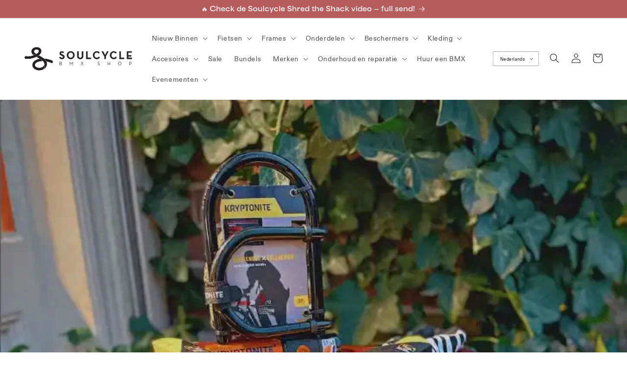

--- FILE ---
content_type: text/html; charset=utf-8
request_url: https://soulcycle.com/nl/blogs/bmx-nieuws/new-arrival-kryptonite-locks
body_size: 39808
content:
<!doctype html>
<html class="no-js" lang="nl">
  <head>
    <meta charset="utf-8">
    <meta http-equiv="X-UA-Compatible" content="IE=edge">
    <meta name="viewport" content="width=device-width,initial-scale=1">
    <meta name="theme-color" content="">
    <link rel="canonical" href="https://soulcycle.com/nl/blogs/bmx-nieuws/new-arrival-kryptonite-locks">
    <link rel="preconnect" href="https://cdn.shopify.com" crossorigin><link rel="icon" type="image/png" href="//soulcycle.com/cdn/shop/files/logo.png?crop=center&height=32&v=1682424929&width=32"><link rel="preconnect" href="https://fonts.shopifycdn.com" crossorigin><title>
      Nieuw Binnen: Kryptonite sloten
 &ndash; soulcyclebmx</title>

    
      <meta name="description" content="🔒 Nieuw Binnen bij Soulcycle! We zijn super enthousiast om de nieuwste aanwinst in ons assortiment te laten zien - Kryptonite sloten, beroemd om hun ongeëvenaarde beveiliging. Deze sloten zijn je beste vrienden tegen diefstal en geklungel. En dat is nog niet alles! We hebben net onze voorraad aangevuld met enkele popul">
    

    

<meta property="og:site_name" content="soulcyclebmx">
<meta property="og:url" content="https://soulcycle.com/nl/blogs/bmx-nieuws/new-arrival-kryptonite-locks">
<meta property="og:title" content="Nieuw Binnen: Kryptonite sloten">
<meta property="og:type" content="article">
<meta property="og:description" content="🔒 Nieuw Binnen bij Soulcycle! We zijn super enthousiast om de nieuwste aanwinst in ons assortiment te laten zien - Kryptonite sloten, beroemd om hun ongeëvenaarde beveiliging. Deze sloten zijn je beste vrienden tegen diefstal en geklungel. En dat is nog niet alles! We hebben net onze voorraad aangevuld met enkele popul"><meta property="og:image" content="http://soulcycle.com/cdn/shop/articles/kryptonite-back-in-stock.jpg?v=1696406333">
  <meta property="og:image:secure_url" content="https://soulcycle.com/cdn/shop/articles/kryptonite-back-in-stock.jpg?v=1696406333">
  <meta property="og:image:width" content="727">
  <meta property="og:image:height" content="914"><meta name="twitter:card" content="summary_large_image">
<meta name="twitter:title" content="Nieuw Binnen: Kryptonite sloten">
<meta name="twitter:description" content="🔒 Nieuw Binnen bij Soulcycle! We zijn super enthousiast om de nieuwste aanwinst in ons assortiment te laten zien - Kryptonite sloten, beroemd om hun ongeëvenaarde beveiliging. Deze sloten zijn je beste vrienden tegen diefstal en geklungel. En dat is nog niet alles! We hebben net onze voorraad aangevuld met enkele popul">


    <script src="//soulcycle.com/cdn/shop/t/11/assets/constants.js?v=165488195745554878101678708588" defer="defer"></script>
    <script src="//soulcycle.com/cdn/shop/t/11/assets/pubsub.js?v=2921868252632587581678708583" defer="defer"></script>
    <script src="//soulcycle.com/cdn/shop/t/11/assets/global.js?v=85297797553816670871678708589" defer="defer"></script>
    <script>window.performance && window.performance.mark && window.performance.mark('shopify.content_for_header.start');</script><meta name="facebook-domain-verification" content="wxw716p61nhxcsv9sg9hba2ilvpo4m">
<meta name="google-site-verification" content="eTIlrZWnE0dCosvNwJqFjoKhuKZn6MkG3BSLVw8f2A8">
<meta id="shopify-digital-wallet" name="shopify-digital-wallet" content="/63710462205/digital_wallets/dialog">
<meta name="shopify-checkout-api-token" content="2fcfd4ef86b45b01a0fb1565393ffb2a">
<meta id="in-context-paypal-metadata" data-shop-id="63710462205" data-venmo-supported="false" data-environment="production" data-locale="nl_NL" data-paypal-v4="true" data-currency="EUR">
<link rel="alternate" type="application/atom+xml" title="Feed" href="/nl/blogs/bmx-nieuws.atom" />
<link rel="alternate" hreflang="x-default" href="https://soulcycle.com/blogs/nieuws/new-arrival-kryptonite-locks">
<link rel="alternate" hreflang="en" href="https://soulcycle.com/blogs/nieuws/new-arrival-kryptonite-locks">
<link rel="alternate" hreflang="nl" href="https://soulcycle.com/nl/blogs/bmx-nieuws/new-arrival-kryptonite-locks">
<script async="async" src="/checkouts/internal/preloads.js?locale=nl-NL"></script>
<link rel="preconnect" href="https://shop.app" crossorigin="anonymous">
<script async="async" src="https://shop.app/checkouts/internal/preloads.js?locale=nl-NL&shop_id=63710462205" crossorigin="anonymous"></script>
<script id="shopify-features" type="application/json">{"accessToken":"2fcfd4ef86b45b01a0fb1565393ffb2a","betas":["rich-media-storefront-analytics"],"domain":"soulcycle.com","predictiveSearch":true,"shopId":63710462205,"locale":"nl"}</script>
<script>var Shopify = Shopify || {};
Shopify.shop = "soulcyclebmx.myshopify.com";
Shopify.locale = "nl";
Shopify.currency = {"active":"EUR","rate":"1.0"};
Shopify.country = "NL";
Shopify.theme = {"name":"soulcyclebmx_dawn\/main","id":136975941885,"schema_name":"Dawn","schema_version":"8.0.1","theme_store_id":null,"role":"main"};
Shopify.theme.handle = "null";
Shopify.theme.style = {"id":null,"handle":null};
Shopify.cdnHost = "soulcycle.com/cdn";
Shopify.routes = Shopify.routes || {};
Shopify.routes.root = "/nl/";</script>
<script type="module">!function(o){(o.Shopify=o.Shopify||{}).modules=!0}(window);</script>
<script>!function(o){function n(){var o=[];function n(){o.push(Array.prototype.slice.apply(arguments))}return n.q=o,n}var t=o.Shopify=o.Shopify||{};t.loadFeatures=n(),t.autoloadFeatures=n()}(window);</script>
<script>
  window.ShopifyPay = window.ShopifyPay || {};
  window.ShopifyPay.apiHost = "shop.app\/pay";
  window.ShopifyPay.redirectState = null;
</script>
<script id="shop-js-analytics" type="application/json">{"pageType":"article"}</script>
<script defer="defer" async type="module" src="//soulcycle.com/cdn/shopifycloud/shop-js/modules/v2/client.init-shop-cart-sync_temwk-5i.nl.esm.js"></script>
<script defer="defer" async type="module" src="//soulcycle.com/cdn/shopifycloud/shop-js/modules/v2/chunk.common_CCZ-xm-Q.esm.js"></script>
<script type="module">
  await import("//soulcycle.com/cdn/shopifycloud/shop-js/modules/v2/client.init-shop-cart-sync_temwk-5i.nl.esm.js");
await import("//soulcycle.com/cdn/shopifycloud/shop-js/modules/v2/chunk.common_CCZ-xm-Q.esm.js");

  window.Shopify.SignInWithShop?.initShopCartSync?.({"fedCMEnabled":true,"windoidEnabled":true});

</script>
<script>
  window.Shopify = window.Shopify || {};
  if (!window.Shopify.featureAssets) window.Shopify.featureAssets = {};
  window.Shopify.featureAssets['shop-js'] = {"shop-cart-sync":["modules/v2/client.shop-cart-sync_C_VO6eFW.nl.esm.js","modules/v2/chunk.common_CCZ-xm-Q.esm.js"],"init-fed-cm":["modules/v2/client.init-fed-cm_FItnDNcC.nl.esm.js","modules/v2/chunk.common_CCZ-xm-Q.esm.js"],"shop-button":["modules/v2/client.shop-button_IpPg0fLo.nl.esm.js","modules/v2/chunk.common_CCZ-xm-Q.esm.js"],"init-windoid":["modules/v2/client.init-windoid_DdE6oLv5.nl.esm.js","modules/v2/chunk.common_CCZ-xm-Q.esm.js"],"shop-cash-offers":["modules/v2/client.shop-cash-offers_D6q7lL9C.nl.esm.js","modules/v2/chunk.common_CCZ-xm-Q.esm.js","modules/v2/chunk.modal_BmkKFhvx.esm.js"],"shop-toast-manager":["modules/v2/client.shop-toast-manager_Bl40k8tl.nl.esm.js","modules/v2/chunk.common_CCZ-xm-Q.esm.js"],"init-shop-email-lookup-coordinator":["modules/v2/client.init-shop-email-lookup-coordinator_BOK7joXB.nl.esm.js","modules/v2/chunk.common_CCZ-xm-Q.esm.js"],"pay-button":["modules/v2/client.pay-button_C7i2_XxJ.nl.esm.js","modules/v2/chunk.common_CCZ-xm-Q.esm.js"],"avatar":["modules/v2/client.avatar_BTnouDA3.nl.esm.js"],"init-shop-cart-sync":["modules/v2/client.init-shop-cart-sync_temwk-5i.nl.esm.js","modules/v2/chunk.common_CCZ-xm-Q.esm.js"],"shop-login-button":["modules/v2/client.shop-login-button_DdCzYdFS.nl.esm.js","modules/v2/chunk.common_CCZ-xm-Q.esm.js","modules/v2/chunk.modal_BmkKFhvx.esm.js"],"init-customer-accounts-sign-up":["modules/v2/client.init-customer-accounts-sign-up_DFXIGKiG.nl.esm.js","modules/v2/client.shop-login-button_DdCzYdFS.nl.esm.js","modules/v2/chunk.common_CCZ-xm-Q.esm.js","modules/v2/chunk.modal_BmkKFhvx.esm.js"],"init-shop-for-new-customer-accounts":["modules/v2/client.init-shop-for-new-customer-accounts_CnDrhKuX.nl.esm.js","modules/v2/client.shop-login-button_DdCzYdFS.nl.esm.js","modules/v2/chunk.common_CCZ-xm-Q.esm.js","modules/v2/chunk.modal_BmkKFhvx.esm.js"],"init-customer-accounts":["modules/v2/client.init-customer-accounts_9lqyQGg7.nl.esm.js","modules/v2/client.shop-login-button_DdCzYdFS.nl.esm.js","modules/v2/chunk.common_CCZ-xm-Q.esm.js","modules/v2/chunk.modal_BmkKFhvx.esm.js"],"shop-follow-button":["modules/v2/client.shop-follow-button_DDFkCFR_.nl.esm.js","modules/v2/chunk.common_CCZ-xm-Q.esm.js","modules/v2/chunk.modal_BmkKFhvx.esm.js"],"lead-capture":["modules/v2/client.lead-capture_D6a5IkTE.nl.esm.js","modules/v2/chunk.common_CCZ-xm-Q.esm.js","modules/v2/chunk.modal_BmkKFhvx.esm.js"],"checkout-modal":["modules/v2/client.checkout-modal_ls22PHbP.nl.esm.js","modules/v2/chunk.common_CCZ-xm-Q.esm.js","modules/v2/chunk.modal_BmkKFhvx.esm.js"],"shop-login":["modules/v2/client.shop-login_DnuKONkX.nl.esm.js","modules/v2/chunk.common_CCZ-xm-Q.esm.js","modules/v2/chunk.modal_BmkKFhvx.esm.js"],"payment-terms":["modules/v2/client.payment-terms_Cx_gmh72.nl.esm.js","modules/v2/chunk.common_CCZ-xm-Q.esm.js","modules/v2/chunk.modal_BmkKFhvx.esm.js"]};
</script>
<script id="__st">var __st={"a":63710462205,"offset":3600,"reqid":"3059944f-2694-40d1-a5b2-fb480ace1767-1768948626","pageurl":"soulcycle.com\/nl\/blogs\/bmx-nieuws\/new-arrival-kryptonite-locks","s":"articles-606463623504","u":"3cc6668cf56d","p":"article","rtyp":"article","rid":606463623504};</script>
<script>window.ShopifyPaypalV4VisibilityTracking = true;</script>
<script id="captcha-bootstrap">!function(){'use strict';const t='contact',e='account',n='new_comment',o=[[t,t],['blogs',n],['comments',n],[t,'customer']],c=[[e,'customer_login'],[e,'guest_login'],[e,'recover_customer_password'],[e,'create_customer']],r=t=>t.map((([t,e])=>`form[action*='/${t}']:not([data-nocaptcha='true']) input[name='form_type'][value='${e}']`)).join(','),a=t=>()=>t?[...document.querySelectorAll(t)].map((t=>t.form)):[];function s(){const t=[...o],e=r(t);return a(e)}const i='password',u='form_key',d=['recaptcha-v3-token','g-recaptcha-response','h-captcha-response',i],f=()=>{try{return window.sessionStorage}catch{return}},m='__shopify_v',_=t=>t.elements[u];function p(t,e,n=!1){try{const o=window.sessionStorage,c=JSON.parse(o.getItem(e)),{data:r}=function(t){const{data:e,action:n}=t;return t[m]||n?{data:e,action:n}:{data:t,action:n}}(c);for(const[e,n]of Object.entries(r))t.elements[e]&&(t.elements[e].value=n);n&&o.removeItem(e)}catch(o){console.error('form repopulation failed',{error:o})}}const l='form_type',E='cptcha';function T(t){t.dataset[E]=!0}const w=window,h=w.document,L='Shopify',v='ce_forms',y='captcha';let A=!1;((t,e)=>{const n=(g='f06e6c50-85a8-45c8-87d0-21a2b65856fe',I='https://cdn.shopify.com/shopifycloud/storefront-forms-hcaptcha/ce_storefront_forms_captcha_hcaptcha.v1.5.2.iife.js',D={infoText:'Beschermd door hCaptcha',privacyText:'Privacy',termsText:'Voorwaarden'},(t,e,n)=>{const o=w[L][v],c=o.bindForm;if(c)return c(t,g,e,D).then(n);var r;o.q.push([[t,g,e,D],n]),r=I,A||(h.body.append(Object.assign(h.createElement('script'),{id:'captcha-provider',async:!0,src:r})),A=!0)});var g,I,D;w[L]=w[L]||{},w[L][v]=w[L][v]||{},w[L][v].q=[],w[L][y]=w[L][y]||{},w[L][y].protect=function(t,e){n(t,void 0,e),T(t)},Object.freeze(w[L][y]),function(t,e,n,w,h,L){const[v,y,A,g]=function(t,e,n){const i=e?o:[],u=t?c:[],d=[...i,...u],f=r(d),m=r(i),_=r(d.filter((([t,e])=>n.includes(e))));return[a(f),a(m),a(_),s()]}(w,h,L),I=t=>{const e=t.target;return e instanceof HTMLFormElement?e:e&&e.form},D=t=>v().includes(t);t.addEventListener('submit',(t=>{const e=I(t);if(!e)return;const n=D(e)&&!e.dataset.hcaptchaBound&&!e.dataset.recaptchaBound,o=_(e),c=g().includes(e)&&(!o||!o.value);(n||c)&&t.preventDefault(),c&&!n&&(function(t){try{if(!f())return;!function(t){const e=f();if(!e)return;const n=_(t);if(!n)return;const o=n.value;o&&e.removeItem(o)}(t);const e=Array.from(Array(32),(()=>Math.random().toString(36)[2])).join('');!function(t,e){_(t)||t.append(Object.assign(document.createElement('input'),{type:'hidden',name:u})),t.elements[u].value=e}(t,e),function(t,e){const n=f();if(!n)return;const o=[...t.querySelectorAll(`input[type='${i}']`)].map((({name:t})=>t)),c=[...d,...o],r={};for(const[a,s]of new FormData(t).entries())c.includes(a)||(r[a]=s);n.setItem(e,JSON.stringify({[m]:1,action:t.action,data:r}))}(t,e)}catch(e){console.error('failed to persist form',e)}}(e),e.submit())}));const S=(t,e)=>{t&&!t.dataset[E]&&(n(t,e.some((e=>e===t))),T(t))};for(const o of['focusin','change'])t.addEventListener(o,(t=>{const e=I(t);D(e)&&S(e,y())}));const B=e.get('form_key'),M=e.get(l),P=B&&M;t.addEventListener('DOMContentLoaded',(()=>{const t=y();if(P)for(const e of t)e.elements[l].value===M&&p(e,B);[...new Set([...A(),...v().filter((t=>'true'===t.dataset.shopifyCaptcha))])].forEach((e=>S(e,t)))}))}(h,new URLSearchParams(w.location.search),n,t,e,['guest_login'])})(!0,!0)}();</script>
<script integrity="sha256-4kQ18oKyAcykRKYeNunJcIwy7WH5gtpwJnB7kiuLZ1E=" data-source-attribution="shopify.loadfeatures" defer="defer" src="//soulcycle.com/cdn/shopifycloud/storefront/assets/storefront/load_feature-a0a9edcb.js" crossorigin="anonymous"></script>
<script crossorigin="anonymous" defer="defer" src="//soulcycle.com/cdn/shopifycloud/storefront/assets/shopify_pay/storefront-65b4c6d7.js?v=20250812"></script>
<script data-source-attribution="shopify.dynamic_checkout.dynamic.init">var Shopify=Shopify||{};Shopify.PaymentButton=Shopify.PaymentButton||{isStorefrontPortableWallets:!0,init:function(){window.Shopify.PaymentButton.init=function(){};var t=document.createElement("script");t.src="https://soulcycle.com/cdn/shopifycloud/portable-wallets/latest/portable-wallets.nl.js",t.type="module",document.head.appendChild(t)}};
</script>
<script data-source-attribution="shopify.dynamic_checkout.buyer_consent">
  function portableWalletsHideBuyerConsent(e){var t=document.getElementById("shopify-buyer-consent"),n=document.getElementById("shopify-subscription-policy-button");t&&n&&(t.classList.add("hidden"),t.setAttribute("aria-hidden","true"),n.removeEventListener("click",e))}function portableWalletsShowBuyerConsent(e){var t=document.getElementById("shopify-buyer-consent"),n=document.getElementById("shopify-subscription-policy-button");t&&n&&(t.classList.remove("hidden"),t.removeAttribute("aria-hidden"),n.addEventListener("click",e))}window.Shopify?.PaymentButton&&(window.Shopify.PaymentButton.hideBuyerConsent=portableWalletsHideBuyerConsent,window.Shopify.PaymentButton.showBuyerConsent=portableWalletsShowBuyerConsent);
</script>
<script data-source-attribution="shopify.dynamic_checkout.cart.bootstrap">document.addEventListener("DOMContentLoaded",(function(){function t(){return document.querySelector("shopify-accelerated-checkout-cart, shopify-accelerated-checkout")}if(t())Shopify.PaymentButton.init();else{new MutationObserver((function(e,n){t()&&(Shopify.PaymentButton.init(),n.disconnect())})).observe(document.body,{childList:!0,subtree:!0})}}));
</script>
<link id="shopify-accelerated-checkout-styles" rel="stylesheet" media="screen" href="https://soulcycle.com/cdn/shopifycloud/portable-wallets/latest/accelerated-checkout-backwards-compat.css" crossorigin="anonymous">
<style id="shopify-accelerated-checkout-cart">
        #shopify-buyer-consent {
  margin-top: 1em;
  display: inline-block;
  width: 100%;
}

#shopify-buyer-consent.hidden {
  display: none;
}

#shopify-subscription-policy-button {
  background: none;
  border: none;
  padding: 0;
  text-decoration: underline;
  font-size: inherit;
  cursor: pointer;
}

#shopify-subscription-policy-button::before {
  box-shadow: none;
}

      </style>
<script id="sections-script" data-sections="header,footer" defer="defer" src="//soulcycle.com/cdn/shop/t/11/compiled_assets/scripts.js?v=17424"></script>
<script>window.performance && window.performance.mark && window.performance.mark('shopify.content_for_header.end');</script>


    <style data-shopify>
      @font-face {
  font-family: Arimo;
  font-weight: 400;
  font-style: normal;
  font-display: swap;
  src: url("//soulcycle.com/cdn/fonts/arimo/arimo_n4.a7efb558ca22d2002248bbe6f302a98edee38e35.woff2") format("woff2"),
       url("//soulcycle.com/cdn/fonts/arimo/arimo_n4.0da809f7d1d5ede2a73be7094ac00741efdb6387.woff") format("woff");
}

      @font-face {
  font-family: Arimo;
  font-weight: 700;
  font-style: normal;
  font-display: swap;
  src: url("//soulcycle.com/cdn/fonts/arimo/arimo_n7.1d2d0638e6a1228d86beb0e10006e3280ccb2d04.woff2") format("woff2"),
       url("//soulcycle.com/cdn/fonts/arimo/arimo_n7.f4b9139e8eac4a17b38b8707044c20f54c3be479.woff") format("woff");
}

      @font-face {
  font-family: Arimo;
  font-weight: 400;
  font-style: italic;
  font-display: swap;
  src: url("//soulcycle.com/cdn/fonts/arimo/arimo_i4.438ddb21a1b98c7230698d70dc1a21df235701b2.woff2") format("woff2"),
       url("//soulcycle.com/cdn/fonts/arimo/arimo_i4.0e1908a0dc1ec32fabb5a03a0c9ee2083f82e3d7.woff") format("woff");
}

      @font-face {
  font-family: Arimo;
  font-weight: 700;
  font-style: italic;
  font-display: swap;
  src: url("//soulcycle.com/cdn/fonts/arimo/arimo_i7.b9f09537c29041ec8d51f8cdb7c9b8e4f1f82cb1.woff2") format("woff2"),
       url("//soulcycle.com/cdn/fonts/arimo/arimo_i7.ec659fc855f754fd0b1bd052e606bba1058f73da.woff") format("woff");
}

      @font-face {
  font-family: Epilogue;
  font-weight: 600;
  font-style: normal;
  font-display: swap;
  src: url("//soulcycle.com/cdn/fonts/epilogue/epilogue_n6.08fec64cb98bb1d92d6fa8e2c6f6b0dbc9d17b85.woff2") format("woff2"),
       url("//soulcycle.com/cdn/fonts/epilogue/epilogue_n6.c4a59100c1459cdffd805ffafdeadfcb3de81168.woff") format("woff");
}


      :root {
        --font-body-family: Arimo, sans-serif;
        --font-body-style: normal;
        --font-body-weight: 400;
        --font-body-weight-bold: 700;

        --font-heading-family: Epilogue, sans-serif;
        --font-heading-style: normal;
        --font-heading-weight: 600;

        --font-body-scale: 1.0;
        --font-heading-scale: 1.0;

        --color-base-text: 18, 18, 18;
        --color-shadow: 18, 18, 18;
        --color-base-background-1: 255, 255, 255;
        --color-base-background-2: 243, 243, 243;
        --color-base-solid-button-labels: 255, 255, 255;
        --color-base-outline-button-labels: 18, 18, 18;
        --color-base-accent-1: 183, 92, 92;
        --color-base-accent-2: 199, 170, 51;
        --payment-terms-background-color: #ffffff;

        --gradient-base-background-1: #ffffff;
        --gradient-base-background-2: #f3f3f3;
        --gradient-base-accent-1: #b75c5c;
        --gradient-base-accent-2: #c7aa33;

        --media-padding: px;
        --media-border-opacity: 0.05;
        --media-border-width: 1px;
        --media-radius: 0px;
        --media-shadow-opacity: 0.0;
        --media-shadow-horizontal-offset: 0px;
        --media-shadow-vertical-offset: 4px;
        --media-shadow-blur-radius: 5px;
        --media-shadow-visible: 0;

        --page-width: 140rem;
        --page-width-margin: 0rem;

        --product-card-image-padding: 0.0rem;
        --product-card-corner-radius: 0.0rem;
        --product-card-text-alignment: left;
        --product-card-border-width: 0.0rem;
        --product-card-border-opacity: 0.1;
        --product-card-shadow-opacity: 0.0;
        --product-card-shadow-visible: 0;
        --product-card-shadow-horizontal-offset: 0.0rem;
        --product-card-shadow-vertical-offset: 0.4rem;
        --product-card-shadow-blur-radius: 0.5rem;

        --collection-card-image-padding: 0.0rem;
        --collection-card-corner-radius: 0.0rem;
        --collection-card-text-alignment: left;
        --collection-card-border-width: 0.0rem;
        --collection-card-border-opacity: 0.0;
        --collection-card-shadow-opacity: 0.1;
        --collection-card-shadow-visible: 1;
        --collection-card-shadow-horizontal-offset: 0.0rem;
        --collection-card-shadow-vertical-offset: 0.0rem;
        --collection-card-shadow-blur-radius: 0.0rem;

        --blog-card-image-padding: 0.0rem;
        --blog-card-corner-radius: 0.0rem;
        --blog-card-text-alignment: left;
        --blog-card-border-width: 0.0rem;
        --blog-card-border-opacity: 0.0;
        --blog-card-shadow-opacity: 0.1;
        --blog-card-shadow-visible: 1;
        --blog-card-shadow-horizontal-offset: 0.0rem;
        --blog-card-shadow-vertical-offset: 0.0rem;
        --blog-card-shadow-blur-radius: 0.0rem;

        --badge-corner-radius: 4.0rem;

        --popup-border-width: 1px;
        --popup-border-opacity: 0.1;
        --popup-corner-radius: 0px;
        --popup-shadow-opacity: 0.0;
        --popup-shadow-horizontal-offset: 0px;
        --popup-shadow-vertical-offset: 4px;
        --popup-shadow-blur-radius: 5px;

        --drawer-border-width: 1px;
        --drawer-border-opacity: 0.1;
        --drawer-shadow-opacity: 0.0;
        --drawer-shadow-horizontal-offset: 0px;
        --drawer-shadow-vertical-offset: 4px;
        --drawer-shadow-blur-radius: 5px;

        --spacing-sections-desktop: 0px;
        --spacing-sections-mobile: 0px;

        --grid-desktop-vertical-spacing: 8px;
        --grid-desktop-horizontal-spacing: 8px;
        --grid-mobile-vertical-spacing: 4px;
        --grid-mobile-horizontal-spacing: 4px;

        --text-boxes-border-opacity: 0.1;
        --text-boxes-border-width: 0px;
        --text-boxes-radius: 0px;
        --text-boxes-shadow-opacity: 0.0;
        --text-boxes-shadow-visible: 0;
        --text-boxes-shadow-horizontal-offset: 0px;
        --text-boxes-shadow-vertical-offset: 4px;
        --text-boxes-shadow-blur-radius: 5px;

        --buttons-radius: 0px;
        --buttons-radius-outset: 0px;
        --buttons-border-width: 1px;
        --buttons-border-opacity: 1.0;
        --buttons-shadow-opacity: 0.0;
        --buttons-shadow-visible: 0;
        --buttons-shadow-horizontal-offset: 0px;
        --buttons-shadow-vertical-offset: 4px;
        --buttons-shadow-blur-radius: 5px;
        --buttons-border-offset: 0px;

        --inputs-radius: 0px;
        --inputs-border-width: 1px;
        --inputs-border-opacity: 0.55;
        --inputs-shadow-opacity: 0.0;
        --inputs-shadow-horizontal-offset: 0px;
        --inputs-margin-offset: 0px;
        --inputs-shadow-vertical-offset: 4px;
        --inputs-shadow-blur-radius: 5px;
        --inputs-radius-outset: 0px;

        --variant-pills-radius: 40px;
        --variant-pills-border-width: 1px;
        --variant-pills-border-opacity: 0.55;
        --variant-pills-shadow-opacity: 0.0;
        --variant-pills-shadow-horizontal-offset: 0px;
        --variant-pills-shadow-vertical-offset: 4px;
        --variant-pills-shadow-blur-radius: 5px;
      }

      *,
      *::before,
      *::after {
        box-sizing: inherit;
      }

      html {
        box-sizing: border-box;
        font-size: calc(var(--font-body-scale) * 62.5%);
        height: 100%;
      }

      body {
        display: grid;
        grid-template-rows: auto auto 1fr auto;
        grid-template-columns: 100%;
        min-height: 100%;
        margin: 0;
        font-size: 1.5rem;
        letter-spacing: 0.06rem;
        line-height: calc(1 + 0.8 / var(--font-body-scale));
        font-family: var(--font-body-family);
        font-style: var(--font-body-style);
        font-weight: var(--font-body-weight);
      }

      @media screen and (min-width: 750px) {
        body {
          font-size: 1.6rem;
        }
      }
    </style>

    <link href="//soulcycle.com/cdn/shop/t/11/assets/base.css?v=74272886342259447051690969859" rel="stylesheet" type="text/css" media="all" />
<link rel="preload" as="font" href="//soulcycle.com/cdn/fonts/arimo/arimo_n4.a7efb558ca22d2002248bbe6f302a98edee38e35.woff2" type="font/woff2" crossorigin><link rel="preload" as="font" href="//soulcycle.com/cdn/fonts/epilogue/epilogue_n6.08fec64cb98bb1d92d6fa8e2c6f6b0dbc9d17b85.woff2" type="font/woff2" crossorigin><link rel="stylesheet" href="//soulcycle.com/cdn/shop/t/11/assets/component-predictive-search.css?v=85913294783299393391678708590" media="print" onload="this.media='all'"><script>document.documentElement.className = document.documentElement.className.replace('no-js', 'js');
    if (Shopify.designMode) {
      document.documentElement.classList.add('shopify-design-mode');
    }
    </script>
  <!-- BEGIN app block: shopify://apps/izyrent/blocks/izyrent/cda4a37a-6d4d-4f3d-b8e5-c19d5c367c6a --><script></script>
<script>
var izyrent_shopify_js = `//soulcycle.com/cdn/shopifycloud/storefront/assets/themes_support/api.jquery-7ab1a3a4.js`;
var izyrent_current_page = `article`;

var izyrent_currency_format = "€{{amount_with_comma_separator}} EUR";

var izyrent_money_format = `€1.000,00`;
</script>


<script>
var izyrentSettings = `{"timezone":{"ianaTimezone":"Europe/Amsterdam","timezoneOffset":"+0100","currencyCode":"EUR"},"storefront":"a880b17ea58074bd6853e01e8dfe1822","timeFormat":"12","translate":"auto","redirectCheckout":"default","disabledDatesGlobal":"","couponPrefix":"IZYRENT_","theme":{},"translations":{},"showMonths":{"md":"1","lg":"1"},"quantityPosition":"default","startCal":"default","displayCal":"default","displayPrice":"default","deposit":{"id":"49807851290960","label":"Deposit","amount":"0","percent":0},"checkoutMode":"default","showFinalPriceOnly":"disabled","sections":[{"label":"Calendar","value":"calendar"},{"label":"Resume","value":"resume"},{"label":"Add-ons","value":"addons"},{"label":"Requests","value":"requests"}],"syncDates":"disabled","countdown":"disabled","expiration":"15"}`;
if(typeof izyrentSettings === "string"){
  izyrentSettings = izyrentSettings.replace(/=>/g, ":");
  izyrentSettings = JSON.parse(izyrentSettings);
}


 
</script>


 <style>
quick-add-modal .shopify-payment-button,.predictive-search__list-item:has(a[href*="deposit"]),.grid__item:has(.card-wrapper a[href*="deposit"]),.product-item:has(a[href*="deposit"]){display: none !important;};
</style>

<style>
.cart-count-bubble,.cart-item .quantity{ display:none;}
.mw-apo-configure-link{ display:none !important;}
.izyloader {
    padding: 10px;
    max-width: 44rem;
    width: 100%;
}
.izyloader > span {
  width: 48px;
  height: 48px;
  border-radius: 50%;
  display: inline-block;
  position: relative;
  border: 10px solid;
  border-color: rgb(0 0 0 / 7%) rgb(0 0 0 / 14%) rgb(0 0 0 / 21%) rgb(0 0 0 / 28%);
  box-sizing: border-box;
  animation: rotation 0.8s linear infinite;
  display: flex;
  margin: auto;
  padding-top: 10px;
}
body.izyloaderhide .izyloader,.cart-item__details .cart-item__discounted-prices{display:none !important;}
@keyframes rotation {
  0% {
    transform: rotate(0deg);
  }
  100% {
    transform: rotate(360deg);
  }
} 
</style>
<script>

 if(izyrentSettings?.theme?.text?.resume) {
     const color = izyrentSettings.theme.text.resume;
 
    const updateOpacity = (rgba, newOpacity) =>
                rgba.replace(
                  /rgba\((\d+),\s*(\d+),\s*(\d+),\s*[\d.]+\)/,
                  `rgba($1, $2, $3, ${newOpacity})`
                );

            
              let css = `.izyloader > span {border-color: ${updateOpacity(
               color,
                0.07
              )} ${updateOpacity(color, 0.14)} ${updateOpacity(
                color,
                0.21
              )} ${updateOpacity(color, 0.28)} !important;}`;

      document.head.insertAdjacentHTML('beforeend', `<style>${css}</style>`);
      
  }

</script>


<script src="https://izyrent.speaz.com/izyrent.js?shop=soulcyclebmx.myshopify.com&v=1768948190861" async></script>

<!-- END app block --><script src="https://cdn.shopify.com/extensions/019b0ca3-aa13-7aa2-a0b4-6cb667a1f6f7/essential-countdown-timer-55/assets/countdown_timer_essential_apps.min.js" type="text/javascript" defer="defer"></script>
<script src="https://cdn.shopify.com/extensions/019aae75-2e66-7350-82a6-8647f66a2cf9/https-appointly-com-64/assets/appointly-embed.js" type="text/javascript" defer="defer"></script>
<link href="https://monorail-edge.shopifysvc.com" rel="dns-prefetch">
<script>(function(){if ("sendBeacon" in navigator && "performance" in window) {try {var session_token_from_headers = performance.getEntriesByType('navigation')[0].serverTiming.find(x => x.name == '_s').description;} catch {var session_token_from_headers = undefined;}var session_cookie_matches = document.cookie.match(/_shopify_s=([^;]*)/);var session_token_from_cookie = session_cookie_matches && session_cookie_matches.length === 2 ? session_cookie_matches[1] : "";var session_token = session_token_from_headers || session_token_from_cookie || "";function handle_abandonment_event(e) {var entries = performance.getEntries().filter(function(entry) {return /monorail-edge.shopifysvc.com/.test(entry.name);});if (!window.abandonment_tracked && entries.length === 0) {window.abandonment_tracked = true;var currentMs = Date.now();var navigation_start = performance.timing.navigationStart;var payload = {shop_id: 63710462205,url: window.location.href,navigation_start,duration: currentMs - navigation_start,session_token,page_type: "article"};window.navigator.sendBeacon("https://monorail-edge.shopifysvc.com/v1/produce", JSON.stringify({schema_id: "online_store_buyer_site_abandonment/1.1",payload: payload,metadata: {event_created_at_ms: currentMs,event_sent_at_ms: currentMs}}));}}window.addEventListener('pagehide', handle_abandonment_event);}}());</script>
<script id="web-pixels-manager-setup">(function e(e,d,r,n,o){if(void 0===o&&(o={}),!Boolean(null===(a=null===(i=window.Shopify)||void 0===i?void 0:i.analytics)||void 0===a?void 0:a.replayQueue)){var i,a;window.Shopify=window.Shopify||{};var t=window.Shopify;t.analytics=t.analytics||{};var s=t.analytics;s.replayQueue=[],s.publish=function(e,d,r){return s.replayQueue.push([e,d,r]),!0};try{self.performance.mark("wpm:start")}catch(e){}var l=function(){var e={modern:/Edge?\/(1{2}[4-9]|1[2-9]\d|[2-9]\d{2}|\d{4,})\.\d+(\.\d+|)|Firefox\/(1{2}[4-9]|1[2-9]\d|[2-9]\d{2}|\d{4,})\.\d+(\.\d+|)|Chrom(ium|e)\/(9{2}|\d{3,})\.\d+(\.\d+|)|(Maci|X1{2}).+ Version\/(15\.\d+|(1[6-9]|[2-9]\d|\d{3,})\.\d+)([,.]\d+|)( \(\w+\)|)( Mobile\/\w+|) Safari\/|Chrome.+OPR\/(9{2}|\d{3,})\.\d+\.\d+|(CPU[ +]OS|iPhone[ +]OS|CPU[ +]iPhone|CPU IPhone OS|CPU iPad OS)[ +]+(15[._]\d+|(1[6-9]|[2-9]\d|\d{3,})[._]\d+)([._]\d+|)|Android:?[ /-](13[3-9]|1[4-9]\d|[2-9]\d{2}|\d{4,})(\.\d+|)(\.\d+|)|Android.+Firefox\/(13[5-9]|1[4-9]\d|[2-9]\d{2}|\d{4,})\.\d+(\.\d+|)|Android.+Chrom(ium|e)\/(13[3-9]|1[4-9]\d|[2-9]\d{2}|\d{4,})\.\d+(\.\d+|)|SamsungBrowser\/([2-9]\d|\d{3,})\.\d+/,legacy:/Edge?\/(1[6-9]|[2-9]\d|\d{3,})\.\d+(\.\d+|)|Firefox\/(5[4-9]|[6-9]\d|\d{3,})\.\d+(\.\d+|)|Chrom(ium|e)\/(5[1-9]|[6-9]\d|\d{3,})\.\d+(\.\d+|)([\d.]+$|.*Safari\/(?![\d.]+ Edge\/[\d.]+$))|(Maci|X1{2}).+ Version\/(10\.\d+|(1[1-9]|[2-9]\d|\d{3,})\.\d+)([,.]\d+|)( \(\w+\)|)( Mobile\/\w+|) Safari\/|Chrome.+OPR\/(3[89]|[4-9]\d|\d{3,})\.\d+\.\d+|(CPU[ +]OS|iPhone[ +]OS|CPU[ +]iPhone|CPU IPhone OS|CPU iPad OS)[ +]+(10[._]\d+|(1[1-9]|[2-9]\d|\d{3,})[._]\d+)([._]\d+|)|Android:?[ /-](13[3-9]|1[4-9]\d|[2-9]\d{2}|\d{4,})(\.\d+|)(\.\d+|)|Mobile Safari.+OPR\/([89]\d|\d{3,})\.\d+\.\d+|Android.+Firefox\/(13[5-9]|1[4-9]\d|[2-9]\d{2}|\d{4,})\.\d+(\.\d+|)|Android.+Chrom(ium|e)\/(13[3-9]|1[4-9]\d|[2-9]\d{2}|\d{4,})\.\d+(\.\d+|)|Android.+(UC? ?Browser|UCWEB|U3)[ /]?(15\.([5-9]|\d{2,})|(1[6-9]|[2-9]\d|\d{3,})\.\d+)\.\d+|SamsungBrowser\/(5\.\d+|([6-9]|\d{2,})\.\d+)|Android.+MQ{2}Browser\/(14(\.(9|\d{2,})|)|(1[5-9]|[2-9]\d|\d{3,})(\.\d+|))(\.\d+|)|K[Aa][Ii]OS\/(3\.\d+|([4-9]|\d{2,})\.\d+)(\.\d+|)/},d=e.modern,r=e.legacy,n=navigator.userAgent;return n.match(d)?"modern":n.match(r)?"legacy":"unknown"}(),u="modern"===l?"modern":"legacy",c=(null!=n?n:{modern:"",legacy:""})[u],f=function(e){return[e.baseUrl,"/wpm","/b",e.hashVersion,"modern"===e.buildTarget?"m":"l",".js"].join("")}({baseUrl:d,hashVersion:r,buildTarget:u}),m=function(e){var d=e.version,r=e.bundleTarget,n=e.surface,o=e.pageUrl,i=e.monorailEndpoint;return{emit:function(e){var a=e.status,t=e.errorMsg,s=(new Date).getTime(),l=JSON.stringify({metadata:{event_sent_at_ms:s},events:[{schema_id:"web_pixels_manager_load/3.1",payload:{version:d,bundle_target:r,page_url:o,status:a,surface:n,error_msg:t},metadata:{event_created_at_ms:s}}]});if(!i)return console&&console.warn&&console.warn("[Web Pixels Manager] No Monorail endpoint provided, skipping logging."),!1;try{return self.navigator.sendBeacon.bind(self.navigator)(i,l)}catch(e){}var u=new XMLHttpRequest;try{return u.open("POST",i,!0),u.setRequestHeader("Content-Type","text/plain"),u.send(l),!0}catch(e){return console&&console.warn&&console.warn("[Web Pixels Manager] Got an unhandled error while logging to Monorail."),!1}}}}({version:r,bundleTarget:l,surface:e.surface,pageUrl:self.location.href,monorailEndpoint:e.monorailEndpoint});try{o.browserTarget=l,function(e){var d=e.src,r=e.async,n=void 0===r||r,o=e.onload,i=e.onerror,a=e.sri,t=e.scriptDataAttributes,s=void 0===t?{}:t,l=document.createElement("script"),u=document.querySelector("head"),c=document.querySelector("body");if(l.async=n,l.src=d,a&&(l.integrity=a,l.crossOrigin="anonymous"),s)for(var f in s)if(Object.prototype.hasOwnProperty.call(s,f))try{l.dataset[f]=s[f]}catch(e){}if(o&&l.addEventListener("load",o),i&&l.addEventListener("error",i),u)u.appendChild(l);else{if(!c)throw new Error("Did not find a head or body element to append the script");c.appendChild(l)}}({src:f,async:!0,onload:function(){if(!function(){var e,d;return Boolean(null===(d=null===(e=window.Shopify)||void 0===e?void 0:e.analytics)||void 0===d?void 0:d.initialized)}()){var d=window.webPixelsManager.init(e)||void 0;if(d){var r=window.Shopify.analytics;r.replayQueue.forEach((function(e){var r=e[0],n=e[1],o=e[2];d.publishCustomEvent(r,n,o)})),r.replayQueue=[],r.publish=d.publishCustomEvent,r.visitor=d.visitor,r.initialized=!0}}},onerror:function(){return m.emit({status:"failed",errorMsg:"".concat(f," has failed to load")})},sri:function(e){var d=/^sha384-[A-Za-z0-9+/=]+$/;return"string"==typeof e&&d.test(e)}(c)?c:"",scriptDataAttributes:o}),m.emit({status:"loading"})}catch(e){m.emit({status:"failed",errorMsg:(null==e?void 0:e.message)||"Unknown error"})}}})({shopId: 63710462205,storefrontBaseUrl: "https://soulcycle.com",extensionsBaseUrl: "https://extensions.shopifycdn.com/cdn/shopifycloud/web-pixels-manager",monorailEndpoint: "https://monorail-edge.shopifysvc.com/unstable/produce_batch",surface: "storefront-renderer",enabledBetaFlags: ["2dca8a86"],webPixelsConfigList: [{"id":"672334160","configuration":"{\"config\":\"{\\\"pixel_id\\\":\\\"G-L9Z0T23EY3\\\",\\\"target_country\\\":\\\"NL\\\",\\\"gtag_events\\\":[{\\\"type\\\":\\\"begin_checkout\\\",\\\"action_label\\\":\\\"G-L9Z0T23EY3\\\"},{\\\"type\\\":\\\"search\\\",\\\"action_label\\\":\\\"G-L9Z0T23EY3\\\"},{\\\"type\\\":\\\"view_item\\\",\\\"action_label\\\":[\\\"G-L9Z0T23EY3\\\",\\\"MC-J522KL8CZB\\\"]},{\\\"type\\\":\\\"purchase\\\",\\\"action_label\\\":[\\\"G-L9Z0T23EY3\\\",\\\"MC-J522KL8CZB\\\"]},{\\\"type\\\":\\\"page_view\\\",\\\"action_label\\\":[\\\"G-L9Z0T23EY3\\\",\\\"MC-J522KL8CZB\\\"]},{\\\"type\\\":\\\"add_payment_info\\\",\\\"action_label\\\":\\\"G-L9Z0T23EY3\\\"},{\\\"type\\\":\\\"add_to_cart\\\",\\\"action_label\\\":\\\"G-L9Z0T23EY3\\\"}],\\\"enable_monitoring_mode\\\":false}\"}","eventPayloadVersion":"v1","runtimeContext":"OPEN","scriptVersion":"b2a88bafab3e21179ed38636efcd8a93","type":"APP","apiClientId":1780363,"privacyPurposes":[],"dataSharingAdjustments":{"protectedCustomerApprovalScopes":["read_customer_address","read_customer_email","read_customer_name","read_customer_personal_data","read_customer_phone"]}},{"id":"250249552","configuration":"{\"pixel_id\":\"293780896911357\",\"pixel_type\":\"facebook_pixel\",\"metaapp_system_user_token\":\"-\"}","eventPayloadVersion":"v1","runtimeContext":"OPEN","scriptVersion":"ca16bc87fe92b6042fbaa3acc2fbdaa6","type":"APP","apiClientId":2329312,"privacyPurposes":["ANALYTICS","MARKETING","SALE_OF_DATA"],"dataSharingAdjustments":{"protectedCustomerApprovalScopes":["read_customer_address","read_customer_email","read_customer_name","read_customer_personal_data","read_customer_phone"]}},{"id":"shopify-app-pixel","configuration":"{}","eventPayloadVersion":"v1","runtimeContext":"STRICT","scriptVersion":"0450","apiClientId":"shopify-pixel","type":"APP","privacyPurposes":["ANALYTICS","MARKETING"]},{"id":"shopify-custom-pixel","eventPayloadVersion":"v1","runtimeContext":"LAX","scriptVersion":"0450","apiClientId":"shopify-pixel","type":"CUSTOM","privacyPurposes":["ANALYTICS","MARKETING"]}],isMerchantRequest: false,initData: {"shop":{"name":"soulcyclebmx","paymentSettings":{"currencyCode":"EUR"},"myshopifyDomain":"soulcyclebmx.myshopify.com","countryCode":"NL","storefrontUrl":"https:\/\/soulcycle.com\/nl"},"customer":null,"cart":null,"checkout":null,"productVariants":[],"purchasingCompany":null},},"https://soulcycle.com/cdn","fcfee988w5aeb613cpc8e4bc33m6693e112",{"modern":"","legacy":""},{"shopId":"63710462205","storefrontBaseUrl":"https:\/\/soulcycle.com","extensionBaseUrl":"https:\/\/extensions.shopifycdn.com\/cdn\/shopifycloud\/web-pixels-manager","surface":"storefront-renderer","enabledBetaFlags":"[\"2dca8a86\"]","isMerchantRequest":"false","hashVersion":"fcfee988w5aeb613cpc8e4bc33m6693e112","publish":"custom","events":"[[\"page_viewed\",{}]]"});</script><script>
  window.ShopifyAnalytics = window.ShopifyAnalytics || {};
  window.ShopifyAnalytics.meta = window.ShopifyAnalytics.meta || {};
  window.ShopifyAnalytics.meta.currency = 'EUR';
  var meta = {"page":{"pageType":"article","resourceType":"article","resourceId":606463623504,"requestId":"3059944f-2694-40d1-a5b2-fb480ace1767-1768948626"}};
  for (var attr in meta) {
    window.ShopifyAnalytics.meta[attr] = meta[attr];
  }
</script>
<script class="analytics">
  (function () {
    var customDocumentWrite = function(content) {
      var jquery = null;

      if (window.jQuery) {
        jquery = window.jQuery;
      } else if (window.Checkout && window.Checkout.$) {
        jquery = window.Checkout.$;
      }

      if (jquery) {
        jquery('body').append(content);
      }
    };

    var hasLoggedConversion = function(token) {
      if (token) {
        return document.cookie.indexOf('loggedConversion=' + token) !== -1;
      }
      return false;
    }

    var setCookieIfConversion = function(token) {
      if (token) {
        var twoMonthsFromNow = new Date(Date.now());
        twoMonthsFromNow.setMonth(twoMonthsFromNow.getMonth() + 2);

        document.cookie = 'loggedConversion=' + token + '; expires=' + twoMonthsFromNow;
      }
    }

    var trekkie = window.ShopifyAnalytics.lib = window.trekkie = window.trekkie || [];
    if (trekkie.integrations) {
      return;
    }
    trekkie.methods = [
      'identify',
      'page',
      'ready',
      'track',
      'trackForm',
      'trackLink'
    ];
    trekkie.factory = function(method) {
      return function() {
        var args = Array.prototype.slice.call(arguments);
        args.unshift(method);
        trekkie.push(args);
        return trekkie;
      };
    };
    for (var i = 0; i < trekkie.methods.length; i++) {
      var key = trekkie.methods[i];
      trekkie[key] = trekkie.factory(key);
    }
    trekkie.load = function(config) {
      trekkie.config = config || {};
      trekkie.config.initialDocumentCookie = document.cookie;
      var first = document.getElementsByTagName('script')[0];
      var script = document.createElement('script');
      script.type = 'text/javascript';
      script.onerror = function(e) {
        var scriptFallback = document.createElement('script');
        scriptFallback.type = 'text/javascript';
        scriptFallback.onerror = function(error) {
                var Monorail = {
      produce: function produce(monorailDomain, schemaId, payload) {
        var currentMs = new Date().getTime();
        var event = {
          schema_id: schemaId,
          payload: payload,
          metadata: {
            event_created_at_ms: currentMs,
            event_sent_at_ms: currentMs
          }
        };
        return Monorail.sendRequest("https://" + monorailDomain + "/v1/produce", JSON.stringify(event));
      },
      sendRequest: function sendRequest(endpointUrl, payload) {
        // Try the sendBeacon API
        if (window && window.navigator && typeof window.navigator.sendBeacon === 'function' && typeof window.Blob === 'function' && !Monorail.isIos12()) {
          var blobData = new window.Blob([payload], {
            type: 'text/plain'
          });

          if (window.navigator.sendBeacon(endpointUrl, blobData)) {
            return true;
          } // sendBeacon was not successful

        } // XHR beacon

        var xhr = new XMLHttpRequest();

        try {
          xhr.open('POST', endpointUrl);
          xhr.setRequestHeader('Content-Type', 'text/plain');
          xhr.send(payload);
        } catch (e) {
          console.log(e);
        }

        return false;
      },
      isIos12: function isIos12() {
        return window.navigator.userAgent.lastIndexOf('iPhone; CPU iPhone OS 12_') !== -1 || window.navigator.userAgent.lastIndexOf('iPad; CPU OS 12_') !== -1;
      }
    };
    Monorail.produce('monorail-edge.shopifysvc.com',
      'trekkie_storefront_load_errors/1.1',
      {shop_id: 63710462205,
      theme_id: 136975941885,
      app_name: "storefront",
      context_url: window.location.href,
      source_url: "//soulcycle.com/cdn/s/trekkie.storefront.cd680fe47e6c39ca5d5df5f0a32d569bc48c0f27.min.js"});

        };
        scriptFallback.async = true;
        scriptFallback.src = '//soulcycle.com/cdn/s/trekkie.storefront.cd680fe47e6c39ca5d5df5f0a32d569bc48c0f27.min.js';
        first.parentNode.insertBefore(scriptFallback, first);
      };
      script.async = true;
      script.src = '//soulcycle.com/cdn/s/trekkie.storefront.cd680fe47e6c39ca5d5df5f0a32d569bc48c0f27.min.js';
      first.parentNode.insertBefore(script, first);
    };
    trekkie.load(
      {"Trekkie":{"appName":"storefront","development":false,"defaultAttributes":{"shopId":63710462205,"isMerchantRequest":null,"themeId":136975941885,"themeCityHash":"2377903820895361228","contentLanguage":"nl","currency":"EUR","eventMetadataId":"630da0de-2b79-48b0-b81d-1444c4c54c88"},"isServerSideCookieWritingEnabled":true,"monorailRegion":"shop_domain","enabledBetaFlags":["65f19447"]},"Session Attribution":{},"S2S":{"facebookCapiEnabled":true,"source":"trekkie-storefront-renderer","apiClientId":580111}}
    );

    var loaded = false;
    trekkie.ready(function() {
      if (loaded) return;
      loaded = true;

      window.ShopifyAnalytics.lib = window.trekkie;

      var originalDocumentWrite = document.write;
      document.write = customDocumentWrite;
      try { window.ShopifyAnalytics.merchantGoogleAnalytics.call(this); } catch(error) {};
      document.write = originalDocumentWrite;

      window.ShopifyAnalytics.lib.page(null,{"pageType":"article","resourceType":"article","resourceId":606463623504,"requestId":"3059944f-2694-40d1-a5b2-fb480ace1767-1768948626","shopifyEmitted":true});

      var match = window.location.pathname.match(/checkouts\/(.+)\/(thank_you|post_purchase)/)
      var token = match? match[1]: undefined;
      if (!hasLoggedConversion(token)) {
        setCookieIfConversion(token);
        
      }
    });


        var eventsListenerScript = document.createElement('script');
        eventsListenerScript.async = true;
        eventsListenerScript.src = "//soulcycle.com/cdn/shopifycloud/storefront/assets/shop_events_listener-3da45d37.js";
        document.getElementsByTagName('head')[0].appendChild(eventsListenerScript);

})();</script>
<script
  defer
  src="https://soulcycle.com/cdn/shopifycloud/perf-kit/shopify-perf-kit-3.0.4.min.js"
  data-application="storefront-renderer"
  data-shop-id="63710462205"
  data-render-region="gcp-us-east1"
  data-page-type="article"
  data-theme-instance-id="136975941885"
  data-theme-name="Dawn"
  data-theme-version="8.0.1"
  data-monorail-region="shop_domain"
  data-resource-timing-sampling-rate="10"
  data-shs="true"
  data-shs-beacon="true"
  data-shs-export-with-fetch="true"
  data-shs-logs-sample-rate="1"
  data-shs-beacon-endpoint="https://soulcycle.com/api/collect"
></script>
</head>

  <body class="gradient">
    <a class="skip-to-content-link button visually-hidden" href="#MainContent">
      Meteen naar de content
    </a><!-- BEGIN sections: header-group -->
<div id="shopify-section-sections--16781844939005__announcement-bar" class="shopify-section shopify-section-group-header-group announcement-bar-section"><div class="announcement-bar color-accent-1 gradient" role="region" aria-label="Aankondiging" ><a href="https://www.youtube.com/watch?v=RoZZVYVOsK4&t=7s" class="announcement-bar__link link link--text focus-inset animate-arrow"><div class="page-width">
                <p class="announcement-bar__message center h5">
                  <span>🔥 Check de Soulcycle Shred the Shack video — full send!</span><svg
  viewBox="0 0 14 10"
  fill="none"
  aria-hidden="true"
  focusable="false"
  class="icon icon-arrow"
  xmlns="http://www.w3.org/2000/svg"
>
  <path fill-rule="evenodd" clip-rule="evenodd" d="M8.537.808a.5.5 0 01.817-.162l4 4a.5.5 0 010 .708l-4 4a.5.5 0 11-.708-.708L11.793 5.5H1a.5.5 0 010-1h10.793L8.646 1.354a.5.5 0 01-.109-.546z" fill="currentColor">
</svg>

</p>
              </div></a></div>
</div><div id="shopify-section-sections--16781844939005__header" class="shopify-section shopify-section-group-header-group section-header"><link rel="stylesheet" href="//soulcycle.com/cdn/shop/t/11/assets/component-list-menu.css?v=151968516119678728991678708588" media="print" onload="this.media='all'">
<link rel="stylesheet" href="//soulcycle.com/cdn/shop/t/11/assets/component-search.css?v=184225813856820874251678708589" media="print" onload="this.media='all'">
<link rel="stylesheet" href="//soulcycle.com/cdn/shop/t/11/assets/component-menu-drawer.css?v=182311192829367774911678708589" media="print" onload="this.media='all'">
<link rel="stylesheet" href="//soulcycle.com/cdn/shop/t/11/assets/component-cart-notification.css?v=137625604348931474661678708588" media="print" onload="this.media='all'">
<link rel="stylesheet" href="//soulcycle.com/cdn/shop/t/11/assets/component-cart-items.css?v=23917223812499722491678708583" media="print" onload="this.media='all'"><link rel="stylesheet" href="//soulcycle.com/cdn/shop/t/11/assets/component-price.css?v=65402837579211014041678708589" media="print" onload="this.media='all'">
  <link rel="stylesheet" href="//soulcycle.com/cdn/shop/t/11/assets/component-loading-overlay.css?v=167310470843593579841678708588" media="print" onload="this.media='all'"><link rel="stylesheet" href="//soulcycle.com/cdn/shop/t/11/assets/component-mega-menu.css?v=106454108107686398031678708589" media="print" onload="this.media='all'">
  <noscript><link href="//soulcycle.com/cdn/shop/t/11/assets/component-mega-menu.css?v=106454108107686398031678708589" rel="stylesheet" type="text/css" media="all" /></noscript><noscript><link href="//soulcycle.com/cdn/shop/t/11/assets/component-list-menu.css?v=151968516119678728991678708588" rel="stylesheet" type="text/css" media="all" /></noscript>
<noscript><link href="//soulcycle.com/cdn/shop/t/11/assets/component-search.css?v=184225813856820874251678708589" rel="stylesheet" type="text/css" media="all" /></noscript>
<noscript><link href="//soulcycle.com/cdn/shop/t/11/assets/component-menu-drawer.css?v=182311192829367774911678708589" rel="stylesheet" type="text/css" media="all" /></noscript>
<noscript><link href="//soulcycle.com/cdn/shop/t/11/assets/component-cart-notification.css?v=137625604348931474661678708588" rel="stylesheet" type="text/css" media="all" /></noscript>
<noscript><link href="//soulcycle.com/cdn/shop/t/11/assets/component-cart-items.css?v=23917223812499722491678708583" rel="stylesheet" type="text/css" media="all" /></noscript>

<style>
  header-drawer {
    justify-self: start;
    margin-left: -1.2rem;
  }

  .header__heading-logo {
    max-width: 220px;
  }@media screen and (min-width: 990px) {
    header-drawer {
      display: none;
    }
  }

  .menu-drawer-container {
    display: flex;
  }

  .list-menu {
    list-style: none;
    padding: 0;
    margin: 0;
  }

  .list-menu--inline {
    display: inline-flex;
    flex-wrap: wrap;
  }

  summary.list-menu__item {
    padding-right: 2.7rem;
  }

  .list-menu__item {
    display: flex;
    align-items: center;
    line-height: calc(1 + 0.3 / var(--font-body-scale));
  }

  .list-menu__item--link {
    text-decoration: none;
    padding-bottom: 1rem;
    padding-top: 1rem;
    line-height: calc(1 + 0.8 / var(--font-body-scale));
  }

  @media screen and (min-width: 750px) {
    .list-menu__item--link {
      padding-bottom: 0.5rem;
      padding-top: 0.5rem;
    }
  }
</style><style data-shopify>.header {
    padding-top: 10px;
    padding-bottom: 10px;
  }

  .section-header {
    position: sticky; /* This is for fixing a Safari z-index issue. PR #2147 */
    margin-bottom: 0px;
  }

  @media screen and (min-width: 750px) {
    .section-header {
      margin-bottom: 0px;
    }
  }

  @media screen and (min-width: 990px) {
    .header {
      padding-top: 20px;
      padding-bottom: 20px;
    }
  }</style><script src="//soulcycle.com/cdn/shop/t/11/assets/details-disclosure.js?v=153497636716254413831678708588" defer="defer"></script>
<script src="//soulcycle.com/cdn/shop/t/11/assets/details-modal.js?v=4511761896672669691678708590" defer="defer"></script>
<script src="//soulcycle.com/cdn/shop/t/11/assets/cart-notification.js?v=160453272920806432391678708591" defer="defer"></script>
<script src="//soulcycle.com/cdn/shop/t/11/assets/search-form.js?v=113639710312857635801678708586" defer="defer"></script><svg xmlns="http://www.w3.org/2000/svg" class="hidden">
  <symbol id="icon-search" viewbox="0 0 18 19" fill="none">
    <path fill-rule="evenodd" clip-rule="evenodd" d="M11.03 11.68A5.784 5.784 0 112.85 3.5a5.784 5.784 0 018.18 8.18zm.26 1.12a6.78 6.78 0 11.72-.7l5.4 5.4a.5.5 0 11-.71.7l-5.41-5.4z" fill="currentColor"/>
  </symbol>

  <symbol id="icon-reset" class="icon icon-close"  fill="none" viewBox="0 0 18 18" stroke="currentColor">
    <circle r="8.5" cy="9" cx="9" stroke-opacity="0.2"/>
    <path d="M6.82972 6.82915L1.17193 1.17097" stroke-linecap="round" stroke-linejoin="round" transform="translate(5 5)"/>
    <path d="M1.22896 6.88502L6.77288 1.11523" stroke-linecap="round" stroke-linejoin="round" transform="translate(5 5)"/>
  </symbol>

  <symbol id="icon-close" class="icon icon-close" fill="none" viewBox="0 0 18 17">
    <path d="M.865 15.978a.5.5 0 00.707.707l7.433-7.431 7.579 7.282a.501.501 0 00.846-.37.5.5 0 00-.153-.351L9.712 8.546l7.417-7.416a.5.5 0 10-.707-.708L8.991 7.853 1.413.573a.5.5 0 10-.693.72l7.563 7.268-7.418 7.417z" fill="currentColor">
  </symbol>
</svg>
<sticky-header data-sticky-type="on-scroll-up" class="header-wrapper color-background-1 gradient header-wrapper--border-bottom">
  <header class="header header--middle-left header--mobile-center page-width header--has-menu"><header-drawer data-breakpoint="tablet">
        <details id="Details-menu-drawer-container" class="menu-drawer-container">
          <summary class="header__icon header__icon--menu header__icon--summary link focus-inset" aria-label="Menu">
            <span>
              <svg
  xmlns="http://www.w3.org/2000/svg"
  aria-hidden="true"
  focusable="false"
  class="icon icon-hamburger"
  fill="none"
  viewBox="0 0 18 16"
>
  <path d="M1 .5a.5.5 0 100 1h15.71a.5.5 0 000-1H1zM.5 8a.5.5 0 01.5-.5h15.71a.5.5 0 010 1H1A.5.5 0 01.5 8zm0 7a.5.5 0 01.5-.5h15.71a.5.5 0 010 1H1a.5.5 0 01-.5-.5z" fill="currentColor">
</svg>

              <svg
  xmlns="http://www.w3.org/2000/svg"
  aria-hidden="true"
  focusable="false"
  class="icon icon-close"
  fill="none"
  viewBox="0 0 18 17"
>
  <path d="M.865 15.978a.5.5 0 00.707.707l7.433-7.431 7.579 7.282a.501.501 0 00.846-.37.5.5 0 00-.153-.351L9.712 8.546l7.417-7.416a.5.5 0 10-.707-.708L8.991 7.853 1.413.573a.5.5 0 10-.693.72l7.563 7.268-7.418 7.417z" fill="currentColor">
</svg>

            </span>
          </summary>
          <div id="menu-drawer" class="gradient menu-drawer motion-reduce" tabindex="-1">
            <div class="menu-drawer__inner-container">
              <div class="menu-drawer__navigation-container">
                <nav class="menu-drawer__navigation">
                  <ul class="menu-drawer__menu has-submenu list-menu" role="list"><li><details id="Details-menu-drawer-menu-item-1">
                            <summary class="menu-drawer__menu-item list-menu__item link link--text focus-inset">
                              Nieuw Binnen
                              <svg
  viewBox="0 0 14 10"
  fill="none"
  aria-hidden="true"
  focusable="false"
  class="icon icon-arrow"
  xmlns="http://www.w3.org/2000/svg"
>
  <path fill-rule="evenodd" clip-rule="evenodd" d="M8.537.808a.5.5 0 01.817-.162l4 4a.5.5 0 010 .708l-4 4a.5.5 0 11-.708-.708L11.793 5.5H1a.5.5 0 010-1h10.793L8.646 1.354a.5.5 0 01-.109-.546z" fill="currentColor">
</svg>

                              <svg aria-hidden="true" focusable="false" class="icon icon-caret" viewBox="0 0 10 6">
  <path fill-rule="evenodd" clip-rule="evenodd" d="M9.354.646a.5.5 0 00-.708 0L5 4.293 1.354.646a.5.5 0 00-.708.708l4 4a.5.5 0 00.708 0l4-4a.5.5 0 000-.708z" fill="currentColor">
</svg>

                            </summary>
                            <div id="link-new-arrivals" class="menu-drawer__submenu has-submenu gradient motion-reduce" tabindex="-1">
                              <div class="menu-drawer__inner-submenu">
                                <button class="menu-drawer__close-button link link--text focus-inset" aria-expanded="true">
                                  <svg
  viewBox="0 0 14 10"
  fill="none"
  aria-hidden="true"
  focusable="false"
  class="icon icon-arrow"
  xmlns="http://www.w3.org/2000/svg"
>
  <path fill-rule="evenodd" clip-rule="evenodd" d="M8.537.808a.5.5 0 01.817-.162l4 4a.5.5 0 010 .708l-4 4a.5.5 0 11-.708-.708L11.793 5.5H1a.5.5 0 010-1h10.793L8.646 1.354a.5.5 0 01-.109-.546z" fill="currentColor">
</svg>

                                  Nieuw Binnen
                                </button>
                                <ul class="menu-drawer__menu list-menu" role="list" tabindex="-1"><li><a href="/nl/collections/dark-seas-division-january-8-2026" class="menu-drawer__menu-item link link--text list-menu__item focus-inset">
                                          Dark Seas, 8 januari
                                        </a></li><li><a href="/nl/collections/loser-machine-january-8-2026" class="menu-drawer__menu-item link link--text list-menu__item focus-inset">
                                          Loser Machine, 8 januari
                                        </a></li><li><a href="/nl/collections/american-socks-january-8-2026" class="menu-drawer__menu-item link link--text list-menu__item focus-inset">
                                          AMERICAN SOCKS, 8 januari
                                        </a></li><li><a href="/nl/collections/november-27-2025-armour" class="menu-drawer__menu-item link link--text list-menu__item focus-inset">
                                          Armour, 27 November
                                        </a></li><li><a href="/nl/collections/november-25-2025-higher-footwear" class="menu-drawer__menu-item link link--text list-menu__item focus-inset">
                                          Higher Footwear, 25 November
                                        </a></li><li><a href="/nl/collections/november-13-2025-vans-and-cult" class="menu-drawer__menu-item link link--text list-menu__item focus-inset">
                                          Vans en Cult, 13 November
                                        </a></li><li><a href="/nl/collections/october-30-2025-profile" class="menu-drawer__menu-item link link--text list-menu__item focus-inset">
                                          Profile , 30 Oktober
                                        </a></li><li><a href="/nl/collections/october-23-2025-stranger" class="menu-drawer__menu-item link link--text list-menu__item focus-inset">
                                          Stranger, 23 Oktober
                                        </a></li><li><a href="/nl/collections/october-23-2025-primo" class="menu-drawer__menu-item link link--text list-menu__item focus-inset">
                                          Primo, 23 Oktober
                                        </a></li><li><a href="/nl/collections/october-14-2025-snafu" class="menu-drawer__menu-item link link--text list-menu__item focus-inset">
                                          Snafu, 14 Oktober
                                        </a></li><li><a href="/nl/collections/october-14-2025-fiend" class="menu-drawer__menu-item link link--text list-menu__item focus-inset">
                                          Fiend, 14 Oktober 
                                        </a></li><li><a href="/nl/collections/new-arrival-alienation" class="menu-drawer__menu-item link link--text list-menu__item focus-inset">
                                          Alienation, 7 Oktober
                                        </a></li></ul>
                              </div>
                            </div>
                          </details></li><li><details id="Details-menu-drawer-menu-item-2">
                            <summary class="menu-drawer__menu-item list-menu__item link link--text focus-inset">
                              Fietsen
                              <svg
  viewBox="0 0 14 10"
  fill="none"
  aria-hidden="true"
  focusable="false"
  class="icon icon-arrow"
  xmlns="http://www.w3.org/2000/svg"
>
  <path fill-rule="evenodd" clip-rule="evenodd" d="M8.537.808a.5.5 0 01.817-.162l4 4a.5.5 0 010 .708l-4 4a.5.5 0 11-.708-.708L11.793 5.5H1a.5.5 0 010-1h10.793L8.646 1.354a.5.5 0 01-.109-.546z" fill="currentColor">
</svg>

                              <svg aria-hidden="true" focusable="false" class="icon icon-caret" viewBox="0 0 10 6">
  <path fill-rule="evenodd" clip-rule="evenodd" d="M9.354.646a.5.5 0 00-.708 0L5 4.293 1.354.646a.5.5 0 00-.708.708l4 4a.5.5 0 00.708 0l4-4a.5.5 0 000-.708z" fill="currentColor">
</svg>

                            </summary>
                            <div id="link-bikes" class="menu-drawer__submenu has-submenu gradient motion-reduce" tabindex="-1">
                              <div class="menu-drawer__inner-submenu">
                                <button class="menu-drawer__close-button link link--text focus-inset" aria-expanded="true">
                                  <svg
  viewBox="0 0 14 10"
  fill="none"
  aria-hidden="true"
  focusable="false"
  class="icon icon-arrow"
  xmlns="http://www.w3.org/2000/svg"
>
  <path fill-rule="evenodd" clip-rule="evenodd" d="M8.537.808a.5.5 0 01.817-.162l4 4a.5.5 0 010 .708l-4 4a.5.5 0 11-.708-.708L11.793 5.5H1a.5.5 0 010-1h10.793L8.646 1.354a.5.5 0 01-.109-.546z" fill="currentColor">
</svg>

                                  Fietsen
                                </button>
                                <ul class="menu-drawer__menu list-menu" role="list" tabindex="-1"><li><details id="Details-menu-drawer-submenu-1">
                                          <summary class="menu-drawer__menu-item link link--text list-menu__item focus-inset">
                                            BMX Fietsen
                                            <svg
  viewBox="0 0 14 10"
  fill="none"
  aria-hidden="true"
  focusable="false"
  class="icon icon-arrow"
  xmlns="http://www.w3.org/2000/svg"
>
  <path fill-rule="evenodd" clip-rule="evenodd" d="M8.537.808a.5.5 0 01.817-.162l4 4a.5.5 0 010 .708l-4 4a.5.5 0 11-.708-.708L11.793 5.5H1a.5.5 0 010-1h10.793L8.646 1.354a.5.5 0 01-.109-.546z" fill="currentColor">
</svg>

                                            <svg aria-hidden="true" focusable="false" class="icon icon-caret" viewBox="0 0 10 6">
  <path fill-rule="evenodd" clip-rule="evenodd" d="M9.354.646a.5.5 0 00-.708 0L5 4.293 1.354.646a.5.5 0 00-.708.708l4 4a.5.5 0 00.708 0l4-4a.5.5 0 000-.708z" fill="currentColor">
</svg>

                                          </summary>
                                          <div id="childlink-bmx-bikes" class="menu-drawer__submenu has-submenu gradient motion-reduce">
                                            <button class="menu-drawer__close-button link link--text focus-inset" aria-expanded="true">
                                              <svg
  viewBox="0 0 14 10"
  fill="none"
  aria-hidden="true"
  focusable="false"
  class="icon icon-arrow"
  xmlns="http://www.w3.org/2000/svg"
>
  <path fill-rule="evenodd" clip-rule="evenodd" d="M8.537.808a.5.5 0 01.817-.162l4 4a.5.5 0 010 .708l-4 4a.5.5 0 11-.708-.708L11.793 5.5H1a.5.5 0 010-1h10.793L8.646 1.354a.5.5 0 01-.109-.546z" fill="currentColor">
</svg>

                                              BMX Fietsen
                                            </button>
                                            <ul class="menu-drawer__menu list-menu" role="list" tabindex="-1"><li>
                                                  <a href="/nl/collections/22-inch-bmx-fietsen" class="menu-drawer__menu-item link link--text list-menu__item focus-inset">
                                                    22 Inch BMX Bikes
                                                  </a>
                                                </li><li>
                                                  <a href="/nl/collections/20-inch-bikes-standard-size" class="menu-drawer__menu-item link link--text list-menu__item focus-inset">
                                                    20 Inch Fietsen (Standaard Maat)
                                                  </a>
                                                </li><li>
                                                  <a href="/nl/collections/18-inch-bikes" class="menu-drawer__menu-item link link--text list-menu__item focus-inset">
                                                    18 Inch Fietsen
                                                  </a>
                                                </li><li>
                                                  <a href="/nl/collections/16-inch-bikes" class="menu-drawer__menu-item link link--text list-menu__item focus-inset">
                                                    16 Inch Fietsen
                                                  </a>
                                                </li><li>
                                                  <a href="/nl/collections/14-inch-bikes" class="menu-drawer__menu-item link link--text list-menu__item focus-inset">
                                                    14 Inch Fietsen
                                                  </a>
                                                </li><li>
                                                  <a href="/nl/collections/bikes-12-inch" class="menu-drawer__menu-item link link--text list-menu__item focus-inset">
                                                    12 Inch Fietsen
                                                  </a>
                                                </li></ul>
                                          </div>
                                        </details></li><li><details id="Details-menu-drawer-submenu-2">
                                          <summary class="menu-drawer__menu-item link link--text list-menu__item focus-inset">
                                            Grote Fietsen
                                            <svg
  viewBox="0 0 14 10"
  fill="none"
  aria-hidden="true"
  focusable="false"
  class="icon icon-arrow"
  xmlns="http://www.w3.org/2000/svg"
>
  <path fill-rule="evenodd" clip-rule="evenodd" d="M8.537.808a.5.5 0 01.817-.162l4 4a.5.5 0 010 .708l-4 4a.5.5 0 11-.708-.708L11.793 5.5H1a.5.5 0 010-1h10.793L8.646 1.354a.5.5 0 01-.109-.546z" fill="currentColor">
</svg>

                                            <svg aria-hidden="true" focusable="false" class="icon icon-caret" viewBox="0 0 10 6">
  <path fill-rule="evenodd" clip-rule="evenodd" d="M9.354.646a.5.5 0 00-.708 0L5 4.293 1.354.646a.5.5 0 00-.708.708l4 4a.5.5 0 00.708 0l4-4a.5.5 0 000-.708z" fill="currentColor">
</svg>

                                          </summary>
                                          <div id="childlink-big-bikes" class="menu-drawer__submenu has-submenu gradient motion-reduce">
                                            <button class="menu-drawer__close-button link link--text focus-inset" aria-expanded="true">
                                              <svg
  viewBox="0 0 14 10"
  fill="none"
  aria-hidden="true"
  focusable="false"
  class="icon icon-arrow"
  xmlns="http://www.w3.org/2000/svg"
>
  <path fill-rule="evenodd" clip-rule="evenodd" d="M8.537.808a.5.5 0 01.817-.162l4 4a.5.5 0 010 .708l-4 4a.5.5 0 11-.708-.708L11.793 5.5H1a.5.5 0 010-1h10.793L8.646 1.354a.5.5 0 01-.109-.546z" fill="currentColor">
</svg>

                                              Grote Fietsen
                                            </button>
                                            <ul class="menu-drawer__menu list-menu" role="list" tabindex="-1"><li>
                                                  <a href="/nl/collections/29-inch-bikes" class="menu-drawer__menu-item link link--text list-menu__item focus-inset">
                                                    29 Inch Fietsen
                                                  </a>
                                                </li><li>
                                                  <a href="/nl/collections/27-5-inch-bikes" class="menu-drawer__menu-item link link--text list-menu__item focus-inset">
                                                    27,5 Inch Fietsen
                                                  </a>
                                                </li><li>
                                                  <a href="/nl/collections/26-inch-bikes" class="menu-drawer__menu-item link link--text list-menu__item focus-inset">
                                                    26 Inch Fietsen
                                                  </a>
                                                </li><li>
                                                  <a href="/nl/collections/24-inch-bikes" class="menu-drawer__menu-item link link--text list-menu__item focus-inset">
                                                    24 Inch Fietsen
                                                  </a>
                                                </li><li>
                                                  <a href="/nl/collections/20-inch-fietsen" class="menu-drawer__menu-item link link--text list-menu__item focus-inset">
                                                    20 Inch Bikes
                                                  </a>
                                                </li><li>
                                                  <a href="/nl/collections/city-bikes" class="menu-drawer__menu-item link link--text list-menu__item focus-inset">
                                                    Stadsfietsen
                                                  </a>
                                                </li></ul>
                                          </div>
                                        </details></li></ul>
                              </div>
                            </div>
                          </details></li><li><details id="Details-menu-drawer-menu-item-3">
                            <summary class="menu-drawer__menu-item list-menu__item link link--text focus-inset">
                              Frames
                              <svg
  viewBox="0 0 14 10"
  fill="none"
  aria-hidden="true"
  focusable="false"
  class="icon icon-arrow"
  xmlns="http://www.w3.org/2000/svg"
>
  <path fill-rule="evenodd" clip-rule="evenodd" d="M8.537.808a.5.5 0 01.817-.162l4 4a.5.5 0 010 .708l-4 4a.5.5 0 11-.708-.708L11.793 5.5H1a.5.5 0 010-1h10.793L8.646 1.354a.5.5 0 01-.109-.546z" fill="currentColor">
</svg>

                              <svg aria-hidden="true" focusable="false" class="icon icon-caret" viewBox="0 0 10 6">
  <path fill-rule="evenodd" clip-rule="evenodd" d="M9.354.646a.5.5 0 00-.708 0L5 4.293 1.354.646a.5.5 0 00-.708.708l4 4a.5.5 0 00.708 0l4-4a.5.5 0 000-.708z" fill="currentColor">
</svg>

                            </summary>
                            <div id="link-frames" class="menu-drawer__submenu has-submenu gradient motion-reduce" tabindex="-1">
                              <div class="menu-drawer__inner-submenu">
                                <button class="menu-drawer__close-button link link--text focus-inset" aria-expanded="true">
                                  <svg
  viewBox="0 0 14 10"
  fill="none"
  aria-hidden="true"
  focusable="false"
  class="icon icon-arrow"
  xmlns="http://www.w3.org/2000/svg"
>
  <path fill-rule="evenodd" clip-rule="evenodd" d="M8.537.808a.5.5 0 01.817-.162l4 4a.5.5 0 010 .708l-4 4a.5.5 0 11-.708-.708L11.793 5.5H1a.5.5 0 010-1h10.793L8.646 1.354a.5.5 0 01-.109-.546z" fill="currentColor">
</svg>

                                  Frames
                                </button>
                                <ul class="menu-drawer__menu list-menu" role="list" tabindex="-1"><li><details id="Details-menu-drawer-submenu-1">
                                          <summary class="menu-drawer__menu-item link link--text list-menu__item focus-inset">
                                            Frames
                                            <svg
  viewBox="0 0 14 10"
  fill="none"
  aria-hidden="true"
  focusable="false"
  class="icon icon-arrow"
  xmlns="http://www.w3.org/2000/svg"
>
  <path fill-rule="evenodd" clip-rule="evenodd" d="M8.537.808a.5.5 0 01.817-.162l4 4a.5.5 0 010 .708l-4 4a.5.5 0 11-.708-.708L11.793 5.5H1a.5.5 0 010-1h10.793L8.646 1.354a.5.5 0 01-.109-.546z" fill="currentColor">
</svg>

                                            <svg aria-hidden="true" focusable="false" class="icon icon-caret" viewBox="0 0 10 6">
  <path fill-rule="evenodd" clip-rule="evenodd" d="M9.354.646a.5.5 0 00-.708 0L5 4.293 1.354.646a.5.5 0 00-.708.708l4 4a.5.5 0 00.708 0l4-4a.5.5 0 000-.708z" fill="currentColor">
</svg>

                                          </summary>
                                          <div id="childlink-frames" class="menu-drawer__submenu has-submenu gradient motion-reduce">
                                            <button class="menu-drawer__close-button link link--text focus-inset" aria-expanded="true">
                                              <svg
  viewBox="0 0 14 10"
  fill="none"
  aria-hidden="true"
  focusable="false"
  class="icon icon-arrow"
  xmlns="http://www.w3.org/2000/svg"
>
  <path fill-rule="evenodd" clip-rule="evenodd" d="M8.537.808a.5.5 0 01.817-.162l4 4a.5.5 0 010 .708l-4 4a.5.5 0 11-.708-.708L11.793 5.5H1a.5.5 0 010-1h10.793L8.646 1.354a.5.5 0 01-.109-.546z" fill="currentColor">
</svg>

                                              Frames
                                            </button>
                                            <ul class="menu-drawer__menu list-menu" role="list" tabindex="-1"><li>
                                                  <a href="/nl/collections/20-inch-frames" class="menu-drawer__menu-item link link--text list-menu__item focus-inset">
                                                    20 Inch Frames (Standaard Maat)
                                                  </a>
                                                </li><li>
                                                  <a href="/nl/collections/18-inch-frames" class="menu-drawer__menu-item link link--text list-menu__item focus-inset">
                                                    18 Inch Frames
                                                  </a>
                                                </li></ul>
                                          </div>
                                        </details></li></ul>
                              </div>
                            </div>
                          </details></li><li><details id="Details-menu-drawer-menu-item-4">
                            <summary class="menu-drawer__menu-item list-menu__item link link--text focus-inset">
                              Onderdelen
                              <svg
  viewBox="0 0 14 10"
  fill="none"
  aria-hidden="true"
  focusable="false"
  class="icon icon-arrow"
  xmlns="http://www.w3.org/2000/svg"
>
  <path fill-rule="evenodd" clip-rule="evenodd" d="M8.537.808a.5.5 0 01.817-.162l4 4a.5.5 0 010 .708l-4 4a.5.5 0 11-.708-.708L11.793 5.5H1a.5.5 0 010-1h10.793L8.646 1.354a.5.5 0 01-.109-.546z" fill="currentColor">
</svg>

                              <svg aria-hidden="true" focusable="false" class="icon icon-caret" viewBox="0 0 10 6">
  <path fill-rule="evenodd" clip-rule="evenodd" d="M9.354.646a.5.5 0 00-.708 0L5 4.293 1.354.646a.5.5 0 00-.708.708l4 4a.5.5 0 00.708 0l4-4a.5.5 0 000-.708z" fill="currentColor">
</svg>

                            </summary>
                            <div id="link-parts" class="menu-drawer__submenu has-submenu gradient motion-reduce" tabindex="-1">
                              <div class="menu-drawer__inner-submenu">
                                <button class="menu-drawer__close-button link link--text focus-inset" aria-expanded="true">
                                  <svg
  viewBox="0 0 14 10"
  fill="none"
  aria-hidden="true"
  focusable="false"
  class="icon icon-arrow"
  xmlns="http://www.w3.org/2000/svg"
>
  <path fill-rule="evenodd" clip-rule="evenodd" d="M8.537.808a.5.5 0 01.817-.162l4 4a.5.5 0 010 .708l-4 4a.5.5 0 11-.708-.708L11.793 5.5H1a.5.5 0 010-1h10.793L8.646 1.354a.5.5 0 01-.109-.546z" fill="currentColor">
</svg>

                                  Onderdelen
                                </button>
                                <ul class="menu-drawer__menu list-menu" role="list" tabindex="-1"><li><details id="Details-menu-drawer-submenu-1">
                                          <summary class="menu-drawer__menu-item link link--text list-menu__item focus-inset">
                                            Aandrijflijn
                                            <svg
  viewBox="0 0 14 10"
  fill="none"
  aria-hidden="true"
  focusable="false"
  class="icon icon-arrow"
  xmlns="http://www.w3.org/2000/svg"
>
  <path fill-rule="evenodd" clip-rule="evenodd" d="M8.537.808a.5.5 0 01.817-.162l4 4a.5.5 0 010 .708l-4 4a.5.5 0 11-.708-.708L11.793 5.5H1a.5.5 0 010-1h10.793L8.646 1.354a.5.5 0 01-.109-.546z" fill="currentColor">
</svg>

                                            <svg aria-hidden="true" focusable="false" class="icon icon-caret" viewBox="0 0 10 6">
  <path fill-rule="evenodd" clip-rule="evenodd" d="M9.354.646a.5.5 0 00-.708 0L5 4.293 1.354.646a.5.5 0 00-.708.708l4 4a.5.5 0 00.708 0l4-4a.5.5 0 000-.708z" fill="currentColor">
</svg>

                                          </summary>
                                          <div id="childlink-drivetrain" class="menu-drawer__submenu has-submenu gradient motion-reduce">
                                            <button class="menu-drawer__close-button link link--text focus-inset" aria-expanded="true">
                                              <svg
  viewBox="0 0 14 10"
  fill="none"
  aria-hidden="true"
  focusable="false"
  class="icon icon-arrow"
  xmlns="http://www.w3.org/2000/svg"
>
  <path fill-rule="evenodd" clip-rule="evenodd" d="M8.537.808a.5.5 0 01.817-.162l4 4a.5.5 0 010 .708l-4 4a.5.5 0 11-.708-.708L11.793 5.5H1a.5.5 0 010-1h10.793L8.646 1.354a.5.5 0 01-.109-.546z" fill="currentColor">
</svg>

                                              Aandrijflijn
                                            </button>
                                            <ul class="menu-drawer__menu list-menu" role="list" tabindex="-1"><li>
                                                  <a href="/nl/collections/cranksets" class="menu-drawer__menu-item link link--text list-menu__item focus-inset">
                                                    Crankstellen
                                                  </a>
                                                </li><li>
                                                  <a href="/nl/collections/chains" class="menu-drawer__menu-item link link--text list-menu__item focus-inset">
                                                    Kettingen 
                                                  </a>
                                                </li><li>
                                                  <a href="/nl/collections/pedals" class="menu-drawer__menu-item link link--text list-menu__item focus-inset">
                                                    Pedalen
                                                  </a>
                                                </li><li>
                                                  <a href="/nl/collections/sprockets" class="menu-drawer__menu-item link link--text list-menu__item focus-inset">
                                                    Tandwielen
                                                  </a>
                                                </li><li>
                                                  <a href="/nl/collections/bottom-brackets" class="menu-drawer__menu-item link link--text list-menu__item focus-inset">
                                                    Trapaslagers
                                                  </a>
                                                </li><li>
                                                  <a href="/nl/collections/drivetrain-parts" class="menu-drawer__menu-item link link--text list-menu__item focus-inset">
                                                    Aandrijflijn Onderdelen
                                                  </a>
                                                </li></ul>
                                          </div>
                                        </details></li><li><details id="Details-menu-drawer-submenu-2">
                                          <summary class="menu-drawer__menu-item link link--text list-menu__item focus-inset">
                                            Stuurinrichting
                                            <svg
  viewBox="0 0 14 10"
  fill="none"
  aria-hidden="true"
  focusable="false"
  class="icon icon-arrow"
  xmlns="http://www.w3.org/2000/svg"
>
  <path fill-rule="evenodd" clip-rule="evenodd" d="M8.537.808a.5.5 0 01.817-.162l4 4a.5.5 0 010 .708l-4 4a.5.5 0 11-.708-.708L11.793 5.5H1a.5.5 0 010-1h10.793L8.646 1.354a.5.5 0 01-.109-.546z" fill="currentColor">
</svg>

                                            <svg aria-hidden="true" focusable="false" class="icon icon-caret" viewBox="0 0 10 6">
  <path fill-rule="evenodd" clip-rule="evenodd" d="M9.354.646a.5.5 0 00-.708 0L5 4.293 1.354.646a.5.5 0 00-.708.708l4 4a.5.5 0 00.708 0l4-4a.5.5 0 000-.708z" fill="currentColor">
</svg>

                                          </summary>
                                          <div id="childlink-steering" class="menu-drawer__submenu has-submenu gradient motion-reduce">
                                            <button class="menu-drawer__close-button link link--text focus-inset" aria-expanded="true">
                                              <svg
  viewBox="0 0 14 10"
  fill="none"
  aria-hidden="true"
  focusable="false"
  class="icon icon-arrow"
  xmlns="http://www.w3.org/2000/svg"
>
  <path fill-rule="evenodd" clip-rule="evenodd" d="M8.537.808a.5.5 0 01.817-.162l4 4a.5.5 0 010 .708l-4 4a.5.5 0 11-.708-.708L11.793 5.5H1a.5.5 0 010-1h10.793L8.646 1.354a.5.5 0 01-.109-.546z" fill="currentColor">
</svg>

                                              Stuurinrichting
                                            </button>
                                            <ul class="menu-drawer__menu list-menu" role="list" tabindex="-1"><li>
                                                  <a href="/nl/collections/handlebars" class="menu-drawer__menu-item link link--text list-menu__item focus-inset">
                                                    Sturen
                                                  </a>
                                                </li><li>
                                                  <a href="/nl/collections/bar-ends" class="menu-drawer__menu-item link link--text list-menu__item focus-inset">
                                                    Stuuruiteinden
                                                  </a>
                                                </li><li>
                                                  <a href="/nl/collections/headsets" class="menu-drawer__menu-item link link--text list-menu__item focus-inset">
                                                    Balhoofdstellen
                                                  </a>
                                                </li><li>
                                                  <a href="/nl/collections/forks" class="menu-drawer__menu-item link link--text list-menu__item focus-inset">
                                                    Voorvorken
                                                  </a>
                                                </li><li>
                                                  <a href="/nl/collections/grips" class="menu-drawer__menu-item link link--text list-menu__item focus-inset">
                                                    Handvatten
                                                  </a>
                                                </li><li>
                                                  <a href="/nl/collections/stems" class="menu-drawer__menu-item link link--text list-menu__item focus-inset">
                                                    Stuurpennen
                                                  </a>
                                                </li><li>
                                                  <a href="/nl/collections/steering-parts" class="menu-drawer__menu-item link link--text list-menu__item focus-inset">
                                                    Diverse Stuuronderdelen
                                                  </a>
                                                </li></ul>
                                          </div>
                                        </details></li><li><details id="Details-menu-drawer-submenu-3">
                                          <summary class="menu-drawer__menu-item link link--text list-menu__item focus-inset">
                                            Remonderdelen
                                            <svg
  viewBox="0 0 14 10"
  fill="none"
  aria-hidden="true"
  focusable="false"
  class="icon icon-arrow"
  xmlns="http://www.w3.org/2000/svg"
>
  <path fill-rule="evenodd" clip-rule="evenodd" d="M8.537.808a.5.5 0 01.817-.162l4 4a.5.5 0 010 .708l-4 4a.5.5 0 11-.708-.708L11.793 5.5H1a.5.5 0 010-1h10.793L8.646 1.354a.5.5 0 01-.109-.546z" fill="currentColor">
</svg>

                                            <svg aria-hidden="true" focusable="false" class="icon icon-caret" viewBox="0 0 10 6">
  <path fill-rule="evenodd" clip-rule="evenodd" d="M9.354.646a.5.5 0 00-.708 0L5 4.293 1.354.646a.5.5 0 00-.708.708l4 4a.5.5 0 00.708 0l4-4a.5.5 0 000-.708z" fill="currentColor">
</svg>

                                          </summary>
                                          <div id="childlink-braking" class="menu-drawer__submenu has-submenu gradient motion-reduce">
                                            <button class="menu-drawer__close-button link link--text focus-inset" aria-expanded="true">
                                              <svg
  viewBox="0 0 14 10"
  fill="none"
  aria-hidden="true"
  focusable="false"
  class="icon icon-arrow"
  xmlns="http://www.w3.org/2000/svg"
>
  <path fill-rule="evenodd" clip-rule="evenodd" d="M8.537.808a.5.5 0 01.817-.162l4 4a.5.5 0 010 .708l-4 4a.5.5 0 11-.708-.708L11.793 5.5H1a.5.5 0 010-1h10.793L8.646 1.354a.5.5 0 01-.109-.546z" fill="currentColor">
</svg>

                                              Remonderdelen
                                            </button>
                                            <ul class="menu-drawer__menu list-menu" role="list" tabindex="-1"><li>
                                                  <a href="/nl/collections/brakes" class="menu-drawer__menu-item link link--text list-menu__item focus-inset">
                                                    Remmen
                                                  </a>
                                                </li><li>
                                                  <a href="/nl/collections/cables" class="menu-drawer__menu-item link link--text list-menu__item focus-inset">
                                                    Kabels
                                                  </a>
                                                </li><li>
                                                  <a href="/nl/collections/levers" class="menu-drawer__menu-item link link--text list-menu__item focus-inset">
                                                    Remhendels
                                                  </a>
                                                </li><li>
                                                  <a href="/nl/collections/brake-pads" class="menu-drawer__menu-item link link--text list-menu__item focus-inset">
                                                    Remblokjes
                                                  </a>
                                                </li><li>
                                                  <a href="/nl/collections/gyros" class="menu-drawer__menu-item link link--text list-menu__item focus-inset">
                                                    Rotors
                                                  </a>
                                                </li><li>
                                                  <a href="/nl/collections/brake-parts" class="menu-drawer__menu-item link link--text list-menu__item focus-inset">
                                                    Diverse Remonderdelen
                                                  </a>
                                                </li></ul>
                                          </div>
                                        </details></li><li><details id="Details-menu-drawer-submenu-4">
                                          <summary class="menu-drawer__menu-item link link--text list-menu__item focus-inset">
                                            Zitonderdelen
                                            <svg
  viewBox="0 0 14 10"
  fill="none"
  aria-hidden="true"
  focusable="false"
  class="icon icon-arrow"
  xmlns="http://www.w3.org/2000/svg"
>
  <path fill-rule="evenodd" clip-rule="evenodd" d="M8.537.808a.5.5 0 01.817-.162l4 4a.5.5 0 010 .708l-4 4a.5.5 0 11-.708-.708L11.793 5.5H1a.5.5 0 010-1h10.793L8.646 1.354a.5.5 0 01-.109-.546z" fill="currentColor">
</svg>

                                            <svg aria-hidden="true" focusable="false" class="icon icon-caret" viewBox="0 0 10 6">
  <path fill-rule="evenodd" clip-rule="evenodd" d="M9.354.646a.5.5 0 00-.708 0L5 4.293 1.354.646a.5.5 0 00-.708.708l4 4a.5.5 0 00.708 0l4-4a.5.5 0 000-.708z" fill="currentColor">
</svg>

                                          </summary>
                                          <div id="childlink-seating" class="menu-drawer__submenu has-submenu gradient motion-reduce">
                                            <button class="menu-drawer__close-button link link--text focus-inset" aria-expanded="true">
                                              <svg
  viewBox="0 0 14 10"
  fill="none"
  aria-hidden="true"
  focusable="false"
  class="icon icon-arrow"
  xmlns="http://www.w3.org/2000/svg"
>
  <path fill-rule="evenodd" clip-rule="evenodd" d="M8.537.808a.5.5 0 01.817-.162l4 4a.5.5 0 010 .708l-4 4a.5.5 0 11-.708-.708L11.793 5.5H1a.5.5 0 010-1h10.793L8.646 1.354a.5.5 0 01-.109-.546z" fill="currentColor">
</svg>

                                              Zitonderdelen
                                            </button>
                                            <ul class="menu-drawer__menu list-menu" role="list" tabindex="-1"><li>
                                                  <a href="/nl/collections/seats" class="menu-drawer__menu-item link link--text list-menu__item focus-inset">
                                                    Zadels
                                                  </a>
                                                </li><li>
                                                  <a href="/nl/collections/seat-posts" class="menu-drawer__menu-item link link--text list-menu__item focus-inset">
                                                    Zadelpennen
                                                  </a>
                                                </li><li>
                                                  <a href="/nl/collections/seat-post-clamps" class="menu-drawer__menu-item link link--text list-menu__item focus-inset">
                                                    Zadelklemmen
                                                  </a>
                                                </li><li>
                                                  <a href="/nl/collections/seat-parts" class="menu-drawer__menu-item link link--text list-menu__item focus-inset">
                                                    Overige Zitonderdelen
                                                  </a>
                                                </li></ul>
                                          </div>
                                        </details></li><li><details id="Details-menu-drawer-submenu-5">
                                          <summary class="menu-drawer__menu-item link link--text list-menu__item focus-inset">
                                            Wielen &amp; Onderdelen
                                            <svg
  viewBox="0 0 14 10"
  fill="none"
  aria-hidden="true"
  focusable="false"
  class="icon icon-arrow"
  xmlns="http://www.w3.org/2000/svg"
>
  <path fill-rule="evenodd" clip-rule="evenodd" d="M8.537.808a.5.5 0 01.817-.162l4 4a.5.5 0 010 .708l-4 4a.5.5 0 11-.708-.708L11.793 5.5H1a.5.5 0 010-1h10.793L8.646 1.354a.5.5 0 01-.109-.546z" fill="currentColor">
</svg>

                                            <svg aria-hidden="true" focusable="false" class="icon icon-caret" viewBox="0 0 10 6">
  <path fill-rule="evenodd" clip-rule="evenodd" d="M9.354.646a.5.5 0 00-.708 0L5 4.293 1.354.646a.5.5 0 00-.708.708l4 4a.5.5 0 00.708 0l4-4a.5.5 0 000-.708z" fill="currentColor">
</svg>

                                          </summary>
                                          <div id="childlink-wheels" class="menu-drawer__submenu has-submenu gradient motion-reduce">
                                            <button class="menu-drawer__close-button link link--text focus-inset" aria-expanded="true">
                                              <svg
  viewBox="0 0 14 10"
  fill="none"
  aria-hidden="true"
  focusable="false"
  class="icon icon-arrow"
  xmlns="http://www.w3.org/2000/svg"
>
  <path fill-rule="evenodd" clip-rule="evenodd" d="M8.537.808a.5.5 0 01.817-.162l4 4a.5.5 0 010 .708l-4 4a.5.5 0 11-.708-.708L11.793 5.5H1a.5.5 0 010-1h10.793L8.646 1.354a.5.5 0 01-.109-.546z" fill="currentColor">
</svg>

                                              Wielen &amp; Onderdelen
                                            </button>
                                            <ul class="menu-drawer__menu list-menu" role="list" tabindex="-1"><li>
                                                  <a href="/nl/collections/complete-wheels" class="menu-drawer__menu-item link link--text list-menu__item focus-inset">
                                                    Complete Wielen
                                                  </a>
                                                </li><li>
                                                  <a href="/nl/collections/hubs" class="menu-drawer__menu-item link link--text list-menu__item focus-inset">
                                                    Naven
                                                  </a>
                                                </li><li>
                                                  <a href="/nl/collections/spokes" class="menu-drawer__menu-item link link--text list-menu__item focus-inset">
                                                    Spaken
                                                  </a>
                                                </li><li>
                                                  <a href="/nl/collections/rims" class="menu-drawer__menu-item link link--text list-menu__item focus-inset">
                                                    Velgen &amp; Tapes
                                                  </a>
                                                </li><li>
                                                  <a href="/nl/collections/tires" class="menu-drawer__menu-item link link--text list-menu__item focus-inset">
                                                    Banden &amp; Binnenbanden
                                                  </a>
                                                </li><li>
                                                  <a href="/nl/collections/hub-parts" class="menu-drawer__menu-item link link--text list-menu__item focus-inset">
                                                    Naafonderdelen
                                                  </a>
                                                </li></ul>
                                          </div>
                                        </details></li><li><details id="Details-menu-drawer-submenu-6">
                                          <summary class="menu-drawer__menu-item link link--text list-menu__item focus-inset">
                                            Grind Onderdelen
                                            <svg
  viewBox="0 0 14 10"
  fill="none"
  aria-hidden="true"
  focusable="false"
  class="icon icon-arrow"
  xmlns="http://www.w3.org/2000/svg"
>
  <path fill-rule="evenodd" clip-rule="evenodd" d="M8.537.808a.5.5 0 01.817-.162l4 4a.5.5 0 010 .708l-4 4a.5.5 0 11-.708-.708L11.793 5.5H1a.5.5 0 010-1h10.793L8.646 1.354a.5.5 0 01-.109-.546z" fill="currentColor">
</svg>

                                            <svg aria-hidden="true" focusable="false" class="icon icon-caret" viewBox="0 0 10 6">
  <path fill-rule="evenodd" clip-rule="evenodd" d="M9.354.646a.5.5 0 00-.708 0L5 4.293 1.354.646a.5.5 0 00-.708.708l4 4a.5.5 0 00.708 0l4-4a.5.5 0 000-.708z" fill="currentColor">
</svg>

                                          </summary>
                                          <div id="childlink-grinding" class="menu-drawer__submenu has-submenu gradient motion-reduce">
                                            <button class="menu-drawer__close-button link link--text focus-inset" aria-expanded="true">
                                              <svg
  viewBox="0 0 14 10"
  fill="none"
  aria-hidden="true"
  focusable="false"
  class="icon icon-arrow"
  xmlns="http://www.w3.org/2000/svg"
>
  <path fill-rule="evenodd" clip-rule="evenodd" d="M8.537.808a.5.5 0 01.817-.162l4 4a.5.5 0 010 .708l-4 4a.5.5 0 11-.708-.708L11.793 5.5H1a.5.5 0 010-1h10.793L8.646 1.354a.5.5 0 01-.109-.546z" fill="currentColor">
</svg>

                                              Grind Onderdelen
                                            </button>
                                            <ul class="menu-drawer__menu list-menu" role="list" tabindex="-1"><li>
                                                  <a href="/nl/collections/pegs" class="menu-drawer__menu-item link link--text list-menu__item focus-inset">
                                                    Pegs
                                                  </a>
                                                </li><li>
                                                  <a href="/nl/collections/hub-guards" class="menu-drawer__menu-item link link--text list-menu__item focus-inset">
                                                    Naafbeschermers
                                                  </a>
                                                </li><li>
                                                  <a href="/nl/collections/wax" class="menu-drawer__menu-item link link--text list-menu__item focus-inset">
                                                    Wax
                                                  </a>
                                                </li><li>
                                                  <a href="/nl/collections/street-rails" class="menu-drawer__menu-item link link--text list-menu__item focus-inset">
                                                    Streetrails
                                                  </a>
                                                </li></ul>
                                          </div>
                                        </details></li></ul>
                              </div>
                            </div>
                          </details></li><li><details id="Details-menu-drawer-menu-item-5">
                            <summary class="menu-drawer__menu-item list-menu__item link link--text focus-inset">
                              Beschermers
                              <svg
  viewBox="0 0 14 10"
  fill="none"
  aria-hidden="true"
  focusable="false"
  class="icon icon-arrow"
  xmlns="http://www.w3.org/2000/svg"
>
  <path fill-rule="evenodd" clip-rule="evenodd" d="M8.537.808a.5.5 0 01.817-.162l4 4a.5.5 0 010 .708l-4 4a.5.5 0 11-.708-.708L11.793 5.5H1a.5.5 0 010-1h10.793L8.646 1.354a.5.5 0 01-.109-.546z" fill="currentColor">
</svg>

                              <svg aria-hidden="true" focusable="false" class="icon icon-caret" viewBox="0 0 10 6">
  <path fill-rule="evenodd" clip-rule="evenodd" d="M9.354.646a.5.5 0 00-.708 0L5 4.293 1.354.646a.5.5 0 00-.708.708l4 4a.5.5 0 00.708 0l4-4a.5.5 0 000-.708z" fill="currentColor">
</svg>

                            </summary>
                            <div id="link-safety-gear" class="menu-drawer__submenu has-submenu gradient motion-reduce" tabindex="-1">
                              <div class="menu-drawer__inner-submenu">
                                <button class="menu-drawer__close-button link link--text focus-inset" aria-expanded="true">
                                  <svg
  viewBox="0 0 14 10"
  fill="none"
  aria-hidden="true"
  focusable="false"
  class="icon icon-arrow"
  xmlns="http://www.w3.org/2000/svg"
>
  <path fill-rule="evenodd" clip-rule="evenodd" d="M8.537.808a.5.5 0 01.817-.162l4 4a.5.5 0 010 .708l-4 4a.5.5 0 11-.708-.708L11.793 5.5H1a.5.5 0 010-1h10.793L8.646 1.354a.5.5 0 01-.109-.546z" fill="currentColor">
</svg>

                                  Beschermers
                                </button>
                                <ul class="menu-drawer__menu list-menu" role="list" tabindex="-1"><li><details id="Details-menu-drawer-submenu-1">
                                          <summary class="menu-drawer__menu-item link link--text list-menu__item focus-inset">
                                            Helmen
                                            <svg
  viewBox="0 0 14 10"
  fill="none"
  aria-hidden="true"
  focusable="false"
  class="icon icon-arrow"
  xmlns="http://www.w3.org/2000/svg"
>
  <path fill-rule="evenodd" clip-rule="evenodd" d="M8.537.808a.5.5 0 01.817-.162l4 4a.5.5 0 010 .708l-4 4a.5.5 0 11-.708-.708L11.793 5.5H1a.5.5 0 010-1h10.793L8.646 1.354a.5.5 0 01-.109-.546z" fill="currentColor">
</svg>

                                            <svg aria-hidden="true" focusable="false" class="icon icon-caret" viewBox="0 0 10 6">
  <path fill-rule="evenodd" clip-rule="evenodd" d="M9.354.646a.5.5 0 00-.708 0L5 4.293 1.354.646a.5.5 0 00-.708.708l4 4a.5.5 0 00.708 0l4-4a.5.5 0 000-.708z" fill="currentColor">
</svg>

                                          </summary>
                                          <div id="childlink-helmets" class="menu-drawer__submenu has-submenu gradient motion-reduce">
                                            <button class="menu-drawer__close-button link link--text focus-inset" aria-expanded="true">
                                              <svg
  viewBox="0 0 14 10"
  fill="none"
  aria-hidden="true"
  focusable="false"
  class="icon icon-arrow"
  xmlns="http://www.w3.org/2000/svg"
>
  <path fill-rule="evenodd" clip-rule="evenodd" d="M8.537.808a.5.5 0 01.817-.162l4 4a.5.5 0 010 .708l-4 4a.5.5 0 11-.708-.708L11.793 5.5H1a.5.5 0 010-1h10.793L8.646 1.354a.5.5 0 01-.109-.546z" fill="currentColor">
</svg>

                                              Helmen
                                            </button>
                                            <ul class="menu-drawer__menu list-menu" role="list" tabindex="-1"><li>
                                                  <a href="/nl/collections/regular-helmets" class="menu-drawer__menu-item link link--text list-menu__item focus-inset">
                                                    Standaard Helmen
                                                  </a>
                                                </li><li>
                                                  <a href="/nl/collections/full-face-helmets" class="menu-drawer__menu-item link link--text list-menu__item focus-inset">
                                                    Full-Face Helmen
                                                  </a>
                                                </li><li>
                                                  <a href="/nl/collections/full-cut-helmets" class="menu-drawer__menu-item link link--text list-menu__item focus-inset">
                                                    Full-Cut Helmen
                                                  </a>
                                                </li></ul>
                                          </div>
                                        </details></li><li><details id="Details-menu-drawer-submenu-2">
                                          <summary class="menu-drawer__menu-item link link--text list-menu__item focus-inset">
                                            Beenbescherming
                                            <svg
  viewBox="0 0 14 10"
  fill="none"
  aria-hidden="true"
  focusable="false"
  class="icon icon-arrow"
  xmlns="http://www.w3.org/2000/svg"
>
  <path fill-rule="evenodd" clip-rule="evenodd" d="M8.537.808a.5.5 0 01.817-.162l4 4a.5.5 0 010 .708l-4 4a.5.5 0 11-.708-.708L11.793 5.5H1a.5.5 0 010-1h10.793L8.646 1.354a.5.5 0 01-.109-.546z" fill="currentColor">
</svg>

                                            <svg aria-hidden="true" focusable="false" class="icon icon-caret" viewBox="0 0 10 6">
  <path fill-rule="evenodd" clip-rule="evenodd" d="M9.354.646a.5.5 0 00-.708 0L5 4.293 1.354.646a.5.5 0 00-.708.708l4 4a.5.5 0 00.708 0l4-4a.5.5 0 000-.708z" fill="currentColor">
</svg>

                                          </summary>
                                          <div id="childlink-leg-protection" class="menu-drawer__submenu has-submenu gradient motion-reduce">
                                            <button class="menu-drawer__close-button link link--text focus-inset" aria-expanded="true">
                                              <svg
  viewBox="0 0 14 10"
  fill="none"
  aria-hidden="true"
  focusable="false"
  class="icon icon-arrow"
  xmlns="http://www.w3.org/2000/svg"
>
  <path fill-rule="evenodd" clip-rule="evenodd" d="M8.537.808a.5.5 0 01.817-.162l4 4a.5.5 0 010 .708l-4 4a.5.5 0 11-.708-.708L11.793 5.5H1a.5.5 0 010-1h10.793L8.646 1.354a.5.5 0 01-.109-.546z" fill="currentColor">
</svg>

                                              Beenbescherming
                                            </button>
                                            <ul class="menu-drawer__menu list-menu" role="list" tabindex="-1"><li>
                                                  <a href="/nl/collections/shin-pads" class="menu-drawer__menu-item link link--text list-menu__item focus-inset">
                                                    Scheenbeschermers
                                                  </a>
                                                </li><li>
                                                  <a href="/nl/collections/knee-pads" class="menu-drawer__menu-item link link--text list-menu__item focus-inset">
                                                    Kniebeschermers
                                                  </a>
                                                </li><li>
                                                  <a href="/nl/collections/combo-pads" class="menu-drawer__menu-item link link--text list-menu__item focus-inset">
                                                    Beschermingssets
                                                  </a>
                                                </li></ul>
                                          </div>
                                        </details></li><li><details id="Details-menu-drawer-submenu-3">
                                          <summary class="menu-drawer__menu-item link link--text list-menu__item focus-inset">
                                            Diverse Bescherming
                                            <svg
  viewBox="0 0 14 10"
  fill="none"
  aria-hidden="true"
  focusable="false"
  class="icon icon-arrow"
  xmlns="http://www.w3.org/2000/svg"
>
  <path fill-rule="evenodd" clip-rule="evenodd" d="M8.537.808a.5.5 0 01.817-.162l4 4a.5.5 0 010 .708l-4 4a.5.5 0 11-.708-.708L11.793 5.5H1a.5.5 0 010-1h10.793L8.646 1.354a.5.5 0 01-.109-.546z" fill="currentColor">
</svg>

                                            <svg aria-hidden="true" focusable="false" class="icon icon-caret" viewBox="0 0 10 6">
  <path fill-rule="evenodd" clip-rule="evenodd" d="M9.354.646a.5.5 0 00-.708 0L5 4.293 1.354.646a.5.5 0 00-.708.708l4 4a.5.5 0 00.708 0l4-4a.5.5 0 000-.708z" fill="currentColor">
</svg>

                                          </summary>
                                          <div id="childlink-misc-protection" class="menu-drawer__submenu has-submenu gradient motion-reduce">
                                            <button class="menu-drawer__close-button link link--text focus-inset" aria-expanded="true">
                                              <svg
  viewBox="0 0 14 10"
  fill="none"
  aria-hidden="true"
  focusable="false"
  class="icon icon-arrow"
  xmlns="http://www.w3.org/2000/svg"
>
  <path fill-rule="evenodd" clip-rule="evenodd" d="M8.537.808a.5.5 0 01.817-.162l4 4a.5.5 0 010 .708l-4 4a.5.5 0 11-.708-.708L11.793 5.5H1a.5.5 0 010-1h10.793L8.646 1.354a.5.5 0 01-.109-.546z" fill="currentColor">
</svg>

                                              Diverse Bescherming
                                            </button>
                                            <ul class="menu-drawer__menu list-menu" role="list" tabindex="-1"><li>
                                                  <a href="/nl/collections/gloves" class="menu-drawer__menu-item link link--text list-menu__item focus-inset">
                                                    Handschoenen
                                                  </a>
                                                </li><li>
                                                  <a href="/nl/collections/elbow-pads" class="menu-drawer__menu-item link link--text list-menu__item focus-inset">
                                                    Elleboogbeschermers
                                                  </a>
                                                </li><li>
                                                  <a href="/nl/collections/ankle-gear" class="menu-drawer__menu-item link link--text list-menu__item focus-inset">
                                                    Enkelbeschermers
                                                  </a>
                                                </li><li>
                                                  <a href="/nl/collections/wrist-support" class="menu-drawer__menu-item link link--text list-menu__item focus-inset">
                                                    Polsbeschermers
                                                  </a>
                                                </li></ul>
                                          </div>
                                        </details></li><li><details id="Details-menu-drawer-submenu-4">
                                          <summary class="menu-drawer__menu-item link link--text list-menu__item focus-inset">
                                            Body Protection
                                            <svg
  viewBox="0 0 14 10"
  fill="none"
  aria-hidden="true"
  focusable="false"
  class="icon icon-arrow"
  xmlns="http://www.w3.org/2000/svg"
>
  <path fill-rule="evenodd" clip-rule="evenodd" d="M8.537.808a.5.5 0 01.817-.162l4 4a.5.5 0 010 .708l-4 4a.5.5 0 11-.708-.708L11.793 5.5H1a.5.5 0 010-1h10.793L8.646 1.354a.5.5 0 01-.109-.546z" fill="currentColor">
</svg>

                                            <svg aria-hidden="true" focusable="false" class="icon icon-caret" viewBox="0 0 10 6">
  <path fill-rule="evenodd" clip-rule="evenodd" d="M9.354.646a.5.5 0 00-.708 0L5 4.293 1.354.646a.5.5 0 00-.708.708l4 4a.5.5 0 00.708 0l4-4a.5.5 0 000-.708z" fill="currentColor">
</svg>

                                          </summary>
                                          <div id="childlink-body-protection" class="menu-drawer__submenu has-submenu gradient motion-reduce">
                                            <button class="menu-drawer__close-button link link--text focus-inset" aria-expanded="true">
                                              <svg
  viewBox="0 0 14 10"
  fill="none"
  aria-hidden="true"
  focusable="false"
  class="icon icon-arrow"
  xmlns="http://www.w3.org/2000/svg"
>
  <path fill-rule="evenodd" clip-rule="evenodd" d="M8.537.808a.5.5 0 01.817-.162l4 4a.5.5 0 010 .708l-4 4a.5.5 0 11-.708-.708L11.793 5.5H1a.5.5 0 010-1h10.793L8.646 1.354a.5.5 0 01-.109-.546z" fill="currentColor">
</svg>

                                              Body Protection
                                            </button>
                                            <ul class="menu-drawer__menu list-menu" role="list" tabindex="-1"><li>
                                                  <a href="/nl/collections/body-protection" class="menu-drawer__menu-item link link--text list-menu__item focus-inset">
                                                    Body Protection
                                                  </a>
                                                </li></ul>
                                          </div>
                                        </details></li></ul>
                              </div>
                            </div>
                          </details></li><li><details id="Details-menu-drawer-menu-item-6">
                            <summary class="menu-drawer__menu-item list-menu__item link link--text focus-inset">
                              Kleding
                              <svg
  viewBox="0 0 14 10"
  fill="none"
  aria-hidden="true"
  focusable="false"
  class="icon icon-arrow"
  xmlns="http://www.w3.org/2000/svg"
>
  <path fill-rule="evenodd" clip-rule="evenodd" d="M8.537.808a.5.5 0 01.817-.162l4 4a.5.5 0 010 .708l-4 4a.5.5 0 11-.708-.708L11.793 5.5H1a.5.5 0 010-1h10.793L8.646 1.354a.5.5 0 01-.109-.546z" fill="currentColor">
</svg>

                              <svg aria-hidden="true" focusable="false" class="icon icon-caret" viewBox="0 0 10 6">
  <path fill-rule="evenodd" clip-rule="evenodd" d="M9.354.646a.5.5 0 00-.708 0L5 4.293 1.354.646a.5.5 0 00-.708.708l4 4a.5.5 0 00.708 0l4-4a.5.5 0 000-.708z" fill="currentColor">
</svg>

                            </summary>
                            <div id="link-apparel" class="menu-drawer__submenu has-submenu gradient motion-reduce" tabindex="-1">
                              <div class="menu-drawer__inner-submenu">
                                <button class="menu-drawer__close-button link link--text focus-inset" aria-expanded="true">
                                  <svg
  viewBox="0 0 14 10"
  fill="none"
  aria-hidden="true"
  focusable="false"
  class="icon icon-arrow"
  xmlns="http://www.w3.org/2000/svg"
>
  <path fill-rule="evenodd" clip-rule="evenodd" d="M8.537.808a.5.5 0 01.817-.162l4 4a.5.5 0 010 .708l-4 4a.5.5 0 11-.708-.708L11.793 5.5H1a.5.5 0 010-1h10.793L8.646 1.354a.5.5 0 01-.109-.546z" fill="currentColor">
</svg>

                                  Kleding
                                </button>
                                <ul class="menu-drawer__menu list-menu" role="list" tabindex="-1"><li><details id="Details-menu-drawer-submenu-1">
                                          <summary class="menu-drawer__menu-item link link--text list-menu__item focus-inset">
                                            Schoenen
                                            <svg
  viewBox="0 0 14 10"
  fill="none"
  aria-hidden="true"
  focusable="false"
  class="icon icon-arrow"
  xmlns="http://www.w3.org/2000/svg"
>
  <path fill-rule="evenodd" clip-rule="evenodd" d="M8.537.808a.5.5 0 01.817-.162l4 4a.5.5 0 010 .708l-4 4a.5.5 0 11-.708-.708L11.793 5.5H1a.5.5 0 010-1h10.793L8.646 1.354a.5.5 0 01-.109-.546z" fill="currentColor">
</svg>

                                            <svg aria-hidden="true" focusable="false" class="icon icon-caret" viewBox="0 0 10 6">
  <path fill-rule="evenodd" clip-rule="evenodd" d="M9.354.646a.5.5 0 00-.708 0L5 4.293 1.354.646a.5.5 0 00-.708.708l4 4a.5.5 0 00.708 0l4-4a.5.5 0 000-.708z" fill="currentColor">
</svg>

                                          </summary>
                                          <div id="childlink-shoes" class="menu-drawer__submenu has-submenu gradient motion-reduce">
                                            <button class="menu-drawer__close-button link link--text focus-inset" aria-expanded="true">
                                              <svg
  viewBox="0 0 14 10"
  fill="none"
  aria-hidden="true"
  focusable="false"
  class="icon icon-arrow"
  xmlns="http://www.w3.org/2000/svg"
>
  <path fill-rule="evenodd" clip-rule="evenodd" d="M8.537.808a.5.5 0 01.817-.162l4 4a.5.5 0 010 .708l-4 4a.5.5 0 11-.708-.708L11.793 5.5H1a.5.5 0 010-1h10.793L8.646 1.354a.5.5 0 01-.109-.546z" fill="currentColor">
</svg>

                                              Schoenen
                                            </button>
                                            <ul class="menu-drawer__menu list-menu" role="list" tabindex="-1"><li>
                                                  <a href="/nl/collections/etnies-shoes" class="menu-drawer__menu-item link link--text list-menu__item focus-inset">
                                                    Etnies
                                                  </a>
                                                </li><li>
                                                  <a href="/nl/collections/higher-footwear" class="menu-drawer__menu-item link link--text list-menu__item focus-inset">
                                                    Higher
                                                  </a>
                                                </li><li>
                                                  <a href="/nl/collections/vans-shoes" class="menu-drawer__menu-item link link--text list-menu__item focus-inset">
                                                    Vans
                                                  </a>
                                                </li></ul>
                                          </div>
                                        </details></li><li><details id="Details-menu-drawer-submenu-2">
                                          <summary class="menu-drawer__menu-item link link--text list-menu__item focus-inset">
                                            Bovenkleding
                                            <svg
  viewBox="0 0 14 10"
  fill="none"
  aria-hidden="true"
  focusable="false"
  class="icon icon-arrow"
  xmlns="http://www.w3.org/2000/svg"
>
  <path fill-rule="evenodd" clip-rule="evenodd" d="M8.537.808a.5.5 0 01.817-.162l4 4a.5.5 0 010 .708l-4 4a.5.5 0 11-.708-.708L11.793 5.5H1a.5.5 0 010-1h10.793L8.646 1.354a.5.5 0 01-.109-.546z" fill="currentColor">
</svg>

                                            <svg aria-hidden="true" focusable="false" class="icon icon-caret" viewBox="0 0 10 6">
  <path fill-rule="evenodd" clip-rule="evenodd" d="M9.354.646a.5.5 0 00-.708 0L5 4.293 1.354.646a.5.5 0 00-.708.708l4 4a.5.5 0 00.708 0l4-4a.5.5 0 000-.708z" fill="currentColor">
</svg>

                                          </summary>
                                          <div id="childlink-tops" class="menu-drawer__submenu has-submenu gradient motion-reduce">
                                            <button class="menu-drawer__close-button link link--text focus-inset" aria-expanded="true">
                                              <svg
  viewBox="0 0 14 10"
  fill="none"
  aria-hidden="true"
  focusable="false"
  class="icon icon-arrow"
  xmlns="http://www.w3.org/2000/svg"
>
  <path fill-rule="evenodd" clip-rule="evenodd" d="M8.537.808a.5.5 0 01.817-.162l4 4a.5.5 0 010 .708l-4 4a.5.5 0 11-.708-.708L11.793 5.5H1a.5.5 0 010-1h10.793L8.646 1.354a.5.5 0 01-.109-.546z" fill="currentColor">
</svg>

                                              Bovenkleding
                                            </button>
                                            <ul class="menu-drawer__menu list-menu" role="list" tabindex="-1"><li>
                                                  <a href="/nl/collections/tees" class="menu-drawer__menu-item link link--text list-menu__item focus-inset">
                                                    T-shirts
                                                  </a>
                                                </li><li>
                                                  <a href="/nl/collections/sweats-shirts" class="menu-drawer__menu-item link link--text list-menu__item focus-inset">
                                                    Sweaters &amp; Shirts
                                                  </a>
                                                </li></ul>
                                          </div>
                                        </details></li><li><details id="Details-menu-drawer-submenu-3">
                                          <summary class="menu-drawer__menu-item link link--text list-menu__item focus-inset">
                                            Hoofddeksels
                                            <svg
  viewBox="0 0 14 10"
  fill="none"
  aria-hidden="true"
  focusable="false"
  class="icon icon-arrow"
  xmlns="http://www.w3.org/2000/svg"
>
  <path fill-rule="evenodd" clip-rule="evenodd" d="M8.537.808a.5.5 0 01.817-.162l4 4a.5.5 0 010 .708l-4 4a.5.5 0 11-.708-.708L11.793 5.5H1a.5.5 0 010-1h10.793L8.646 1.354a.5.5 0 01-.109-.546z" fill="currentColor">
</svg>

                                            <svg aria-hidden="true" focusable="false" class="icon icon-caret" viewBox="0 0 10 6">
  <path fill-rule="evenodd" clip-rule="evenodd" d="M9.354.646a.5.5 0 00-.708 0L5 4.293 1.354.646a.5.5 0 00-.708.708l4 4a.5.5 0 00.708 0l4-4a.5.5 0 000-.708z" fill="currentColor">
</svg>

                                          </summary>
                                          <div id="childlink-headwear" class="menu-drawer__submenu has-submenu gradient motion-reduce">
                                            <button class="menu-drawer__close-button link link--text focus-inset" aria-expanded="true">
                                              <svg
  viewBox="0 0 14 10"
  fill="none"
  aria-hidden="true"
  focusable="false"
  class="icon icon-arrow"
  xmlns="http://www.w3.org/2000/svg"
>
  <path fill-rule="evenodd" clip-rule="evenodd" d="M8.537.808a.5.5 0 01.817-.162l4 4a.5.5 0 010 .708l-4 4a.5.5 0 11-.708-.708L11.793 5.5H1a.5.5 0 010-1h10.793L8.646 1.354a.5.5 0 01-.109-.546z" fill="currentColor">
</svg>

                                              Hoofddeksels
                                            </button>
                                            <ul class="menu-drawer__menu list-menu" role="list" tabindex="-1"><li>
                                                  <a href="/nl/collections/hats" class="menu-drawer__menu-item link link--text list-menu__item focus-inset">
                                                    Petjes
                                                  </a>
                                                </li><li>
                                                  <a href="/nl/collections/beanies" class="menu-drawer__menu-item link link--text list-menu__item focus-inset">
                                                    Mutsen
                                                  </a>
                                                </li></ul>
                                          </div>
                                        </details></li><li><details id="Details-menu-drawer-submenu-4">
                                          <summary class="menu-drawer__menu-item link link--text list-menu__item focus-inset">
                                            Hoodies &amp; Jassen
                                            <svg
  viewBox="0 0 14 10"
  fill="none"
  aria-hidden="true"
  focusable="false"
  class="icon icon-arrow"
  xmlns="http://www.w3.org/2000/svg"
>
  <path fill-rule="evenodd" clip-rule="evenodd" d="M8.537.808a.5.5 0 01.817-.162l4 4a.5.5 0 010 .708l-4 4a.5.5 0 11-.708-.708L11.793 5.5H1a.5.5 0 010-1h10.793L8.646 1.354a.5.5 0 01-.109-.546z" fill="currentColor">
</svg>

                                            <svg aria-hidden="true" focusable="false" class="icon icon-caret" viewBox="0 0 10 6">
  <path fill-rule="evenodd" clip-rule="evenodd" d="M9.354.646a.5.5 0 00-.708 0L5 4.293 1.354.646a.5.5 0 00-.708.708l4 4a.5.5 0 00.708 0l4-4a.5.5 0 000-.708z" fill="currentColor">
</svg>

                                          </summary>
                                          <div id="childlink-outerwear" class="menu-drawer__submenu has-submenu gradient motion-reduce">
                                            <button class="menu-drawer__close-button link link--text focus-inset" aria-expanded="true">
                                              <svg
  viewBox="0 0 14 10"
  fill="none"
  aria-hidden="true"
  focusable="false"
  class="icon icon-arrow"
  xmlns="http://www.w3.org/2000/svg"
>
  <path fill-rule="evenodd" clip-rule="evenodd" d="M8.537.808a.5.5 0 01.817-.162l4 4a.5.5 0 010 .708l-4 4a.5.5 0 11-.708-.708L11.793 5.5H1a.5.5 0 010-1h10.793L8.646 1.354a.5.5 0 01-.109-.546z" fill="currentColor">
</svg>

                                              Hoodies &amp; Jassen
                                            </button>
                                            <ul class="menu-drawer__menu list-menu" role="list" tabindex="-1"><li>
                                                  <a href="/nl/collections/jackets" class="menu-drawer__menu-item link link--text list-menu__item focus-inset">
                                                    Jassen
                                                  </a>
                                                </li><li>
                                                  <a href="/nl/collections/hoodies" class="menu-drawer__menu-item link link--text list-menu__item focus-inset">
                                                    Hoodies
                                                  </a>
                                                </li></ul>
                                          </div>
                                        </details></li><li><details id="Details-menu-drawer-submenu-5">
                                          <summary class="menu-drawer__menu-item link link--text list-menu__item focus-inset">
                                            Broeken
                                            <svg
  viewBox="0 0 14 10"
  fill="none"
  aria-hidden="true"
  focusable="false"
  class="icon icon-arrow"
  xmlns="http://www.w3.org/2000/svg"
>
  <path fill-rule="evenodd" clip-rule="evenodd" d="M8.537.808a.5.5 0 01.817-.162l4 4a.5.5 0 010 .708l-4 4a.5.5 0 11-.708-.708L11.793 5.5H1a.5.5 0 010-1h10.793L8.646 1.354a.5.5 0 01-.109-.546z" fill="currentColor">
</svg>

                                            <svg aria-hidden="true" focusable="false" class="icon icon-caret" viewBox="0 0 10 6">
  <path fill-rule="evenodd" clip-rule="evenodd" d="M9.354.646a.5.5 0 00-.708 0L5 4.293 1.354.646a.5.5 0 00-.708.708l4 4a.5.5 0 00.708 0l4-4a.5.5 0 000-.708z" fill="currentColor">
</svg>

                                          </summary>
                                          <div id="childlink-bottoms" class="menu-drawer__submenu has-submenu gradient motion-reduce">
                                            <button class="menu-drawer__close-button link link--text focus-inset" aria-expanded="true">
                                              <svg
  viewBox="0 0 14 10"
  fill="none"
  aria-hidden="true"
  focusable="false"
  class="icon icon-arrow"
  xmlns="http://www.w3.org/2000/svg"
>
  <path fill-rule="evenodd" clip-rule="evenodd" d="M8.537.808a.5.5 0 01.817-.162l4 4a.5.5 0 010 .708l-4 4a.5.5 0 11-.708-.708L11.793 5.5H1a.5.5 0 010-1h10.793L8.646 1.354a.5.5 0 01-.109-.546z" fill="currentColor">
</svg>

                                              Broeken
                                            </button>
                                            <ul class="menu-drawer__menu list-menu" role="list" tabindex="-1"><li>
                                                  <a href="/nl/collections/jeans-pants" class="menu-drawer__menu-item link link--text list-menu__item focus-inset">
                                                    Broeken
                                                  </a>
                                                </li><li>
                                                  <a href="/nl/collections/shorts" class="menu-drawer__menu-item link link--text list-menu__item focus-inset">
                                                    Korte Broeken
                                                  </a>
                                                </li></ul>
                                          </div>
                                        </details></li><li><details id="Details-menu-drawer-submenu-6">
                                          <summary class="menu-drawer__menu-item link link--text list-menu__item focus-inset">
                                            Accesoires
                                            <svg
  viewBox="0 0 14 10"
  fill="none"
  aria-hidden="true"
  focusable="false"
  class="icon icon-arrow"
  xmlns="http://www.w3.org/2000/svg"
>
  <path fill-rule="evenodd" clip-rule="evenodd" d="M8.537.808a.5.5 0 01.817-.162l4 4a.5.5 0 010 .708l-4 4a.5.5 0 11-.708-.708L11.793 5.5H1a.5.5 0 010-1h10.793L8.646 1.354a.5.5 0 01-.109-.546z" fill="currentColor">
</svg>

                                            <svg aria-hidden="true" focusable="false" class="icon icon-caret" viewBox="0 0 10 6">
  <path fill-rule="evenodd" clip-rule="evenodd" d="M9.354.646a.5.5 0 00-.708 0L5 4.293 1.354.646a.5.5 0 00-.708.708l4 4a.5.5 0 00.708 0l4-4a.5.5 0 000-.708z" fill="currentColor">
</svg>

                                          </summary>
                                          <div id="childlink-accessories" class="menu-drawer__submenu has-submenu gradient motion-reduce">
                                            <button class="menu-drawer__close-button link link--text focus-inset" aria-expanded="true">
                                              <svg
  viewBox="0 0 14 10"
  fill="none"
  aria-hidden="true"
  focusable="false"
  class="icon icon-arrow"
  xmlns="http://www.w3.org/2000/svg"
>
  <path fill-rule="evenodd" clip-rule="evenodd" d="M8.537.808a.5.5 0 01.817-.162l4 4a.5.5 0 010 .708l-4 4a.5.5 0 11-.708-.708L11.793 5.5H1a.5.5 0 010-1h10.793L8.646 1.354a.5.5 0 01-.109-.546z" fill="currentColor">
</svg>

                                              Accesoires
                                            </button>
                                            <ul class="menu-drawer__menu list-menu" role="list" tabindex="-1"><li>
                                                  <a href="/nl/collections/belts" class="menu-drawer__menu-item link link--text list-menu__item focus-inset">
                                                    Riemen
                                                  </a>
                                                </li><li>
                                                  <a href="/nl/collections/socks" class="menu-drawer__menu-item link link--text list-menu__item focus-inset">
                                                    Sokken
                                                  </a>
                                                </li><li>
                                                  <a href="/nl/collections/mouth-mask" class="menu-drawer__menu-item link link--text list-menu__item focus-inset">
                                                    Mondkapjes
                                                  </a>
                                                </li></ul>
                                          </div>
                                        </details></li></ul>
                              </div>
                            </div>
                          </details></li><li><details id="Details-menu-drawer-menu-item-7">
                            <summary class="menu-drawer__menu-item list-menu__item link link--text focus-inset">
                              Accesoires
                              <svg
  viewBox="0 0 14 10"
  fill="none"
  aria-hidden="true"
  focusable="false"
  class="icon icon-arrow"
  xmlns="http://www.w3.org/2000/svg"
>
  <path fill-rule="evenodd" clip-rule="evenodd" d="M8.537.808a.5.5 0 01.817-.162l4 4a.5.5 0 010 .708l-4 4a.5.5 0 11-.708-.708L11.793 5.5H1a.5.5 0 010-1h10.793L8.646 1.354a.5.5 0 01-.109-.546z" fill="currentColor">
</svg>

                              <svg aria-hidden="true" focusable="false" class="icon icon-caret" viewBox="0 0 10 6">
  <path fill-rule="evenodd" clip-rule="evenodd" d="M9.354.646a.5.5 0 00-.708 0L5 4.293 1.354.646a.5.5 0 00-.708.708l4 4a.5.5 0 00.708 0l4-4a.5.5 0 000-.708z" fill="currentColor">
</svg>

                            </summary>
                            <div id="link-accessories" class="menu-drawer__submenu has-submenu gradient motion-reduce" tabindex="-1">
                              <div class="menu-drawer__inner-submenu">
                                <button class="menu-drawer__close-button link link--text focus-inset" aria-expanded="true">
                                  <svg
  viewBox="0 0 14 10"
  fill="none"
  aria-hidden="true"
  focusable="false"
  class="icon icon-arrow"
  xmlns="http://www.w3.org/2000/svg"
>
  <path fill-rule="evenodd" clip-rule="evenodd" d="M8.537.808a.5.5 0 01.817-.162l4 4a.5.5 0 010 .708l-4 4a.5.5 0 11-.708-.708L11.793 5.5H1a.5.5 0 010-1h10.793L8.646 1.354a.5.5 0 01-.109-.546z" fill="currentColor">
</svg>

                                  Accesoires
                                </button>
                                <ul class="menu-drawer__menu list-menu" role="list" tabindex="-1"><li><details id="Details-menu-drawer-submenu-1">
                                          <summary class="menu-drawer__menu-item link link--text list-menu__item focus-inset">
                                            Tassen &amp; Rugzakken
                                            <svg
  viewBox="0 0 14 10"
  fill="none"
  aria-hidden="true"
  focusable="false"
  class="icon icon-arrow"
  xmlns="http://www.w3.org/2000/svg"
>
  <path fill-rule="evenodd" clip-rule="evenodd" d="M8.537.808a.5.5 0 01.817-.162l4 4a.5.5 0 010 .708l-4 4a.5.5 0 11-.708-.708L11.793 5.5H1a.5.5 0 010-1h10.793L8.646 1.354a.5.5 0 01-.109-.546z" fill="currentColor">
</svg>

                                            <svg aria-hidden="true" focusable="false" class="icon icon-caret" viewBox="0 0 10 6">
  <path fill-rule="evenodd" clip-rule="evenodd" d="M9.354.646a.5.5 0 00-.708 0L5 4.293 1.354.646a.5.5 0 00-.708.708l4 4a.5.5 0 00.708 0l4-4a.5.5 0 000-.708z" fill="currentColor">
</svg>

                                          </summary>
                                          <div id="childlink-bags-backpacks" class="menu-drawer__submenu has-submenu gradient motion-reduce">
                                            <button class="menu-drawer__close-button link link--text focus-inset" aria-expanded="true">
                                              <svg
  viewBox="0 0 14 10"
  fill="none"
  aria-hidden="true"
  focusable="false"
  class="icon icon-arrow"
  xmlns="http://www.w3.org/2000/svg"
>
  <path fill-rule="evenodd" clip-rule="evenodd" d="M8.537.808a.5.5 0 01.817-.162l4 4a.5.5 0 010 .708l-4 4a.5.5 0 11-.708-.708L11.793 5.5H1a.5.5 0 010-1h10.793L8.646 1.354a.5.5 0 01-.109-.546z" fill="currentColor">
</svg>

                                              Tassen &amp; Rugzakken
                                            </button>
                                            <ul class="menu-drawer__menu list-menu" role="list" tabindex="-1"><li>
                                                  <a href="/nl/collections/backpacks" class="menu-drawer__menu-item link link--text list-menu__item focus-inset">
                                                    Rugzakken
                                                  </a>
                                                </li><li>
                                                  <a href="/nl/collections/bike-bags" class="menu-drawer__menu-item link link--text list-menu__item focus-inset">
                                                    Fietsreistas
                                                  </a>
                                                </li><li>
                                                  <a href="/nl/collections/misc-bags" class="menu-drawer__menu-item link link--text list-menu__item focus-inset">
                                                    Diverse Tassen
                                                  </a>
                                                </li></ul>
                                          </div>
                                        </details></li><li><details id="Details-menu-drawer-submenu-2">
                                          <summary class="menu-drawer__menu-item link link--text list-menu__item focus-inset">
                                            Fiets Accesoires
                                            <svg
  viewBox="0 0 14 10"
  fill="none"
  aria-hidden="true"
  focusable="false"
  class="icon icon-arrow"
  xmlns="http://www.w3.org/2000/svg"
>
  <path fill-rule="evenodd" clip-rule="evenodd" d="M8.537.808a.5.5 0 01.817-.162l4 4a.5.5 0 010 .708l-4 4a.5.5 0 11-.708-.708L11.793 5.5H1a.5.5 0 010-1h10.793L8.646 1.354a.5.5 0 01-.109-.546z" fill="currentColor">
</svg>

                                            <svg aria-hidden="true" focusable="false" class="icon icon-caret" viewBox="0 0 10 6">
  <path fill-rule="evenodd" clip-rule="evenodd" d="M9.354.646a.5.5 0 00-.708 0L5 4.293 1.354.646a.5.5 0 00-.708.708l4 4a.5.5 0 00.708 0l4-4a.5.5 0 000-.708z" fill="currentColor">
</svg>

                                          </summary>
                                          <div id="childlink-bike-accessories" class="menu-drawer__submenu has-submenu gradient motion-reduce">
                                            <button class="menu-drawer__close-button link link--text focus-inset" aria-expanded="true">
                                              <svg
  viewBox="0 0 14 10"
  fill="none"
  aria-hidden="true"
  focusable="false"
  class="icon icon-arrow"
  xmlns="http://www.w3.org/2000/svg"
>
  <path fill-rule="evenodd" clip-rule="evenodd" d="M8.537.808a.5.5 0 01.817-.162l4 4a.5.5 0 010 .708l-4 4a.5.5 0 11-.708-.708L11.793 5.5H1a.5.5 0 010-1h10.793L8.646 1.354a.5.5 0 01-.109-.546z" fill="currentColor">
</svg>

                                              Fiets Accesoires
                                            </button>
                                            <ul class="menu-drawer__menu list-menu" role="list" tabindex="-1"><li>
                                                  <a href="/nl/collections/bike-locks" class="menu-drawer__menu-item link link--text list-menu__item focus-inset">
                                                    Fietssloten
                                                  </a>
                                                </li><li>
                                                  <a href="/nl/collections/bike-lights" class="menu-drawer__menu-item link link--text list-menu__item focus-inset">
                                                    Fietsverlichting &amp; Bellen
                                                  </a>
                                                </li><li>
                                                  <a href="/nl/collections/headtube-badges" class="menu-drawer__menu-item link link--text list-menu__item focus-inset">
                                                    Balhoofdplaatje
                                                  </a>
                                                </li><li>
                                                  <a href="/nl/collections/number-plates" class="menu-drawer__menu-item link link--text list-menu__item focus-inset">
                                                    Number Plates
                                                  </a>
                                                </li><li>
                                                  <a href="/nl/collections/pad-sets" class="menu-drawer__menu-item link link--text list-menu__item focus-inset">
                                                    Paddingsets
                                                  </a>
                                                </li><li>
                                                  <a href="/nl/collections/valve-caps" class="menu-drawer__menu-item link link--text list-menu__item focus-inset">
                                                    Ventieldopjes
                                                  </a>
                                                </li></ul>
                                          </div>
                                        </details></li><li><details id="Details-menu-drawer-submenu-3">
                                          <summary class="menu-drawer__menu-item link link--text list-menu__item focus-inset">
                                            Gereedschap
                                            <svg
  viewBox="0 0 14 10"
  fill="none"
  aria-hidden="true"
  focusable="false"
  class="icon icon-arrow"
  xmlns="http://www.w3.org/2000/svg"
>
  <path fill-rule="evenodd" clip-rule="evenodd" d="M8.537.808a.5.5 0 01.817-.162l4 4a.5.5 0 010 .708l-4 4a.5.5 0 11-.708-.708L11.793 5.5H1a.5.5 0 010-1h10.793L8.646 1.354a.5.5 0 01-.109-.546z" fill="currentColor">
</svg>

                                            <svg aria-hidden="true" focusable="false" class="icon icon-caret" viewBox="0 0 10 6">
  <path fill-rule="evenodd" clip-rule="evenodd" d="M9.354.646a.5.5 0 00-.708 0L5 4.293 1.354.646a.5.5 0 00-.708.708l4 4a.5.5 0 00.708 0l4-4a.5.5 0 000-.708z" fill="currentColor">
</svg>

                                          </summary>
                                          <div id="childlink-tools-maintenance" class="menu-drawer__submenu has-submenu gradient motion-reduce">
                                            <button class="menu-drawer__close-button link link--text focus-inset" aria-expanded="true">
                                              <svg
  viewBox="0 0 14 10"
  fill="none"
  aria-hidden="true"
  focusable="false"
  class="icon icon-arrow"
  xmlns="http://www.w3.org/2000/svg"
>
  <path fill-rule="evenodd" clip-rule="evenodd" d="M8.537.808a.5.5 0 01.817-.162l4 4a.5.5 0 010 .708l-4 4a.5.5 0 11-.708-.708L11.793 5.5H1a.5.5 0 010-1h10.793L8.646 1.354a.5.5 0 01-.109-.546z" fill="currentColor">
</svg>

                                              Gereedschap
                                            </button>
                                            <ul class="menu-drawer__menu list-menu" role="list" tabindex="-1"><li>
                                                  <a href="/nl/collections/chain-breakers" class="menu-drawer__menu-item link link--text list-menu__item focus-inset">
                                                    Kettingponsen
                                                  </a>
                                                </li><li>
                                                  <a href="/nl/collections/multi-tools-tool-kits" class="menu-drawer__menu-item link link--text list-menu__item focus-inset">
                                                    Gereedschapskits
                                                  </a>
                                                </li><li>
                                                  <a href="/nl/collections/pumps" class="menu-drawer__menu-item link link--text list-menu__item focus-inset">
                                                    Pompen
                                                  </a>
                                                </li><li>
                                                  <a href="/nl/collections/spoke-wrenches" class="menu-drawer__menu-item link link--text list-menu__item focus-inset">
                                                    Spaaksleutels
                                                  </a>
                                                </li><li>
                                                  <a href="/nl/collections/misc-tools" class="menu-drawer__menu-item link link--text list-menu__item focus-inset">
                                                    Divers Gereedschap
                                                  </a>
                                                </li></ul>
                                          </div>
                                        </details></li><li><details id="Details-menu-drawer-submenu-4">
                                          <summary class="menu-drawer__menu-item link link--text list-menu__item focus-inset">
                                            Stickers
                                            <svg
  viewBox="0 0 14 10"
  fill="none"
  aria-hidden="true"
  focusable="false"
  class="icon icon-arrow"
  xmlns="http://www.w3.org/2000/svg"
>
  <path fill-rule="evenodd" clip-rule="evenodd" d="M8.537.808a.5.5 0 01.817-.162l4 4a.5.5 0 010 .708l-4 4a.5.5 0 11-.708-.708L11.793 5.5H1a.5.5 0 010-1h10.793L8.646 1.354a.5.5 0 01-.109-.546z" fill="currentColor">
</svg>

                                            <svg aria-hidden="true" focusable="false" class="icon icon-caret" viewBox="0 0 10 6">
  <path fill-rule="evenodd" clip-rule="evenodd" d="M9.354.646a.5.5 0 00-.708 0L5 4.293 1.354.646a.5.5 0 00-.708.708l4 4a.5.5 0 00.708 0l4-4a.5.5 0 000-.708z" fill="currentColor">
</svg>

                                          </summary>
                                          <div id="childlink-stickers-decals" class="menu-drawer__submenu has-submenu gradient motion-reduce">
                                            <button class="menu-drawer__close-button link link--text focus-inset" aria-expanded="true">
                                              <svg
  viewBox="0 0 14 10"
  fill="none"
  aria-hidden="true"
  focusable="false"
  class="icon icon-arrow"
  xmlns="http://www.w3.org/2000/svg"
>
  <path fill-rule="evenodd" clip-rule="evenodd" d="M8.537.808a.5.5 0 01.817-.162l4 4a.5.5 0 010 .708l-4 4a.5.5 0 11-.708-.708L11.793 5.5H1a.5.5 0 010-1h10.793L8.646 1.354a.5.5 0 01-.109-.546z" fill="currentColor">
</svg>

                                              Stickers
                                            </button>
                                            <ul class="menu-drawer__menu list-menu" role="list" tabindex="-1"><li>
                                                  <a href="/nl/collections/stickers" class="menu-drawer__menu-item link link--text list-menu__item focus-inset">
                                                    Stickers
                                                  </a>
                                                </li><li>
                                                  <a href="/nl/collections/sticker-packs" class="menu-drawer__menu-item link link--text list-menu__item focus-inset">
                                                    Stickersetjes
                                                  </a>
                                                </li><li>
                                                  <a href="/nl/collections/large-stickers" class="menu-drawer__menu-item link link--text list-menu__item focus-inset">
                                                    Grote Stickers
                                                  </a>
                                                </li></ul>
                                          </div>
                                        </details></li><li><details id="Details-menu-drawer-submenu-5">
                                          <summary class="menu-drawer__menu-item link link--text list-menu__item focus-inset">
                                            Diverse Accesoires
                                            <svg
  viewBox="0 0 14 10"
  fill="none"
  aria-hidden="true"
  focusable="false"
  class="icon icon-arrow"
  xmlns="http://www.w3.org/2000/svg"
>
  <path fill-rule="evenodd" clip-rule="evenodd" d="M8.537.808a.5.5 0 01.817-.162l4 4a.5.5 0 010 .708l-4 4a.5.5 0 11-.708-.708L11.793 5.5H1a.5.5 0 010-1h10.793L8.646 1.354a.5.5 0 01-.109-.546z" fill="currentColor">
</svg>

                                            <svg aria-hidden="true" focusable="false" class="icon icon-caret" viewBox="0 0 10 6">
  <path fill-rule="evenodd" clip-rule="evenodd" d="M9.354.646a.5.5 0 00-.708 0L5 4.293 1.354.646a.5.5 0 00-.708.708l4 4a.5.5 0 00.708 0l4-4a.5.5 0 000-.708z" fill="currentColor">
</svg>

                                          </summary>
                                          <div id="childlink-other-accessories" class="menu-drawer__submenu has-submenu gradient motion-reduce">
                                            <button class="menu-drawer__close-button link link--text focus-inset" aria-expanded="true">
                                              <svg
  viewBox="0 0 14 10"
  fill="none"
  aria-hidden="true"
  focusable="false"
  class="icon icon-arrow"
  xmlns="http://www.w3.org/2000/svg"
>
  <path fill-rule="evenodd" clip-rule="evenodd" d="M8.537.808a.5.5 0 01.817-.162l4 4a.5.5 0 010 .708l-4 4a.5.5 0 11-.708-.708L11.793 5.5H1a.5.5 0 010-1h10.793L8.646 1.354a.5.5 0 01-.109-.546z" fill="currentColor">
</svg>

                                              Diverse Accesoires
                                            </button>
                                            <ul class="menu-drawer__menu list-menu" role="list" tabindex="-1"><li>
                                                  <a href="/nl/collections/bmx-dvds" class="menu-drawer__menu-item link link--text list-menu__item focus-inset">
                                                    BMX-dvd&#39;s
                                                  </a>
                                                </li><li>
                                                  <a href="/nl/collections/skateboard-decks" class="menu-drawer__menu-item link link--text list-menu__item focus-inset">
                                                    Skateboard Decks &amp; Rekken
                                                  </a>
                                                </li><li>
                                                  <a href="/nl/collections/wallets" class="menu-drawer__menu-item link link--text list-menu__item focus-inset">
                                                    Portemonnees
                                                  </a>
                                                </li><li>
                                                  <a href="/nl/collections/water-bottles" class="menu-drawer__menu-item link link--text list-menu__item focus-inset">
                                                    Waterflessen
                                                  </a>
                                                </li></ul>
                                          </div>
                                        </details></li></ul>
                              </div>
                            </div>
                          </details></li><li><a href="/nl/collections/sale" class="menu-drawer__menu-item list-menu__item link link--text focus-inset">
                            Sale
                          </a></li><li><a href="/nl/collections/bundles" class="menu-drawer__menu-item list-menu__item link link--text focus-inset">
                            Bundels
                          </a></li><li><details id="Details-menu-drawer-menu-item-10">
                            <summary class="menu-drawer__menu-item list-menu__item link link--text focus-inset">
                              Merken
                              <svg
  viewBox="0 0 14 10"
  fill="none"
  aria-hidden="true"
  focusable="false"
  class="icon icon-arrow"
  xmlns="http://www.w3.org/2000/svg"
>
  <path fill-rule="evenodd" clip-rule="evenodd" d="M8.537.808a.5.5 0 01.817-.162l4 4a.5.5 0 010 .708l-4 4a.5.5 0 11-.708-.708L11.793 5.5H1a.5.5 0 010-1h10.793L8.646 1.354a.5.5 0 01-.109-.546z" fill="currentColor">
</svg>

                              <svg aria-hidden="true" focusable="false" class="icon icon-caret" viewBox="0 0 10 6">
  <path fill-rule="evenodd" clip-rule="evenodd" d="M9.354.646a.5.5 0 00-.708 0L5 4.293 1.354.646a.5.5 0 00-.708.708l4 4a.5.5 0 00.708 0l4-4a.5.5 0 000-.708z" fill="currentColor">
</svg>

                            </summary>
                            <div id="link-brands" class="menu-drawer__submenu has-submenu gradient motion-reduce" tabindex="-1">
                              <div class="menu-drawer__inner-submenu">
                                <button class="menu-drawer__close-button link link--text focus-inset" aria-expanded="true">
                                  <svg
  viewBox="0 0 14 10"
  fill="none"
  aria-hidden="true"
  focusable="false"
  class="icon icon-arrow"
  xmlns="http://www.w3.org/2000/svg"
>
  <path fill-rule="evenodd" clip-rule="evenodd" d="M8.537.808a.5.5 0 01.817-.162l4 4a.5.5 0 010 .708l-4 4a.5.5 0 11-.708-.708L11.793 5.5H1a.5.5 0 010-1h10.793L8.646 1.354a.5.5 0 01-.109-.546z" fill="currentColor">
</svg>

                                  Merken
                                </button>
                                <ul class="menu-drawer__menu list-menu" role="list" tabindex="-1"><li><a href="/nl/collections/alienation" class="menu-drawer__menu-item link link--text list-menu__item focus-inset">
                                          Alienation
                                        </a></li><li><a href="/nl/collections/american-socks" class="menu-drawer__menu-item link link--text list-menu__item focus-inset">
                                          AMERICAN SOCKS
                                        </a></li><li><a href="/nl/collections/animal" class="menu-drawer__menu-item link link--text list-menu__item focus-inset">
                                          Animal
                                        </a></li><li><a href="/nl/collections/armour-bikes" class="menu-drawer__menu-item link link--text list-menu__item focus-inset">
                                          Armour Bikes
                                        </a></li><li><a href="/nl/collections/autum-bikes" class="menu-drawer__menu-item link link--text list-menu__item focus-inset">
                                          Autum Bikes
                                        </a></li><li><a href="/nl/collections/bone-deth" class="menu-drawer__menu-item link link--text list-menu__item focus-inset">
                                          Bone Deth
                                        </a></li><li><a href="/nl/collections/bsd" class="menu-drawer__menu-item link link--text list-menu__item focus-inset">
                                          BSD
                                        </a></li><li><a href="/nl/collections/cinema" class="menu-drawer__menu-item link link--text list-menu__item focus-inset">
                                          Cinema
                                        </a></li><li><a href="/nl/collections/cult" class="menu-drawer__menu-item link link--text list-menu__item focus-inset">
                                          Cult
                                        </a></li><li><a href="/nl/collections/dark-seas-division" class="menu-drawer__menu-item link link--text list-menu__item focus-inset">
                                          Dark Seas Division
                                        </a></li><li><a href="/nl/collections/demolition" class="menu-drawer__menu-item link link--text list-menu__item focus-inset">
                                          Demolition
                                        </a></li><li><a href="/nl/collections/dk-bicycle" class="menu-drawer__menu-item link link--text list-menu__item focus-inset">
                                          DK Bicycle
                                        </a></li><li><a href="/nl/collections/dub-bmx" class="menu-drawer__menu-item link link--text list-menu__item focus-inset">
                                          DUB BMX
                                        </a></li><li><a href="/nl/collections/etnies" class="menu-drawer__menu-item link link--text list-menu__item focus-inset">
                                          Etnies
                                        </a></li><li><a href="/nl/collections/fairdale" class="menu-drawer__menu-item link link--text list-menu__item focus-inset">
                                          Fairdale
                                        </a></li><li><a href="/nl/collections/fiend" class="menu-drawer__menu-item link link--text list-menu__item focus-inset">
                                          Fiend
                                        </a></li><li><a href="/nl/collections/flybikes" class="menu-drawer__menu-item link link--text list-menu__item focus-inset">
                                          Flybikes
                                        </a></li><li><a href="/nl/collections/fox-racing" class="menu-drawer__menu-item link link--text list-menu__item focus-inset">
                                          Fox Racing
                                        </a></li><li><a href="/nl/collections/fuse-protection" class="menu-drawer__menu-item link link--text list-menu__item focus-inset">
                                          Fuse Protection
                                        </a></li><li><a href="/nl/collections/g-sport" class="menu-drawer__menu-item link link--text list-menu__item focus-inset">
                                          G-Sport
                                        </a></li><li><a href="/nl/collections/higher-footwear" class="menu-drawer__menu-item link link--text list-menu__item focus-inset">
                                          Higher Footwear
                                        </a></li><li><a href="/nl/collections/hyper-bicycles" class="menu-drawer__menu-item link link--text list-menu__item focus-inset">
                                          Hyper Bicycles
                                        </a></li><li><a href="/nl/collections/khe" class="menu-drawer__menu-item link link--text list-menu__item focus-inset">
                                          KHE
                                        </a></li><li><a href="/nl/collections/kink-bmx" class="menu-drawer__menu-item link link--text list-menu__item focus-inset">
                                          Kink BMX
                                        </a></li><li><a href="/nl/collections/kryptonite" class="menu-drawer__menu-item link link--text list-menu__item focus-inset">
                                          Kryptonite
                                        </a></li><li><a href="/nl/collections/loser-machine" class="menu-drawer__menu-item link link--text list-menu__item focus-inset">
                                          Loser Machine
                                        </a></li><li><a href="/nl/collections/maxxis" class="menu-drawer__menu-item link link--text list-menu__item focus-inset">
                                          Maxxis
                                        </a></li><li><a href="/nl/collections/mission-bmx" class="menu-drawer__menu-item link link--text list-menu__item focus-inset">
                                          Mission BMX
                                        </a></li><li><a href="/nl/collections/odi-grips" class="menu-drawer__menu-item link link--text list-menu__item focus-inset">
                                          ODI Grips
                                        </a></li><li><a href="/nl/collections/odyssey-bmx" class="menu-drawer__menu-item link link--text list-menu__item focus-inset">
                                          Odyssey BMX
                                        </a></li><li><a href="/nl/collections/primo-bmx" class="menu-drawer__menu-item link link--text list-menu__item focus-inset">
                                          Primo BMX
                                        </a></li><li><a href="/nl/collections/profile-racing" class="menu-drawer__menu-item link link--text list-menu__item focus-inset">
                                          Profile Racing
                                        </a></li><li><a href="/nl/collections/rant-bmx" class="menu-drawer__menu-item link link--text list-menu__item focus-inset">
                                          Rant BMX
                                        </a></li><li><a href="/nl/collections/relic-bmx" class="menu-drawer__menu-item link link--text list-menu__item focus-inset">
                                          Relic BMX
                                        </a></li><li><a href="/nl/collections/snafu-bmx" class="menu-drawer__menu-item link link--text list-menu__item focus-inset">
                                          Snafu BMX
                                        </a></li><li><a href="/nl/collections/soulcycle-bmx" class="menu-drawer__menu-item link link--text list-menu__item focus-inset">
                                          Soulcycle BMX
                                        </a></li><li><a href="/nl/collections/stranger-bmx" class="menu-drawer__menu-item link link--text list-menu__item focus-inset">
                                          Stranger BMX
                                        </a></li><li><a href="/nl/collections/subrosa" class="menu-drawer__menu-item link link--text list-menu__item focus-inset">
                                          Subrosa
                                        </a></li><li><a href="/nl/collections/sunday-bikes" class="menu-drawer__menu-item link link--text list-menu__item focus-inset">
                                          Sunday Bikes
                                        </a></li><li><a href="/nl/collections/s-m" class="menu-drawer__menu-item link link--text list-menu__item focus-inset">
                                          S&amp;M
                                        </a></li><li><a href="/nl/collections/tall-order" class="menu-drawer__menu-item link link--text list-menu__item focus-inset">
                                          Tall Order
                                        </a></li><li><a href="/nl/collections/tempered-bmx" class="menu-drawer__menu-item link link--text list-menu__item focus-inset">
                                          Tempered BMX
                                        </a></li><li><a href="/nl/collections/the-shadow-conspiracy" class="menu-drawer__menu-item link link--text list-menu__item focus-inset">
                                          The Shadow Conspiracy
                                        </a></li><li><a href="/nl/collections/total-bmx" class="menu-drawer__menu-item link link--text list-menu__item focus-inset">
                                          Total BMX
                                        </a></li><li><a href="/nl/collections/trebol-bmx" class="menu-drawer__menu-item link link--text list-menu__item focus-inset">
                                          Trebol BMX
                                        </a></li><li><a href="/nl/collections/tsg-protection" class="menu-drawer__menu-item link link--text list-menu__item focus-inset">
                                          TSG Protection
                                        </a></li><li><a href="/nl/collections/tubolito" class="menu-drawer__menu-item link link--text list-menu__item focus-inset">
                                          Tubolito
                                        </a></li><li><a href="/nl/collections/united-bmx" class="menu-drawer__menu-item link link--text list-menu__item focus-inset">
                                          United BMX
                                        </a></li><li><a href="/nl/collections/vans" class="menu-drawer__menu-item link link--text list-menu__item focus-inset">
                                          Vans
                                        </a></li><li><a href="/nl/collections/volume-bmx" class="menu-drawer__menu-item link link--text list-menu__item focus-inset">
                                          Volume BMX
                                        </a></li><li><a href="/nl/collections/wethepeople" class="menu-drawer__menu-item link link--text list-menu__item focus-inset">
                                          WTP
                                        </a></li></ul>
                              </div>
                            </div>
                          </details></li><li><details id="Details-menu-drawer-menu-item-11">
                            <summary class="menu-drawer__menu-item list-menu__item link link--text focus-inset">
                              Onderhoud en reparatie
                              <svg
  viewBox="0 0 14 10"
  fill="none"
  aria-hidden="true"
  focusable="false"
  class="icon icon-arrow"
  xmlns="http://www.w3.org/2000/svg"
>
  <path fill-rule="evenodd" clip-rule="evenodd" d="M8.537.808a.5.5 0 01.817-.162l4 4a.5.5 0 010 .708l-4 4a.5.5 0 11-.708-.708L11.793 5.5H1a.5.5 0 010-1h10.793L8.646 1.354a.5.5 0 01-.109-.546z" fill="currentColor">
</svg>

                              <svg aria-hidden="true" focusable="false" class="icon icon-caret" viewBox="0 0 10 6">
  <path fill-rule="evenodd" clip-rule="evenodd" d="M9.354.646a.5.5 0 00-.708 0L5 4.293 1.354.646a.5.5 0 00-.708.708l4 4a.5.5 0 00.708 0l4-4a.5.5 0 000-.708z" fill="currentColor">
</svg>

                            </summary>
                            <div id="link-bike-service" class="menu-drawer__submenu has-submenu gradient motion-reduce" tabindex="-1">
                              <div class="menu-drawer__inner-submenu">
                                <button class="menu-drawer__close-button link link--text focus-inset" aria-expanded="true">
                                  <svg
  viewBox="0 0 14 10"
  fill="none"
  aria-hidden="true"
  focusable="false"
  class="icon icon-arrow"
  xmlns="http://www.w3.org/2000/svg"
>
  <path fill-rule="evenodd" clip-rule="evenodd" d="M8.537.808a.5.5 0 01.817-.162l4 4a.5.5 0 010 .708l-4 4a.5.5 0 11-.708-.708L11.793 5.5H1a.5.5 0 010-1h10.793L8.646 1.354a.5.5 0 01-.109-.546z" fill="currentColor">
</svg>

                                  Onderhoud en reparatie
                                </button>
                                <ul class="menu-drawer__menu list-menu" role="list" tabindex="-1"><li><details id="Details-menu-drawer-submenu-1">
                                          <summary class="menu-drawer__menu-item link link--text list-menu__item focus-inset">
                                            Stuur en voorvork
                                            <svg
  viewBox="0 0 14 10"
  fill="none"
  aria-hidden="true"
  focusable="false"
  class="icon icon-arrow"
  xmlns="http://www.w3.org/2000/svg"
>
  <path fill-rule="evenodd" clip-rule="evenodd" d="M8.537.808a.5.5 0 01.817-.162l4 4a.5.5 0 010 .708l-4 4a.5.5 0 11-.708-.708L11.793 5.5H1a.5.5 0 010-1h10.793L8.646 1.354a.5.5 0 01-.109-.546z" fill="currentColor">
</svg>

                                            <svg aria-hidden="true" focusable="false" class="icon icon-caret" viewBox="0 0 10 6">
  <path fill-rule="evenodd" clip-rule="evenodd" d="M9.354.646a.5.5 0 00-.708 0L5 4.293 1.354.646a.5.5 0 00-.708.708l4 4a.5.5 0 00.708 0l4-4a.5.5 0 000-.708z" fill="currentColor">
</svg>

                                          </summary>
                                          <div id="childlink-handlebar-and-fork" class="menu-drawer__submenu has-submenu gradient motion-reduce">
                                            <button class="menu-drawer__close-button link link--text focus-inset" aria-expanded="true">
                                              <svg
  viewBox="0 0 14 10"
  fill="none"
  aria-hidden="true"
  focusable="false"
  class="icon icon-arrow"
  xmlns="http://www.w3.org/2000/svg"
>
  <path fill-rule="evenodd" clip-rule="evenodd" d="M8.537.808a.5.5 0 01.817-.162l4 4a.5.5 0 010 .708l-4 4a.5.5 0 11-.708-.708L11.793 5.5H1a.5.5 0 010-1h10.793L8.646 1.354a.5.5 0 01-.109-.546z" fill="currentColor">
</svg>

                                              Stuur en voorvork
                                            </button>
                                            <ul class="menu-drawer__menu list-menu" role="list" tabindex="-1"><li>
                                                  <a href="/nl/products/bars-cutting" class="menu-drawer__menu-item link link--text list-menu__item focus-inset">
                                                    Handlebar Cutting
                                                  </a>
                                                </li><li>
                                                  <a href="/nl/products/handlebar-install" class="menu-drawer__menu-item link link--text list-menu__item focus-inset">
                                                    Stuur Monteren
                                                  </a>
                                                </li><li>
                                                  <a href="/nl/products/fork-cutting" class="menu-drawer__menu-item link link--text list-menu__item focus-inset">
                                                    Voorvork Inkorten
                                                  </a>
                                                </li><li>
                                                  <a href="/nl/products/fork-install" class="menu-drawer__menu-item link link--text list-menu__item focus-inset">
                                                    Voorvork Monteren
                                                  </a>
                                                </li><li>
                                                  <a href="/nl/products/grips-install" class="menu-drawer__menu-item link link--text list-menu__item focus-inset">
                                                    Handvatten Monteren
                                                  </a>
                                                </li><li>
                                                  <a href="/nl/products/stem-install" class="menu-drawer__menu-item link link--text list-menu__item focus-inset">
                                                    Stuurpen Monteren
                                                  </a>
                                                </li><li>
                                                  <a href="/nl/products/headset-install" class="menu-drawer__menu-item link link--text list-menu__item focus-inset">
                                                    Balhoofd Monteren
                                                  </a>
                                                </li></ul>
                                          </div>
                                        </details></li><li><details id="Details-menu-drawer-submenu-2">
                                          <summary class="menu-drawer__menu-item link link--text list-menu__item focus-inset">
                                            Remmen
                                            <svg
  viewBox="0 0 14 10"
  fill="none"
  aria-hidden="true"
  focusable="false"
  class="icon icon-arrow"
  xmlns="http://www.w3.org/2000/svg"
>
  <path fill-rule="evenodd" clip-rule="evenodd" d="M8.537.808a.5.5 0 01.817-.162l4 4a.5.5 0 010 .708l-4 4a.5.5 0 11-.708-.708L11.793 5.5H1a.5.5 0 010-1h10.793L8.646 1.354a.5.5 0 01-.109-.546z" fill="currentColor">
</svg>

                                            <svg aria-hidden="true" focusable="false" class="icon icon-caret" viewBox="0 0 10 6">
  <path fill-rule="evenodd" clip-rule="evenodd" d="M9.354.646a.5.5 0 00-.708 0L5 4.293 1.354.646a.5.5 0 00-.708.708l4 4a.5.5 0 00.708 0l4-4a.5.5 0 000-.708z" fill="currentColor">
</svg>

                                          </summary>
                                          <div id="childlink-brakes" class="menu-drawer__submenu has-submenu gradient motion-reduce">
                                            <button class="menu-drawer__close-button link link--text focus-inset" aria-expanded="true">
                                              <svg
  viewBox="0 0 14 10"
  fill="none"
  aria-hidden="true"
  focusable="false"
  class="icon icon-arrow"
  xmlns="http://www.w3.org/2000/svg"
>
  <path fill-rule="evenodd" clip-rule="evenodd" d="M8.537.808a.5.5 0 01.817-.162l4 4a.5.5 0 010 .708l-4 4a.5.5 0 11-.708-.708L11.793 5.5H1a.5.5 0 010-1h10.793L8.646 1.354a.5.5 0 01-.109-.546z" fill="currentColor">
</svg>

                                              Remmen
                                            </button>
                                            <ul class="menu-drawer__menu list-menu" role="list" tabindex="-1"><li>
                                                  <a href="/nl/products/front-brake-set-install" class="menu-drawer__menu-item link link--text list-menu__item focus-inset">
                                                    Voorrem Monteren
                                                  </a>
                                                </li><li>
                                                  <a href="/nl/products/front-brake-cable-install" class="menu-drawer__menu-item link link--text list-menu__item focus-inset">
                                                    Voorremkabel Monteren
                                                  </a>
                                                </li><li>
                                                  <a href="/nl/products/rear-brake-set-install" class="menu-drawer__menu-item link link--text list-menu__item focus-inset">
                                                    Achterrem Monteren
                                                  </a>
                                                </li><li>
                                                  <a href="/nl/products/rear-brake-cable-install" class="menu-drawer__menu-item link link--text list-menu__item focus-inset">
                                                    Achterremkabel Monteren
                                                  </a>
                                                </li><li>
                                                  <a href="/nl/products/rotor-install" class="menu-drawer__menu-item link link--text list-menu__item focus-inset">
                                                    Rotorset Monteren
                                                  </a>
                                                </li><li>
                                                  <a href="/nl/products/reparatie-grips-vervangen-1" class="menu-drawer__menu-item link link--text list-menu__item focus-inset">
                                                    Rotorkabels Monteren
                                                  </a>
                                                </li><li>
                                                  <a href="/nl/products/brake-lever-install" class="menu-drawer__menu-item link link--text list-menu__item focus-inset">
                                                    Remhendel Monteren
                                                  </a>
                                                </li><li>
                                                  <a href="/nl/products/brake-pads-install" class="menu-drawer__menu-item link link--text list-menu__item focus-inset">
                                                    Remblokjes Monteren
                                                  </a>
                                                </li></ul>
                                          </div>
                                        </details></li><li><details id="Details-menu-drawer-submenu-3">
                                          <summary class="menu-drawer__menu-item link link--text list-menu__item focus-inset">
                                            Aandrijving
                                            <svg
  viewBox="0 0 14 10"
  fill="none"
  aria-hidden="true"
  focusable="false"
  class="icon icon-arrow"
  xmlns="http://www.w3.org/2000/svg"
>
  <path fill-rule="evenodd" clip-rule="evenodd" d="M8.537.808a.5.5 0 01.817-.162l4 4a.5.5 0 010 .708l-4 4a.5.5 0 11-.708-.708L11.793 5.5H1a.5.5 0 010-1h10.793L8.646 1.354a.5.5 0 01-.109-.546z" fill="currentColor">
</svg>

                                            <svg aria-hidden="true" focusable="false" class="icon icon-caret" viewBox="0 0 10 6">
  <path fill-rule="evenodd" clip-rule="evenodd" d="M9.354.646a.5.5 0 00-.708 0L5 4.293 1.354.646a.5.5 0 00-.708.708l4 4a.5.5 0 00.708 0l4-4a.5.5 0 000-.708z" fill="currentColor">
</svg>

                                          </summary>
                                          <div id="childlink-drivetrain" class="menu-drawer__submenu has-submenu gradient motion-reduce">
                                            <button class="menu-drawer__close-button link link--text focus-inset" aria-expanded="true">
                                              <svg
  viewBox="0 0 14 10"
  fill="none"
  aria-hidden="true"
  focusable="false"
  class="icon icon-arrow"
  xmlns="http://www.w3.org/2000/svg"
>
  <path fill-rule="evenodd" clip-rule="evenodd" d="M8.537.808a.5.5 0 01.817-.162l4 4a.5.5 0 010 .708l-4 4a.5.5 0 11-.708-.708L11.793 5.5H1a.5.5 0 010-1h10.793L8.646 1.354a.5.5 0 01-.109-.546z" fill="currentColor">
</svg>

                                              Aandrijving
                                            </button>
                                            <ul class="menu-drawer__menu list-menu" role="list" tabindex="-1"><li>
                                                  <a href="/nl/products/sprocket-install" class="menu-drawer__menu-item link link--text list-menu__item focus-inset">
                                                    Tandblad Monteren
                                                  </a>
                                                </li><li>
                                                  <a href="/nl/products/chain-install" class="menu-drawer__menu-item link link--text list-menu__item focus-inset">
                                                    Ketting Monteren
                                                  </a>
                                                </li><li>
                                                  <a href="/nl/products/pedal-install" class="menu-drawer__menu-item link link--text list-menu__item focus-inset">
                                                    Pedalen Monteren
                                                  </a>
                                                </li><li>
                                                  <a href="/nl/products/crankset-install" class="menu-drawer__menu-item link link--text list-menu__item focus-inset">
                                                    Crankstel Monteren
                                                  </a>
                                                </li><li>
                                                  <a href="/nl/products/bottom-bracket-install" class="menu-drawer__menu-item link link--text list-menu__item focus-inset">
                                                    Bottom Bracket Monteren
                                                  </a>
                                                </li></ul>
                                          </div>
                                        </details></li><li><details id="Details-menu-drawer-submenu-4">
                                          <summary class="menu-drawer__menu-item link link--text list-menu__item focus-inset">
                                            Wielen
                                            <svg
  viewBox="0 0 14 10"
  fill="none"
  aria-hidden="true"
  focusable="false"
  class="icon icon-arrow"
  xmlns="http://www.w3.org/2000/svg"
>
  <path fill-rule="evenodd" clip-rule="evenodd" d="M8.537.808a.5.5 0 01.817-.162l4 4a.5.5 0 010 .708l-4 4a.5.5 0 11-.708-.708L11.793 5.5H1a.5.5 0 010-1h10.793L8.646 1.354a.5.5 0 01-.109-.546z" fill="currentColor">
</svg>

                                            <svg aria-hidden="true" focusable="false" class="icon icon-caret" viewBox="0 0 10 6">
  <path fill-rule="evenodd" clip-rule="evenodd" d="M9.354.646a.5.5 0 00-.708 0L5 4.293 1.354.646a.5.5 0 00-.708.708l4 4a.5.5 0 00.708 0l4-4a.5.5 0 000-.708z" fill="currentColor">
</svg>

                                          </summary>
                                          <div id="childlink-wheels" class="menu-drawer__submenu has-submenu gradient motion-reduce">
                                            <button class="menu-drawer__close-button link link--text focus-inset" aria-expanded="true">
                                              <svg
  viewBox="0 0 14 10"
  fill="none"
  aria-hidden="true"
  focusable="false"
  class="icon icon-arrow"
  xmlns="http://www.w3.org/2000/svg"
>
  <path fill-rule="evenodd" clip-rule="evenodd" d="M8.537.808a.5.5 0 01.817-.162l4 4a.5.5 0 010 .708l-4 4a.5.5 0 11-.708-.708L11.793 5.5H1a.5.5 0 010-1h10.793L8.646 1.354a.5.5 0 01-.109-.546z" fill="currentColor">
</svg>

                                              Wielen
                                            </button>
                                            <ul class="menu-drawer__menu list-menu" role="list" tabindex="-1"><li>
                                                  <a href="/nl/products/wheel-building" class="menu-drawer__menu-item link link--text list-menu__item focus-inset">
                                                    Wiel Bouwen
                                                  </a>
                                                </li><li>
                                                  <a href="/nl/products/wheel-alignment" class="menu-drawer__menu-item link link--text list-menu__item focus-inset">
                                                    Wiel Uitlijnen
                                                  </a>
                                                </li><li>
                                                  <a href="/nl/products/bandenmontage-voorwiel" class="menu-drawer__menu-item link link--text list-menu__item focus-inset">
                                                    Voorband Monteren
                                                  </a>
                                                </li><li>
                                                  <a href="/nl/products/bandenmontage-achterwiel" class="menu-drawer__menu-item link link--text list-menu__item focus-inset">
                                                    Achterband Monteren
                                                  </a>
                                                </li><li>
                                                  <a href="/nl/products/front-wheel-install" class="menu-drawer__menu-item link link--text list-menu__item focus-inset">
                                                    Voorwiel Monteren
                                                  </a>
                                                </li><li>
                                                  <a href="/nl/products/rearwheel-install" class="menu-drawer__menu-item link link--text list-menu__item focus-inset">
                                                    Achterwiel Monteren
                                                  </a>
                                                </li><li>
                                                  <a href="/nl/products/spoke-replacement" class="menu-drawer__menu-item link link--text list-menu__item focus-inset">
                                                    Spaak Monteren
                                                  </a>
                                                </li><li>
                                                  <a href="/nl/products/reparatie-grips-vervangen" class="menu-drawer__menu-item link link--text list-menu__item focus-inset">
                                                    Pegs Monteren
                                                  </a>
                                                </li></ul>
                                          </div>
                                        </details></li><li><details id="Details-menu-drawer-submenu-5">
                                          <summary class="menu-drawer__menu-item link link--text list-menu__item focus-inset">
                                            Zadel
                                            <svg
  viewBox="0 0 14 10"
  fill="none"
  aria-hidden="true"
  focusable="false"
  class="icon icon-arrow"
  xmlns="http://www.w3.org/2000/svg"
>
  <path fill-rule="evenodd" clip-rule="evenodd" d="M8.537.808a.5.5 0 01.817-.162l4 4a.5.5 0 010 .708l-4 4a.5.5 0 11-.708-.708L11.793 5.5H1a.5.5 0 010-1h10.793L8.646 1.354a.5.5 0 01-.109-.546z" fill="currentColor">
</svg>

                                            <svg aria-hidden="true" focusable="false" class="icon icon-caret" viewBox="0 0 10 6">
  <path fill-rule="evenodd" clip-rule="evenodd" d="M9.354.646a.5.5 0 00-.708 0L5 4.293 1.354.646a.5.5 0 00-.708.708l4 4a.5.5 0 00.708 0l4-4a.5.5 0 000-.708z" fill="currentColor">
</svg>

                                          </summary>
                                          <div id="childlink-seat" class="menu-drawer__submenu has-submenu gradient motion-reduce">
                                            <button class="menu-drawer__close-button link link--text focus-inset" aria-expanded="true">
                                              <svg
  viewBox="0 0 14 10"
  fill="none"
  aria-hidden="true"
  focusable="false"
  class="icon icon-arrow"
  xmlns="http://www.w3.org/2000/svg"
>
  <path fill-rule="evenodd" clip-rule="evenodd" d="M8.537.808a.5.5 0 01.817-.162l4 4a.5.5 0 010 .708l-4 4a.5.5 0 11-.708-.708L11.793 5.5H1a.5.5 0 010-1h10.793L8.646 1.354a.5.5 0 01-.109-.546z" fill="currentColor">
</svg>

                                              Zadel
                                            </button>
                                            <ul class="menu-drawer__menu list-menu" role="list" tabindex="-1"><li>
                                                  <a href="/nl/products/seat-install" class="menu-drawer__menu-item link link--text list-menu__item focus-inset">
                                                    Zadel Monteren
                                                  </a>
                                                </li><li>
                                                  <a href="/nl/products/seatpost-install" class="menu-drawer__menu-item link link--text list-menu__item focus-inset">
                                                    Zadelpen Monteren
                                                  </a>
                                                </li></ul>
                                          </div>
                                        </details></li><li><details id="Details-menu-drawer-submenu-6">
                                          <summary class="menu-drawer__menu-item link link--text list-menu__item focus-inset">
                                            Andere
                                            <svg
  viewBox="0 0 14 10"
  fill="none"
  aria-hidden="true"
  focusable="false"
  class="icon icon-arrow"
  xmlns="http://www.w3.org/2000/svg"
>
  <path fill-rule="evenodd" clip-rule="evenodd" d="M8.537.808a.5.5 0 01.817-.162l4 4a.5.5 0 010 .708l-4 4a.5.5 0 11-.708-.708L11.793 5.5H1a.5.5 0 010-1h10.793L8.646 1.354a.5.5 0 01-.109-.546z" fill="currentColor">
</svg>

                                            <svg aria-hidden="true" focusable="false" class="icon icon-caret" viewBox="0 0 10 6">
  <path fill-rule="evenodd" clip-rule="evenodd" d="M9.354.646a.5.5 0 00-.708 0L5 4.293 1.354.646a.5.5 0 00-.708.708l4 4a.5.5 0 00.708 0l4-4a.5.5 0 000-.708z" fill="currentColor">
</svg>

                                          </summary>
                                          <div id="childlink-other" class="menu-drawer__submenu has-submenu gradient motion-reduce">
                                            <button class="menu-drawer__close-button link link--text focus-inset" aria-expanded="true">
                                              <svg
  viewBox="0 0 14 10"
  fill="none"
  aria-hidden="true"
  focusable="false"
  class="icon icon-arrow"
  xmlns="http://www.w3.org/2000/svg"
>
  <path fill-rule="evenodd" clip-rule="evenodd" d="M8.537.808a.5.5 0 01.817-.162l4 4a.5.5 0 010 .708l-4 4a.5.5 0 11-.708-.708L11.793 5.5H1a.5.5 0 010-1h10.793L8.646 1.354a.5.5 0 01-.109-.546z" fill="currentColor">
</svg>

                                              Andere
                                            </button>
                                            <ul class="menu-drawer__menu list-menu" role="list" tabindex="-1"><li>
                                                  <a href="/nl/products/algemeen-bmx-onderhoud" class="menu-drawer__menu-item link link--text list-menu__item focus-inset">
                                                    Algemeen BMX Onderhoud
                                                  </a>
                                                </li></ul>
                                          </div>
                                        </details></li></ul>
                              </div>
                            </div>
                          </details></li><li><a href="/nl/collections/rent-a-bmx" class="menu-drawer__menu-item list-menu__item link link--text focus-inset">
                            Huur een BMX
                          </a></li><li><details id="Details-menu-drawer-menu-item-13">
                            <summary class="menu-drawer__menu-item list-menu__item link link--text focus-inset">
                              Evenementen
                              <svg
  viewBox="0 0 14 10"
  fill="none"
  aria-hidden="true"
  focusable="false"
  class="icon icon-arrow"
  xmlns="http://www.w3.org/2000/svg"
>
  <path fill-rule="evenodd" clip-rule="evenodd" d="M8.537.808a.5.5 0 01.817-.162l4 4a.5.5 0 010 .708l-4 4a.5.5 0 11-.708-.708L11.793 5.5H1a.5.5 0 010-1h10.793L8.646 1.354a.5.5 0 01-.109-.546z" fill="currentColor">
</svg>

                              <svg aria-hidden="true" focusable="false" class="icon icon-caret" viewBox="0 0 10 6">
  <path fill-rule="evenodd" clip-rule="evenodd" d="M9.354.646a.5.5 0 00-.708 0L5 4.293 1.354.646a.5.5 0 00-.708.708l4 4a.5.5 0 00.708 0l4-4a.5.5 0 000-.708z" fill="currentColor">
</svg>

                            </summary>
                            <div id="link-past-events" class="menu-drawer__submenu has-submenu gradient motion-reduce" tabindex="-1">
                              <div class="menu-drawer__inner-submenu">
                                <button class="menu-drawer__close-button link link--text focus-inset" aria-expanded="true">
                                  <svg
  viewBox="0 0 14 10"
  fill="none"
  aria-hidden="true"
  focusable="false"
  class="icon icon-arrow"
  xmlns="http://www.w3.org/2000/svg"
>
  <path fill-rule="evenodd" clip-rule="evenodd" d="M8.537.808a.5.5 0 01.817-.162l4 4a.5.5 0 010 .708l-4 4a.5.5 0 11-.708-.708L11.793 5.5H1a.5.5 0 010-1h10.793L8.646 1.354a.5.5 0 01-.109-.546z" fill="currentColor">
</svg>

                                  Evenementen
                                </button>
                                <ul class="menu-drawer__menu list-menu" role="list" tabindex="-1"><li><details id="Details-menu-drawer-submenu-1">
                                          <summary class="menu-drawer__menu-item link link--text list-menu__item focus-inset">
                                            Shred the Shack
                                            <svg
  viewBox="0 0 14 10"
  fill="none"
  aria-hidden="true"
  focusable="false"
  class="icon icon-arrow"
  xmlns="http://www.w3.org/2000/svg"
>
  <path fill-rule="evenodd" clip-rule="evenodd" d="M8.537.808a.5.5 0 01.817-.162l4 4a.5.5 0 010 .708l-4 4a.5.5 0 11-.708-.708L11.793 5.5H1a.5.5 0 010-1h10.793L8.646 1.354a.5.5 0 01-.109-.546z" fill="currentColor">
</svg>

                                            <svg aria-hidden="true" focusable="false" class="icon icon-caret" viewBox="0 0 10 6">
  <path fill-rule="evenodd" clip-rule="evenodd" d="M9.354.646a.5.5 0 00-.708 0L5 4.293 1.354.646a.5.5 0 00-.708.708l4 4a.5.5 0 00.708 0l4-4a.5.5 0 000-.708z" fill="currentColor">
</svg>

                                          </summary>
                                          <div id="childlink-shred-the-shack" class="menu-drawer__submenu has-submenu gradient motion-reduce">
                                            <button class="menu-drawer__close-button link link--text focus-inset" aria-expanded="true">
                                              <svg
  viewBox="0 0 14 10"
  fill="none"
  aria-hidden="true"
  focusable="false"
  class="icon icon-arrow"
  xmlns="http://www.w3.org/2000/svg"
>
  <path fill-rule="evenodd" clip-rule="evenodd" d="M8.537.808a.5.5 0 01.817-.162l4 4a.5.5 0 010 .708l-4 4a.5.5 0 11-.708-.708L11.793 5.5H1a.5.5 0 010-1h10.793L8.646 1.354a.5.5 0 01-.109-.546z" fill="currentColor">
</svg>

                                              Shred the Shack
                                            </button>
                                            <ul class="menu-drawer__menu list-menu" role="list" tabindex="-1"><li>
                                                  <a href="/nl/pages/uswa-2025" class="menu-drawer__menu-item link link--text list-menu__item focus-inset">
                                                    USWA 2025 info
                                                  </a>
                                                </li><li>
                                                  <a href="/nl/pages/inschrijfformulier-friday-shred-fest-team-battle-1" class="menu-drawer__menu-item link link--text list-menu__item focus-inset">
                                                    📋Team contest info - Friday May 16th 
                                                  </a>
                                                </li><li>
                                                  <a href="/nl/pages/contest-info-format-classes-judging" class="menu-drawer__menu-item link link--text list-menu__item focus-inset">
                                                    📋 Contest Info – Saturday May 17
                                                  </a>
                                                </li><li>
                                                  <a href="/nl/pages/sunday-may-18-contest-info" class="menu-drawer__menu-item link link--text list-menu__item focus-inset">
                                                    📋 Contest Info – Sunday May 18
                                                  </a>
                                                </li><li>
                                                  <a href="/nl/pages/temporary-schedule" class="menu-drawer__menu-item link link--text list-menu__item focus-inset">
                                                    Schema en park preview 
                                                  </a>
                                                </li><li>
                                                  <a href="/nl/blogs/bmx-nieuws/%F0%9F%8F%86-save-the-date-uswa-2025-amsterdam-750-edition-%F0%9F%9A%80" class="menu-drawer__menu-item link link--text list-menu__item focus-inset">
                                                    Overview Event
                                                  </a>
                                                </li><li>
                                                  <a href="/nl/blogs/bmx-nieuws/highlights-uswa-2025" class="menu-drawer__menu-item link link--text list-menu__item focus-inset">
                                                    Bedankt Voor Deze Onvergetelijke USWA!
                                                  </a>
                                                </li></ul>
                                          </div>
                                        </details></li><li><details id="Details-menu-drawer-submenu-2">
                                          <summary class="menu-drawer__menu-item link link--text list-menu__item focus-inset">
                                            Best of Marnix
                                            <svg
  viewBox="0 0 14 10"
  fill="none"
  aria-hidden="true"
  focusable="false"
  class="icon icon-arrow"
  xmlns="http://www.w3.org/2000/svg"
>
  <path fill-rule="evenodd" clip-rule="evenodd" d="M8.537.808a.5.5 0 01.817-.162l4 4a.5.5 0 010 .708l-4 4a.5.5 0 11-.708-.708L11.793 5.5H1a.5.5 0 010-1h10.793L8.646 1.354a.5.5 0 01-.109-.546z" fill="currentColor">
</svg>

                                            <svg aria-hidden="true" focusable="false" class="icon icon-caret" viewBox="0 0 10 6">
  <path fill-rule="evenodd" clip-rule="evenodd" d="M9.354.646a.5.5 0 00-.708 0L5 4.293 1.354.646a.5.5 0 00-.708.708l4 4a.5.5 0 00.708 0l4-4a.5.5 0 000-.708z" fill="currentColor">
</svg>

                                          </summary>
                                          <div id="childlink-best-of-marnix" class="menu-drawer__submenu has-submenu gradient motion-reduce">
                                            <button class="menu-drawer__close-button link link--text focus-inset" aria-expanded="true">
                                              <svg
  viewBox="0 0 14 10"
  fill="none"
  aria-hidden="true"
  focusable="false"
  class="icon icon-arrow"
  xmlns="http://www.w3.org/2000/svg"
>
  <path fill-rule="evenodd" clip-rule="evenodd" d="M8.537.808a.5.5 0 01.817-.162l4 4a.5.5 0 010 .708l-4 4a.5.5 0 11-.708-.708L11.793 5.5H1a.5.5 0 010-1h10.793L8.646 1.354a.5.5 0 01-.109-.546z" fill="currentColor">
</svg>

                                              Best of Marnix
                                            </button>
                                            <ul class="menu-drawer__menu list-menu" role="list" tabindex="-1"><li>
                                                  <a href="/nl/pages/best-of-marnix-2024-complete-results" class="menu-drawer__menu-item link link--text list-menu__item focus-inset">
                                                    Best of Marnix 2024: Complete Results
                                                  </a>
                                                </li><li>
                                                  <a href="/nl/pages/best-of-marnix-event-schedule" class="menu-drawer__menu-item link link--text list-menu__item focus-inset">
                                                    Best of Marnix - Event Schedule
                                                  </a>
                                                </li><li>
                                                  <a href="/nl/pages/best-of-marnix-contest-judging-info" class="menu-drawer__menu-item link link--text list-menu__item focus-inset">
                                                    Best of Marnix Contest - Judging Info
                                                  </a>
                                                </li><li>
                                                  <a href="/nl/pages/soulcycle-best-of-marnix-25-years-of-bmx-fun-event-details" class="menu-drawer__menu-item link link--text list-menu__item focus-inset">
                                                    Best of Marnix- Event Details
                                                  </a>
                                                </li><li>
                                                  <a href="/nl/pages/best-of-marnix-25-years-of-bmx-fun-register-now" class="menu-drawer__menu-item link link--text list-menu__item focus-inset">
                                                    Best of Marnix - Register Now!
                                                  </a>
                                                </li><li>
                                                  <a href="/nl/pages/beste-of-marnix-dive-deep-contest-results" class="menu-drawer__menu-item link link--text list-menu__item focus-inset">
                                                    Results 2023
                                                  </a>
                                                </li><li>
                                                  <a href="/nl/pages/best-of-marnix-2023-report" class="menu-drawer__menu-item link link--text list-menu__item focus-inset">
                                                    Report 2023
                                                  </a>
                                                </li><li>
                                                  <a href="/nl/pages/best-of-marnix-exceptional-bmx-moments-in-stunning-detail" class="menu-drawer__menu-item link link--text list-menu__item focus-inset">
                                                    Moments 2023
                                                  </a>
                                                </li></ul>
                                          </div>
                                        </details></li></ul>
                              </div>
                            </div>
                          </details></li></ul>
                </nav>
                <div class="menu-drawer__utility-links"><a href="https://soulcycle.com/customer_authentication/redirect?locale=nl&region_country=NL" class="menu-drawer__account link focus-inset h5">
                      <svg
  xmlns="http://www.w3.org/2000/svg"
  aria-hidden="true"
  focusable="false"
  class="icon icon-account"
  fill="none"
  viewBox="0 0 18 19"
>
  <path fill-rule="evenodd" clip-rule="evenodd" d="M6 4.5a3 3 0 116 0 3 3 0 01-6 0zm3-4a4 4 0 100 8 4 4 0 000-8zm5.58 12.15c1.12.82 1.83 2.24 1.91 4.85H1.51c.08-2.6.79-4.03 1.9-4.85C4.66 11.75 6.5 11.5 9 11.5s4.35.26 5.58 1.15zM9 10.5c-2.5 0-4.65.24-6.17 1.35C1.27 12.98.5 14.93.5 18v.5h17V18c0-3.07-.77-5.02-2.33-6.15-1.52-1.1-3.67-1.35-6.17-1.35z" fill="currentColor">
</svg>

Inloggen</a><ul class="list list-social list-unstyled" role="list"><li class="list-social__item">
                        <a href="http://facebook.com/soulcycle" class="list-social__link link"><svg aria-hidden="true" focusable="false" class="icon icon-facebook" viewBox="0 0 18 18">
  <path fill="currentColor" d="M16.42.61c.27 0 .5.1.69.28.19.2.28.42.28.7v15.44c0 .27-.1.5-.28.69a.94.94 0 01-.7.28h-4.39v-6.7h2.25l.31-2.65h-2.56v-1.7c0-.4.1-.72.28-.93.18-.2.5-.32 1-.32h1.37V3.35c-.6-.06-1.27-.1-2.01-.1-1.01 0-1.83.3-2.45.9-.62.6-.93 1.44-.93 2.53v1.97H7.04v2.65h2.24V18H.98c-.28 0-.5-.1-.7-.28a.94.94 0 01-.28-.7V1.59c0-.27.1-.5.28-.69a.94.94 0 01.7-.28h15.44z">
</svg>
<span class="visually-hidden">Facebook</span>
                        </a>
                      </li><li class="list-social__item">
                        <a href="https://www.instagram.com/soulcyclebmx/" class="list-social__link link"><svg aria-hidden="true" focusable="false" class="icon icon-instagram" viewBox="0 0 18 18">
  <path fill="currentColor" d="M8.77 1.58c2.34 0 2.62.01 3.54.05.86.04 1.32.18 1.63.3.41.17.7.35 1.01.66.3.3.5.6.65 1 .12.32.27.78.3 1.64.05.92.06 1.2.06 3.54s-.01 2.62-.05 3.54a4.79 4.79 0 01-.3 1.63c-.17.41-.35.7-.66 1.01-.3.3-.6.5-1.01.66-.31.12-.77.26-1.63.3-.92.04-1.2.05-3.54.05s-2.62 0-3.55-.05a4.79 4.79 0 01-1.62-.3c-.42-.16-.7-.35-1.01-.66-.31-.3-.5-.6-.66-1a4.87 4.87 0 01-.3-1.64c-.04-.92-.05-1.2-.05-3.54s0-2.62.05-3.54c.04-.86.18-1.32.3-1.63.16-.41.35-.7.66-1.01.3-.3.6-.5 1-.65.32-.12.78-.27 1.63-.3.93-.05 1.2-.06 3.55-.06zm0-1.58C6.39 0 6.09.01 5.15.05c-.93.04-1.57.2-2.13.4-.57.23-1.06.54-1.55 1.02C1 1.96.7 2.45.46 3.02c-.22.56-.37 1.2-.4 2.13C0 6.1 0 6.4 0 8.77s.01 2.68.05 3.61c.04.94.2 1.57.4 2.13.23.58.54 1.07 1.02 1.56.49.48.98.78 1.55 1.01.56.22 1.2.37 2.13.4.94.05 1.24.06 3.62.06 2.39 0 2.68-.01 3.62-.05.93-.04 1.57-.2 2.13-.41a4.27 4.27 0 001.55-1.01c.49-.49.79-.98 1.01-1.56.22-.55.37-1.19.41-2.13.04-.93.05-1.23.05-3.61 0-2.39 0-2.68-.05-3.62a6.47 6.47 0 00-.4-2.13 4.27 4.27 0 00-1.02-1.55A4.35 4.35 0 0014.52.46a6.43 6.43 0 00-2.13-.41A69 69 0 008.77 0z"/>
  <path fill="currentColor" d="M8.8 4a4.5 4.5 0 100 9 4.5 4.5 0 000-9zm0 7.43a2.92 2.92 0 110-5.85 2.92 2.92 0 010 5.85zM13.43 5a1.05 1.05 0 100-2.1 1.05 1.05 0 000 2.1z">
</svg>
<span class="visually-hidden">Instagram</span>
                        </a>
                      </li><li class="list-social__item">
                        <a href="https://www.youtube.com/soulcyclebmxshop" class="list-social__link link"><svg aria-hidden="true" focusable="false" class="icon icon-youtube" viewBox="0 0 100 70">
  <path d="M98 11c2 7.7 2 24 2 24s0 16.3-2 24a12.5 12.5 0 01-9 9c-7.7 2-39 2-39 2s-31.3 0-39-2a12.5 12.5 0 01-9-9c-2-7.7-2-24-2-24s0-16.3 2-24c1.2-4.4 4.6-7.8 9-9 7.7-2 39-2 39-2s31.3 0 39 2c4.4 1.2 7.8 4.6 9 9zM40 50l26-15-26-15v30z" fill="currentColor">
</svg>
<span class="visually-hidden">YouTube</span>
                        </a>
                      </li></ul>
                </div>
              </div>
            </div>
          </div>
        </details>
      </header-drawer><a href="/nl" class="header__heading-link link link--text focus-inset"><img src="//soulcycle.com/cdn/shop/files/Artboard_1_dfa7a042-d9ab-453a-8f16-2652df94a850.png?v=1650018087&amp;width=500" alt="soulcyclebmx" srcset="//soulcycle.com/cdn/shop/files/Artboard_1_dfa7a042-d9ab-453a-8f16-2652df94a850.png?v=1650018087&amp;width=50 50w, //soulcycle.com/cdn/shop/files/Artboard_1_dfa7a042-d9ab-453a-8f16-2652df94a850.png?v=1650018087&amp;width=100 100w, //soulcycle.com/cdn/shop/files/Artboard_1_dfa7a042-d9ab-453a-8f16-2652df94a850.png?v=1650018087&amp;width=150 150w, //soulcycle.com/cdn/shop/files/Artboard_1_dfa7a042-d9ab-453a-8f16-2652df94a850.png?v=1650018087&amp;width=200 200w, //soulcycle.com/cdn/shop/files/Artboard_1_dfa7a042-d9ab-453a-8f16-2652df94a850.png?v=1650018087&amp;width=250 250w, //soulcycle.com/cdn/shop/files/Artboard_1_dfa7a042-d9ab-453a-8f16-2652df94a850.png?v=1650018087&amp;width=300 300w, //soulcycle.com/cdn/shop/files/Artboard_1_dfa7a042-d9ab-453a-8f16-2652df94a850.png?v=1650018087&amp;width=400 400w, //soulcycle.com/cdn/shop/files/Artboard_1_dfa7a042-d9ab-453a-8f16-2652df94a850.png?v=1650018087&amp;width=500 500w" width="220" height="47.22891566265061" class="header__heading-logo motion-reduce">
</a><nav class="header__inline-menu">
          <ul class="list-menu list-menu--inline" role="list"><li><header-menu>
                    <details id="Details-HeaderMenu-1" class="mega-menu">
                      <summary class="header__menu-item list-menu__item link focus-inset">
                        <span>Nieuw Binnen</span>
                        <svg aria-hidden="true" focusable="false" class="icon icon-caret" viewBox="0 0 10 6">
  <path fill-rule="evenodd" clip-rule="evenodd" d="M9.354.646a.5.5 0 00-.708 0L5 4.293 1.354.646a.5.5 0 00-.708.708l4 4a.5.5 0 00.708 0l4-4a.5.5 0 000-.708z" fill="currentColor">
</svg>

                      </summary>
                      <div id="MegaMenu-Content-1" class="mega-menu__content gradient motion-reduce global-settings-popup" tabindex="-1">
                        <ul class="mega-menu__list page-width mega-menu__list--condensed" role="list"><li>
                              <a href="/nl/collections/dark-seas-division-january-8-2026" class="mega-menu__link mega-menu__link--level-2 link">
                                Dark Seas, 8 januari
                              </a></li><li>
                              <a href="/nl/collections/loser-machine-january-8-2026" class="mega-menu__link mega-menu__link--level-2 link">
                                Loser Machine, 8 januari
                              </a></li><li>
                              <a href="/nl/collections/american-socks-january-8-2026" class="mega-menu__link mega-menu__link--level-2 link">
                                AMERICAN SOCKS, 8 januari
                              </a></li><li>
                              <a href="/nl/collections/november-27-2025-armour" class="mega-menu__link mega-menu__link--level-2 link">
                                Armour, 27 November
                              </a></li><li>
                              <a href="/nl/collections/november-25-2025-higher-footwear" class="mega-menu__link mega-menu__link--level-2 link">
                                Higher Footwear, 25 November
                              </a></li><li>
                              <a href="/nl/collections/november-13-2025-vans-and-cult" class="mega-menu__link mega-menu__link--level-2 link">
                                Vans en Cult, 13 November
                              </a></li><li>
                              <a href="/nl/collections/october-30-2025-profile" class="mega-menu__link mega-menu__link--level-2 link">
                                Profile , 30 Oktober
                              </a></li><li>
                              <a href="/nl/collections/october-23-2025-stranger" class="mega-menu__link mega-menu__link--level-2 link">
                                Stranger, 23 Oktober
                              </a></li><li>
                              <a href="/nl/collections/october-23-2025-primo" class="mega-menu__link mega-menu__link--level-2 link">
                                Primo, 23 Oktober
                              </a></li><li>
                              <a href="/nl/collections/october-14-2025-snafu" class="mega-menu__link mega-menu__link--level-2 link">
                                Snafu, 14 Oktober
                              </a></li><li>
                              <a href="/nl/collections/october-14-2025-fiend" class="mega-menu__link mega-menu__link--level-2 link">
                                Fiend, 14 Oktober 
                              </a></li><li>
                              <a href="/nl/collections/new-arrival-alienation" class="mega-menu__link mega-menu__link--level-2 link">
                                Alienation, 7 Oktober
                              </a></li></ul>
                      </div>
                    </details>
                  </header-menu></li><li><header-menu>
                    <details id="Details-HeaderMenu-2" class="mega-menu">
                      <summary class="header__menu-item list-menu__item link focus-inset">
                        <span>Fietsen</span>
                        <svg aria-hidden="true" focusable="false" class="icon icon-caret" viewBox="0 0 10 6">
  <path fill-rule="evenodd" clip-rule="evenodd" d="M9.354.646a.5.5 0 00-.708 0L5 4.293 1.354.646a.5.5 0 00-.708.708l4 4a.5.5 0 00.708 0l4-4a.5.5 0 000-.708z" fill="currentColor">
</svg>

                      </summary>
                      <div id="MegaMenu-Content-2" class="mega-menu__content gradient motion-reduce global-settings-popup" tabindex="-1">
                        <ul class="mega-menu__list page-width" role="list"><li>
                              <a href="/nl/collections/bmx-bikes" class="mega-menu__link mega-menu__link--level-2 link">
                                BMX Fietsen
                              </a><ul class="list-unstyled" role="list"><li>
                                      <a href="/nl/collections/22-inch-bmx-fietsen" class="mega-menu__link link">
                                        22 Inch BMX Bikes
                                      </a>
                                    </li><li>
                                      <a href="/nl/collections/20-inch-bikes-standard-size" class="mega-menu__link link">
                                        20 Inch Fietsen (Standaard Maat)
                                      </a>
                                    </li><li>
                                      <a href="/nl/collections/18-inch-bikes" class="mega-menu__link link">
                                        18 Inch Fietsen
                                      </a>
                                    </li><li>
                                      <a href="/nl/collections/16-inch-bikes" class="mega-menu__link link">
                                        16 Inch Fietsen
                                      </a>
                                    </li><li>
                                      <a href="/nl/collections/14-inch-bikes" class="mega-menu__link link">
                                        14 Inch Fietsen
                                      </a>
                                    </li><li>
                                      <a href="/nl/collections/bikes-12-inch" class="mega-menu__link link">
                                        12 Inch Fietsen
                                      </a>
                                    </li></ul></li><li>
                              <a href="/nl/collections/big-bikes" class="mega-menu__link mega-menu__link--level-2 link">
                                Grote Fietsen
                              </a><ul class="list-unstyled" role="list"><li>
                                      <a href="/nl/collections/29-inch-bikes" class="mega-menu__link link">
                                        29 Inch Fietsen
                                      </a>
                                    </li><li>
                                      <a href="/nl/collections/27-5-inch-bikes" class="mega-menu__link link">
                                        27,5 Inch Fietsen
                                      </a>
                                    </li><li>
                                      <a href="/nl/collections/26-inch-bikes" class="mega-menu__link link">
                                        26 Inch Fietsen
                                      </a>
                                    </li><li>
                                      <a href="/nl/collections/24-inch-bikes" class="mega-menu__link link">
                                        24 Inch Fietsen
                                      </a>
                                    </li><li>
                                      <a href="/nl/collections/20-inch-fietsen" class="mega-menu__link link">
                                        20 Inch Bikes
                                      </a>
                                    </li><li>
                                      <a href="/nl/collections/city-bikes" class="mega-menu__link link">
                                        Stadsfietsen
                                      </a>
                                    </li></ul></li></ul>
                      </div>
                    </details>
                  </header-menu></li><li><header-menu>
                    <details id="Details-HeaderMenu-3" class="mega-menu">
                      <summary class="header__menu-item list-menu__item link focus-inset">
                        <span>Frames</span>
                        <svg aria-hidden="true" focusable="false" class="icon icon-caret" viewBox="0 0 10 6">
  <path fill-rule="evenodd" clip-rule="evenodd" d="M9.354.646a.5.5 0 00-.708 0L5 4.293 1.354.646a.5.5 0 00-.708.708l4 4a.5.5 0 00.708 0l4-4a.5.5 0 000-.708z" fill="currentColor">
</svg>

                      </summary>
                      <div id="MegaMenu-Content-3" class="mega-menu__content gradient motion-reduce global-settings-popup" tabindex="-1">
                        <ul class="mega-menu__list page-width" role="list"><li>
                              <a href="/nl/collections/frames" class="mega-menu__link mega-menu__link--level-2 link">
                                Frames
                              </a><ul class="list-unstyled" role="list"><li>
                                      <a href="/nl/collections/20-inch-frames" class="mega-menu__link link">
                                        20 Inch Frames (Standaard Maat)
                                      </a>
                                    </li><li>
                                      <a href="/nl/collections/18-inch-frames" class="mega-menu__link link">
                                        18 Inch Frames
                                      </a>
                                    </li></ul></li></ul>
                      </div>
                    </details>
                  </header-menu></li><li><header-menu>
                    <details id="Details-HeaderMenu-4" class="mega-menu">
                      <summary class="header__menu-item list-menu__item link focus-inset">
                        <span>Onderdelen</span>
                        <svg aria-hidden="true" focusable="false" class="icon icon-caret" viewBox="0 0 10 6">
  <path fill-rule="evenodd" clip-rule="evenodd" d="M9.354.646a.5.5 0 00-.708 0L5 4.293 1.354.646a.5.5 0 00-.708.708l4 4a.5.5 0 00.708 0l4-4a.5.5 0 000-.708z" fill="currentColor">
</svg>

                      </summary>
                      <div id="MegaMenu-Content-4" class="mega-menu__content gradient motion-reduce global-settings-popup" tabindex="-1">
                        <ul class="mega-menu__list page-width" role="list"><li>
                              <a href="/nl/collections/drivetrain" class="mega-menu__link mega-menu__link--level-2 link">
                                Aandrijflijn
                              </a><ul class="list-unstyled" role="list"><li>
                                      <a href="/nl/collections/cranksets" class="mega-menu__link link">
                                        Crankstellen
                                      </a>
                                    </li><li>
                                      <a href="/nl/collections/chains" class="mega-menu__link link">
                                        Kettingen 
                                      </a>
                                    </li><li>
                                      <a href="/nl/collections/pedals" class="mega-menu__link link">
                                        Pedalen
                                      </a>
                                    </li><li>
                                      <a href="/nl/collections/sprockets" class="mega-menu__link link">
                                        Tandwielen
                                      </a>
                                    </li><li>
                                      <a href="/nl/collections/bottom-brackets" class="mega-menu__link link">
                                        Trapaslagers
                                      </a>
                                    </li><li>
                                      <a href="/nl/collections/drivetrain-parts" class="mega-menu__link link">
                                        Aandrijflijn Onderdelen
                                      </a>
                                    </li></ul></li><li>
                              <a href="/nl/collections/steering" class="mega-menu__link mega-menu__link--level-2 link">
                                Stuurinrichting
                              </a><ul class="list-unstyled" role="list"><li>
                                      <a href="/nl/collections/handlebars" class="mega-menu__link link">
                                        Sturen
                                      </a>
                                    </li><li>
                                      <a href="/nl/collections/bar-ends" class="mega-menu__link link">
                                        Stuuruiteinden
                                      </a>
                                    </li><li>
                                      <a href="/nl/collections/headsets" class="mega-menu__link link">
                                        Balhoofdstellen
                                      </a>
                                    </li><li>
                                      <a href="/nl/collections/forks" class="mega-menu__link link">
                                        Voorvorken
                                      </a>
                                    </li><li>
                                      <a href="/nl/collections/grips" class="mega-menu__link link">
                                        Handvatten
                                      </a>
                                    </li><li>
                                      <a href="/nl/collections/stems" class="mega-menu__link link">
                                        Stuurpennen
                                      </a>
                                    </li><li>
                                      <a href="/nl/collections/steering-parts" class="mega-menu__link link">
                                        Diverse Stuuronderdelen
                                      </a>
                                    </li></ul></li><li>
                              <a href="/nl/collections/braking" class="mega-menu__link mega-menu__link--level-2 link">
                                Remonderdelen
                              </a><ul class="list-unstyled" role="list"><li>
                                      <a href="/nl/collections/brakes" class="mega-menu__link link">
                                        Remmen
                                      </a>
                                    </li><li>
                                      <a href="/nl/collections/cables" class="mega-menu__link link">
                                        Kabels
                                      </a>
                                    </li><li>
                                      <a href="/nl/collections/levers" class="mega-menu__link link">
                                        Remhendels
                                      </a>
                                    </li><li>
                                      <a href="/nl/collections/brake-pads" class="mega-menu__link link">
                                        Remblokjes
                                      </a>
                                    </li><li>
                                      <a href="/nl/collections/gyros" class="mega-menu__link link">
                                        Rotors
                                      </a>
                                    </li><li>
                                      <a href="/nl/collections/brake-parts" class="mega-menu__link link">
                                        Diverse Remonderdelen
                                      </a>
                                    </li></ul></li><li>
                              <a href="/nl/collections/seating" class="mega-menu__link mega-menu__link--level-2 link">
                                Zitonderdelen
                              </a><ul class="list-unstyled" role="list"><li>
                                      <a href="/nl/collections/seats" class="mega-menu__link link">
                                        Zadels
                                      </a>
                                    </li><li>
                                      <a href="/nl/collections/seat-posts" class="mega-menu__link link">
                                        Zadelpennen
                                      </a>
                                    </li><li>
                                      <a href="/nl/collections/seat-post-clamps" class="mega-menu__link link">
                                        Zadelklemmen
                                      </a>
                                    </li><li>
                                      <a href="/nl/collections/seat-parts" class="mega-menu__link link">
                                        Overige Zitonderdelen
                                      </a>
                                    </li></ul></li><li>
                              <a href="/nl/collections/wheels" class="mega-menu__link mega-menu__link--level-2 link">
                                Wielen &amp; Onderdelen
                              </a><ul class="list-unstyled" role="list"><li>
                                      <a href="/nl/collections/complete-wheels" class="mega-menu__link link">
                                        Complete Wielen
                                      </a>
                                    </li><li>
                                      <a href="/nl/collections/hubs" class="mega-menu__link link">
                                        Naven
                                      </a>
                                    </li><li>
                                      <a href="/nl/collections/spokes" class="mega-menu__link link">
                                        Spaken
                                      </a>
                                    </li><li>
                                      <a href="/nl/collections/rims" class="mega-menu__link link">
                                        Velgen &amp; Tapes
                                      </a>
                                    </li><li>
                                      <a href="/nl/collections/tires" class="mega-menu__link link">
                                        Banden &amp; Binnenbanden
                                      </a>
                                    </li><li>
                                      <a href="/nl/collections/hub-parts" class="mega-menu__link link">
                                        Naafonderdelen
                                      </a>
                                    </li></ul></li><li>
                              <a href="/nl/collections/grinding" class="mega-menu__link mega-menu__link--level-2 link">
                                Grind Onderdelen
                              </a><ul class="list-unstyled" role="list"><li>
                                      <a href="/nl/collections/pegs" class="mega-menu__link link">
                                        Pegs
                                      </a>
                                    </li><li>
                                      <a href="/nl/collections/hub-guards" class="mega-menu__link link">
                                        Naafbeschermers
                                      </a>
                                    </li><li>
                                      <a href="/nl/collections/wax" class="mega-menu__link link">
                                        Wax
                                      </a>
                                    </li><li>
                                      <a href="/nl/collections/street-rails" class="mega-menu__link link">
                                        Streetrails
                                      </a>
                                    </li></ul></li></ul>
                      </div>
                    </details>
                  </header-menu></li><li><header-menu>
                    <details id="Details-HeaderMenu-5" class="mega-menu">
                      <summary class="header__menu-item list-menu__item link focus-inset">
                        <span>Beschermers</span>
                        <svg aria-hidden="true" focusable="false" class="icon icon-caret" viewBox="0 0 10 6">
  <path fill-rule="evenodd" clip-rule="evenodd" d="M9.354.646a.5.5 0 00-.708 0L5 4.293 1.354.646a.5.5 0 00-.708.708l4 4a.5.5 0 00.708 0l4-4a.5.5 0 000-.708z" fill="currentColor">
</svg>

                      </summary>
                      <div id="MegaMenu-Content-5" class="mega-menu__content gradient motion-reduce global-settings-popup" tabindex="-1">
                        <ul class="mega-menu__list page-width" role="list"><li>
                              <a href="/nl/collections/helmets" class="mega-menu__link mega-menu__link--level-2 link">
                                Helmen
                              </a><ul class="list-unstyled" role="list"><li>
                                      <a href="/nl/collections/regular-helmets" class="mega-menu__link link">
                                        Standaard Helmen
                                      </a>
                                    </li><li>
                                      <a href="/nl/collections/full-face-helmets" class="mega-menu__link link">
                                        Full-Face Helmen
                                      </a>
                                    </li><li>
                                      <a href="/nl/collections/full-cut-helmets" class="mega-menu__link link">
                                        Full-Cut Helmen
                                      </a>
                                    </li></ul></li><li>
                              <a href="/nl/collections/leg-protection" class="mega-menu__link mega-menu__link--level-2 link">
                                Beenbescherming
                              </a><ul class="list-unstyled" role="list"><li>
                                      <a href="/nl/collections/shin-pads" class="mega-menu__link link">
                                        Scheenbeschermers
                                      </a>
                                    </li><li>
                                      <a href="/nl/collections/knee-pads" class="mega-menu__link link">
                                        Kniebeschermers
                                      </a>
                                    </li><li>
                                      <a href="/nl/collections/combo-pads" class="mega-menu__link link">
                                        Beschermingssets
                                      </a>
                                    </li></ul></li><li>
                              <a href="/nl/collections/misc-protection" class="mega-menu__link mega-menu__link--level-2 link">
                                Diverse Bescherming
                              </a><ul class="list-unstyled" role="list"><li>
                                      <a href="/nl/collections/gloves" class="mega-menu__link link">
                                        Handschoenen
                                      </a>
                                    </li><li>
                                      <a href="/nl/collections/elbow-pads" class="mega-menu__link link">
                                        Elleboogbeschermers
                                      </a>
                                    </li><li>
                                      <a href="/nl/collections/ankle-gear" class="mega-menu__link link">
                                        Enkelbeschermers
                                      </a>
                                    </li><li>
                                      <a href="/nl/collections/wrist-support" class="mega-menu__link link">
                                        Polsbeschermers
                                      </a>
                                    </li></ul></li><li>
                              <a href="/nl/collections/body-protection" class="mega-menu__link mega-menu__link--level-2 link">
                                Body Protection
                              </a><ul class="list-unstyled" role="list"><li>
                                      <a href="/nl/collections/body-protection" class="mega-menu__link link">
                                        Body Protection
                                      </a>
                                    </li></ul></li></ul>
                      </div>
                    </details>
                  </header-menu></li><li><header-menu>
                    <details id="Details-HeaderMenu-6" class="mega-menu">
                      <summary class="header__menu-item list-menu__item link focus-inset">
                        <span>Kleding</span>
                        <svg aria-hidden="true" focusable="false" class="icon icon-caret" viewBox="0 0 10 6">
  <path fill-rule="evenodd" clip-rule="evenodd" d="M9.354.646a.5.5 0 00-.708 0L5 4.293 1.354.646a.5.5 0 00-.708.708l4 4a.5.5 0 00.708 0l4-4a.5.5 0 000-.708z" fill="currentColor">
</svg>

                      </summary>
                      <div id="MegaMenu-Content-6" class="mega-menu__content gradient motion-reduce global-settings-popup" tabindex="-1">
                        <ul class="mega-menu__list page-width" role="list"><li>
                              <a href="/nl/collections/shoes" class="mega-menu__link mega-menu__link--level-2 link">
                                Schoenen
                              </a><ul class="list-unstyled" role="list"><li>
                                      <a href="/nl/collections/etnies-shoes" class="mega-menu__link link">
                                        Etnies
                                      </a>
                                    </li><li>
                                      <a href="/nl/collections/higher-footwear" class="mega-menu__link link">
                                        Higher
                                      </a>
                                    </li><li>
                                      <a href="/nl/collections/vans-shoes" class="mega-menu__link link">
                                        Vans
                                      </a>
                                    </li></ul></li><li>
                              <a href="/nl/collections/tops" class="mega-menu__link mega-menu__link--level-2 link">
                                Bovenkleding
                              </a><ul class="list-unstyled" role="list"><li>
                                      <a href="/nl/collections/tees" class="mega-menu__link link">
                                        T-shirts
                                      </a>
                                    </li><li>
                                      <a href="/nl/collections/sweats-shirts" class="mega-menu__link link">
                                        Sweaters &amp; Shirts
                                      </a>
                                    </li></ul></li><li>
                              <a href="/nl/collections/headwear" class="mega-menu__link mega-menu__link--level-2 link">
                                Hoofddeksels
                              </a><ul class="list-unstyled" role="list"><li>
                                      <a href="/nl/collections/hats" class="mega-menu__link link">
                                        Petjes
                                      </a>
                                    </li><li>
                                      <a href="/nl/collections/beanies" class="mega-menu__link link">
                                        Mutsen
                                      </a>
                                    </li></ul></li><li>
                              <a href="/nl/collections/outerwear" class="mega-menu__link mega-menu__link--level-2 link">
                                Hoodies &amp; Jassen
                              </a><ul class="list-unstyled" role="list"><li>
                                      <a href="/nl/collections/jackets" class="mega-menu__link link">
                                        Jassen
                                      </a>
                                    </li><li>
                                      <a href="/nl/collections/hoodies" class="mega-menu__link link">
                                        Hoodies
                                      </a>
                                    </li></ul></li><li>
                              <a href="/nl/collections/bottoms" class="mega-menu__link mega-menu__link--level-2 link">
                                Broeken
                              </a><ul class="list-unstyled" role="list"><li>
                                      <a href="/nl/collections/jeans-pants" class="mega-menu__link link">
                                        Broeken
                                      </a>
                                    </li><li>
                                      <a href="/nl/collections/shorts" class="mega-menu__link link">
                                        Korte Broeken
                                      </a>
                                    </li></ul></li><li>
                              <a href="/nl/collections/accessories-apparel" class="mega-menu__link mega-menu__link--level-2 link">
                                Accesoires
                              </a><ul class="list-unstyled" role="list"><li>
                                      <a href="/nl/collections/belts" class="mega-menu__link link">
                                        Riemen
                                      </a>
                                    </li><li>
                                      <a href="/nl/collections/socks" class="mega-menu__link link">
                                        Sokken
                                      </a>
                                    </li><li>
                                      <a href="/nl/collections/mouth-mask" class="mega-menu__link link">
                                        Mondkapjes
                                      </a>
                                    </li></ul></li></ul>
                      </div>
                    </details>
                  </header-menu></li><li><header-menu>
                    <details id="Details-HeaderMenu-7" class="mega-menu">
                      <summary class="header__menu-item list-menu__item link focus-inset">
                        <span>Accesoires</span>
                        <svg aria-hidden="true" focusable="false" class="icon icon-caret" viewBox="0 0 10 6">
  <path fill-rule="evenodd" clip-rule="evenodd" d="M9.354.646a.5.5 0 00-.708 0L5 4.293 1.354.646a.5.5 0 00-.708.708l4 4a.5.5 0 00.708 0l4-4a.5.5 0 000-.708z" fill="currentColor">
</svg>

                      </summary>
                      <div id="MegaMenu-Content-7" class="mega-menu__content gradient motion-reduce global-settings-popup" tabindex="-1">
                        <ul class="mega-menu__list page-width" role="list"><li>
                              <a href="/nl/collections/bags-backpacks" class="mega-menu__link mega-menu__link--level-2 link">
                                Tassen &amp; Rugzakken
                              </a><ul class="list-unstyled" role="list"><li>
                                      <a href="/nl/collections/backpacks" class="mega-menu__link link">
                                        Rugzakken
                                      </a>
                                    </li><li>
                                      <a href="/nl/collections/bike-bags" class="mega-menu__link link">
                                        Fietsreistas
                                      </a>
                                    </li><li>
                                      <a href="/nl/collections/misc-bags" class="mega-menu__link link">
                                        Diverse Tassen
                                      </a>
                                    </li></ul></li><li>
                              <a href="/nl/collections/bike-accessories" class="mega-menu__link mega-menu__link--level-2 link">
                                Fiets Accesoires
                              </a><ul class="list-unstyled" role="list"><li>
                                      <a href="/nl/collections/bike-locks" class="mega-menu__link link">
                                        Fietssloten
                                      </a>
                                    </li><li>
                                      <a href="/nl/collections/bike-lights" class="mega-menu__link link">
                                        Fietsverlichting &amp; Bellen
                                      </a>
                                    </li><li>
                                      <a href="/nl/collections/headtube-badges" class="mega-menu__link link">
                                        Balhoofdplaatje
                                      </a>
                                    </li><li>
                                      <a href="/nl/collections/number-plates" class="mega-menu__link link">
                                        Number Plates
                                      </a>
                                    </li><li>
                                      <a href="/nl/collections/pad-sets" class="mega-menu__link link">
                                        Paddingsets
                                      </a>
                                    </li><li>
                                      <a href="/nl/collections/valve-caps" class="mega-menu__link link">
                                        Ventieldopjes
                                      </a>
                                    </li></ul></li><li>
                              <a href="/nl/collections/tools-maintenance" class="mega-menu__link mega-menu__link--level-2 link">
                                Gereedschap
                              </a><ul class="list-unstyled" role="list"><li>
                                      <a href="/nl/collections/chain-breakers" class="mega-menu__link link">
                                        Kettingponsen
                                      </a>
                                    </li><li>
                                      <a href="/nl/collections/multi-tools-tool-kits" class="mega-menu__link link">
                                        Gereedschapskits
                                      </a>
                                    </li><li>
                                      <a href="/nl/collections/pumps" class="mega-menu__link link">
                                        Pompen
                                      </a>
                                    </li><li>
                                      <a href="/nl/collections/spoke-wrenches" class="mega-menu__link link">
                                        Spaaksleutels
                                      </a>
                                    </li><li>
                                      <a href="/nl/collections/misc-tools" class="mega-menu__link link">
                                        Divers Gereedschap
                                      </a>
                                    </li></ul></li><li>
                              <a href="/nl/collections/stickers-decals" class="mega-menu__link mega-menu__link--level-2 link">
                                Stickers
                              </a><ul class="list-unstyled" role="list"><li>
                                      <a href="/nl/collections/stickers" class="mega-menu__link link">
                                        Stickers
                                      </a>
                                    </li><li>
                                      <a href="/nl/collections/sticker-packs" class="mega-menu__link link">
                                        Stickersetjes
                                      </a>
                                    </li><li>
                                      <a href="/nl/collections/large-stickers" class="mega-menu__link link">
                                        Grote Stickers
                                      </a>
                                    </li></ul></li><li>
                              <a href="/nl/collections/other-accessories" class="mega-menu__link mega-menu__link--level-2 link">
                                Diverse Accesoires
                              </a><ul class="list-unstyled" role="list"><li>
                                      <a href="/nl/collections/bmx-dvds" class="mega-menu__link link">
                                        BMX-dvd&#39;s
                                      </a>
                                    </li><li>
                                      <a href="/nl/collections/skateboard-decks" class="mega-menu__link link">
                                        Skateboard Decks &amp; Rekken
                                      </a>
                                    </li><li>
                                      <a href="/nl/collections/wallets" class="mega-menu__link link">
                                        Portemonnees
                                      </a>
                                    </li><li>
                                      <a href="/nl/collections/water-bottles" class="mega-menu__link link">
                                        Waterflessen
                                      </a>
                                    </li></ul></li></ul>
                      </div>
                    </details>
                  </header-menu></li><li><a href="/nl/collections/sale" class="header__menu-item list-menu__item link link--text focus-inset">
                    <span>Sale</span>
                  </a></li><li><a href="/nl/collections/bundles" class="header__menu-item list-menu__item link link--text focus-inset">
                    <span>Bundels</span>
                  </a></li><li><header-menu>
                    <details id="Details-HeaderMenu-10" class="mega-menu">
                      <summary class="header__menu-item list-menu__item link focus-inset">
                        <span>Merken</span>
                        <svg aria-hidden="true" focusable="false" class="icon icon-caret" viewBox="0 0 10 6">
  <path fill-rule="evenodd" clip-rule="evenodd" d="M9.354.646a.5.5 0 00-.708 0L5 4.293 1.354.646a.5.5 0 00-.708.708l4 4a.5.5 0 00.708 0l4-4a.5.5 0 000-.708z" fill="currentColor">
</svg>

                      </summary>
                      <div id="MegaMenu-Content-10" class="mega-menu__content gradient motion-reduce global-settings-popup" tabindex="-1">
                        <ul class="mega-menu__list page-width mega-menu__list--condensed" role="list"><li>
                              <a href="/nl/collections/alienation" class="mega-menu__link mega-menu__link--level-2 link">
                                Alienation
                              </a></li><li>
                              <a href="/nl/collections/american-socks" class="mega-menu__link mega-menu__link--level-2 link">
                                AMERICAN SOCKS
                              </a></li><li>
                              <a href="/nl/collections/animal" class="mega-menu__link mega-menu__link--level-2 link">
                                Animal
                              </a></li><li>
                              <a href="/nl/collections/armour-bikes" class="mega-menu__link mega-menu__link--level-2 link">
                                Armour Bikes
                              </a></li><li>
                              <a href="/nl/collections/autum-bikes" class="mega-menu__link mega-menu__link--level-2 link">
                                Autum Bikes
                              </a></li><li>
                              <a href="/nl/collections/bone-deth" class="mega-menu__link mega-menu__link--level-2 link">
                                Bone Deth
                              </a></li><li>
                              <a href="/nl/collections/bsd" class="mega-menu__link mega-menu__link--level-2 link">
                                BSD
                              </a></li><li>
                              <a href="/nl/collections/cinema" class="mega-menu__link mega-menu__link--level-2 link">
                                Cinema
                              </a></li><li>
                              <a href="/nl/collections/cult" class="mega-menu__link mega-menu__link--level-2 link">
                                Cult
                              </a></li><li>
                              <a href="/nl/collections/dark-seas-division" class="mega-menu__link mega-menu__link--level-2 link">
                                Dark Seas Division
                              </a></li><li>
                              <a href="/nl/collections/demolition" class="mega-menu__link mega-menu__link--level-2 link">
                                Demolition
                              </a></li><li>
                              <a href="/nl/collections/dk-bicycle" class="mega-menu__link mega-menu__link--level-2 link">
                                DK Bicycle
                              </a></li><li>
                              <a href="/nl/collections/dub-bmx" class="mega-menu__link mega-menu__link--level-2 link">
                                DUB BMX
                              </a></li><li>
                              <a href="/nl/collections/etnies" class="mega-menu__link mega-menu__link--level-2 link">
                                Etnies
                              </a></li><li>
                              <a href="/nl/collections/fairdale" class="mega-menu__link mega-menu__link--level-2 link">
                                Fairdale
                              </a></li><li>
                              <a href="/nl/collections/fiend" class="mega-menu__link mega-menu__link--level-2 link">
                                Fiend
                              </a></li><li>
                              <a href="/nl/collections/flybikes" class="mega-menu__link mega-menu__link--level-2 link">
                                Flybikes
                              </a></li><li>
                              <a href="/nl/collections/fox-racing" class="mega-menu__link mega-menu__link--level-2 link">
                                Fox Racing
                              </a></li><li>
                              <a href="/nl/collections/fuse-protection" class="mega-menu__link mega-menu__link--level-2 link">
                                Fuse Protection
                              </a></li><li>
                              <a href="/nl/collections/g-sport" class="mega-menu__link mega-menu__link--level-2 link">
                                G-Sport
                              </a></li><li>
                              <a href="/nl/collections/higher-footwear" class="mega-menu__link mega-menu__link--level-2 link">
                                Higher Footwear
                              </a></li><li>
                              <a href="/nl/collections/hyper-bicycles" class="mega-menu__link mega-menu__link--level-2 link">
                                Hyper Bicycles
                              </a></li><li>
                              <a href="/nl/collections/khe" class="mega-menu__link mega-menu__link--level-2 link">
                                KHE
                              </a></li><li>
                              <a href="/nl/collections/kink-bmx" class="mega-menu__link mega-menu__link--level-2 link">
                                Kink BMX
                              </a></li><li>
                              <a href="/nl/collections/kryptonite" class="mega-menu__link mega-menu__link--level-2 link">
                                Kryptonite
                              </a></li><li>
                              <a href="/nl/collections/loser-machine" class="mega-menu__link mega-menu__link--level-2 link">
                                Loser Machine
                              </a></li><li>
                              <a href="/nl/collections/maxxis" class="mega-menu__link mega-menu__link--level-2 link">
                                Maxxis
                              </a></li><li>
                              <a href="/nl/collections/mission-bmx" class="mega-menu__link mega-menu__link--level-2 link">
                                Mission BMX
                              </a></li><li>
                              <a href="/nl/collections/odi-grips" class="mega-menu__link mega-menu__link--level-2 link">
                                ODI Grips
                              </a></li><li>
                              <a href="/nl/collections/odyssey-bmx" class="mega-menu__link mega-menu__link--level-2 link">
                                Odyssey BMX
                              </a></li><li>
                              <a href="/nl/collections/primo-bmx" class="mega-menu__link mega-menu__link--level-2 link">
                                Primo BMX
                              </a></li><li>
                              <a href="/nl/collections/profile-racing" class="mega-menu__link mega-menu__link--level-2 link">
                                Profile Racing
                              </a></li><li>
                              <a href="/nl/collections/rant-bmx" class="mega-menu__link mega-menu__link--level-2 link">
                                Rant BMX
                              </a></li><li>
                              <a href="/nl/collections/relic-bmx" class="mega-menu__link mega-menu__link--level-2 link">
                                Relic BMX
                              </a></li><li>
                              <a href="/nl/collections/snafu-bmx" class="mega-menu__link mega-menu__link--level-2 link">
                                Snafu BMX
                              </a></li><li>
                              <a href="/nl/collections/soulcycle-bmx" class="mega-menu__link mega-menu__link--level-2 link">
                                Soulcycle BMX
                              </a></li><li>
                              <a href="/nl/collections/stranger-bmx" class="mega-menu__link mega-menu__link--level-2 link">
                                Stranger BMX
                              </a></li><li>
                              <a href="/nl/collections/subrosa" class="mega-menu__link mega-menu__link--level-2 link">
                                Subrosa
                              </a></li><li>
                              <a href="/nl/collections/sunday-bikes" class="mega-menu__link mega-menu__link--level-2 link">
                                Sunday Bikes
                              </a></li><li>
                              <a href="/nl/collections/s-m" class="mega-menu__link mega-menu__link--level-2 link">
                                S&amp;M
                              </a></li><li>
                              <a href="/nl/collections/tall-order" class="mega-menu__link mega-menu__link--level-2 link">
                                Tall Order
                              </a></li><li>
                              <a href="/nl/collections/tempered-bmx" class="mega-menu__link mega-menu__link--level-2 link">
                                Tempered BMX
                              </a></li><li>
                              <a href="/nl/collections/the-shadow-conspiracy" class="mega-menu__link mega-menu__link--level-2 link">
                                The Shadow Conspiracy
                              </a></li><li>
                              <a href="/nl/collections/total-bmx" class="mega-menu__link mega-menu__link--level-2 link">
                                Total BMX
                              </a></li><li>
                              <a href="/nl/collections/trebol-bmx" class="mega-menu__link mega-menu__link--level-2 link">
                                Trebol BMX
                              </a></li><li>
                              <a href="/nl/collections/tsg-protection" class="mega-menu__link mega-menu__link--level-2 link">
                                TSG Protection
                              </a></li><li>
                              <a href="/nl/collections/tubolito" class="mega-menu__link mega-menu__link--level-2 link">
                                Tubolito
                              </a></li><li>
                              <a href="/nl/collections/united-bmx" class="mega-menu__link mega-menu__link--level-2 link">
                                United BMX
                              </a></li><li>
                              <a href="/nl/collections/vans" class="mega-menu__link mega-menu__link--level-2 link">
                                Vans
                              </a></li><li>
                              <a href="/nl/collections/volume-bmx" class="mega-menu__link mega-menu__link--level-2 link">
                                Volume BMX
                              </a></li><li>
                              <a href="/nl/collections/wethepeople" class="mega-menu__link mega-menu__link--level-2 link">
                                WTP
                              </a></li></ul>
                      </div>
                    </details>
                  </header-menu></li><li><header-menu>
                    <details id="Details-HeaderMenu-11" class="mega-menu">
                      <summary class="header__menu-item list-menu__item link focus-inset">
                        <span>Onderhoud en reparatie</span>
                        <svg aria-hidden="true" focusable="false" class="icon icon-caret" viewBox="0 0 10 6">
  <path fill-rule="evenodd" clip-rule="evenodd" d="M9.354.646a.5.5 0 00-.708 0L5 4.293 1.354.646a.5.5 0 00-.708.708l4 4a.5.5 0 00.708 0l4-4a.5.5 0 000-.708z" fill="currentColor">
</svg>

                      </summary>
                      <div id="MegaMenu-Content-11" class="mega-menu__content gradient motion-reduce global-settings-popup" tabindex="-1">
                        <ul class="mega-menu__list page-width" role="list"><li>
                              <a href="/nl/collections/handlebar-and-fork" class="mega-menu__link mega-menu__link--level-2 link">
                                Stuur en voorvork
                              </a><ul class="list-unstyled" role="list"><li>
                                      <a href="/nl/products/bars-cutting" class="mega-menu__link link">
                                        Handlebar Cutting
                                      </a>
                                    </li><li>
                                      <a href="/nl/products/handlebar-install" class="mega-menu__link link">
                                        Stuur Monteren
                                      </a>
                                    </li><li>
                                      <a href="/nl/products/fork-cutting" class="mega-menu__link link">
                                        Voorvork Inkorten
                                      </a>
                                    </li><li>
                                      <a href="/nl/products/fork-install" class="mega-menu__link link">
                                        Voorvork Monteren
                                      </a>
                                    </li><li>
                                      <a href="/nl/products/grips-install" class="mega-menu__link link">
                                        Handvatten Monteren
                                      </a>
                                    </li><li>
                                      <a href="/nl/products/stem-install" class="mega-menu__link link">
                                        Stuurpen Monteren
                                      </a>
                                    </li><li>
                                      <a href="/nl/products/headset-install" class="mega-menu__link link">
                                        Balhoofd Monteren
                                      </a>
                                    </li></ul></li><li>
                              <a href="/nl/collections/brakes-1" class="mega-menu__link mega-menu__link--level-2 link">
                                Remmen
                              </a><ul class="list-unstyled" role="list"><li>
                                      <a href="/nl/products/front-brake-set-install" class="mega-menu__link link">
                                        Voorrem Monteren
                                      </a>
                                    </li><li>
                                      <a href="/nl/products/front-brake-cable-install" class="mega-menu__link link">
                                        Voorremkabel Monteren
                                      </a>
                                    </li><li>
                                      <a href="/nl/products/rear-brake-set-install" class="mega-menu__link link">
                                        Achterrem Monteren
                                      </a>
                                    </li><li>
                                      <a href="/nl/products/rear-brake-cable-install" class="mega-menu__link link">
                                        Achterremkabel Monteren
                                      </a>
                                    </li><li>
                                      <a href="/nl/products/rotor-install" class="mega-menu__link link">
                                        Rotorset Monteren
                                      </a>
                                    </li><li>
                                      <a href="/nl/products/reparatie-grips-vervangen-1" class="mega-menu__link link">
                                        Rotorkabels Monteren
                                      </a>
                                    </li><li>
                                      <a href="/nl/products/brake-lever-install" class="mega-menu__link link">
                                        Remhendel Monteren
                                      </a>
                                    </li><li>
                                      <a href="/nl/products/brake-pads-install" class="mega-menu__link link">
                                        Remblokjes Monteren
                                      </a>
                                    </li></ul></li><li>
                              <a href="/nl/collections/drivetrain-services" class="mega-menu__link mega-menu__link--level-2 link">
                                Aandrijving
                              </a><ul class="list-unstyled" role="list"><li>
                                      <a href="/nl/products/sprocket-install" class="mega-menu__link link">
                                        Tandblad Monteren
                                      </a>
                                    </li><li>
                                      <a href="/nl/products/chain-install" class="mega-menu__link link">
                                        Ketting Monteren
                                      </a>
                                    </li><li>
                                      <a href="/nl/products/pedal-install" class="mega-menu__link link">
                                        Pedalen Monteren
                                      </a>
                                    </li><li>
                                      <a href="/nl/products/crankset-install" class="mega-menu__link link">
                                        Crankstel Monteren
                                      </a>
                                    </li><li>
                                      <a href="/nl/products/bottom-bracket-install" class="mega-menu__link link">
                                        Bottom Bracket Monteren
                                      </a>
                                    </li></ul></li><li>
                              <a href="/nl/collections/wheel-services" class="mega-menu__link mega-menu__link--level-2 link">
                                Wielen
                              </a><ul class="list-unstyled" role="list"><li>
                                      <a href="/nl/products/wheel-building" class="mega-menu__link link">
                                        Wiel Bouwen
                                      </a>
                                    </li><li>
                                      <a href="/nl/products/wheel-alignment" class="mega-menu__link link">
                                        Wiel Uitlijnen
                                      </a>
                                    </li><li>
                                      <a href="/nl/products/bandenmontage-voorwiel" class="mega-menu__link link">
                                        Voorband Monteren
                                      </a>
                                    </li><li>
                                      <a href="/nl/products/bandenmontage-achterwiel" class="mega-menu__link link">
                                        Achterband Monteren
                                      </a>
                                    </li><li>
                                      <a href="/nl/products/front-wheel-install" class="mega-menu__link link">
                                        Voorwiel Monteren
                                      </a>
                                    </li><li>
                                      <a href="/nl/products/rearwheel-install" class="mega-menu__link link">
                                        Achterwiel Monteren
                                      </a>
                                    </li><li>
                                      <a href="/nl/products/spoke-replacement" class="mega-menu__link link">
                                        Spaak Monteren
                                      </a>
                                    </li><li>
                                      <a href="/nl/products/reparatie-grips-vervangen" class="mega-menu__link link">
                                        Pegs Monteren
                                      </a>
                                    </li></ul></li><li>
                              <a href="/nl/collections/seating-services" class="mega-menu__link mega-menu__link--level-2 link">
                                Zadel
                              </a><ul class="list-unstyled" role="list"><li>
                                      <a href="/nl/products/seat-install" class="mega-menu__link link">
                                        Zadel Monteren
                                      </a>
                                    </li><li>
                                      <a href="/nl/products/seatpost-install" class="mega-menu__link link">
                                        Zadelpen Monteren
                                      </a>
                                    </li></ul></li><li>
                              <a href="/nl/collections/other-services" class="mega-menu__link mega-menu__link--level-2 link">
                                Andere
                              </a><ul class="list-unstyled" role="list"><li>
                                      <a href="/nl/products/algemeen-bmx-onderhoud" class="mega-menu__link link">
                                        Algemeen BMX Onderhoud
                                      </a>
                                    </li></ul></li></ul>
                      </div>
                    </details>
                  </header-menu></li><li><a href="/nl/collections/rent-a-bmx" class="header__menu-item list-menu__item link link--text focus-inset">
                    <span>Huur een BMX</span>
                  </a></li><li><header-menu>
                    <details id="Details-HeaderMenu-13" class="mega-menu">
                      <summary class="header__menu-item list-menu__item link focus-inset">
                        <span>Evenementen</span>
                        <svg aria-hidden="true" focusable="false" class="icon icon-caret" viewBox="0 0 10 6">
  <path fill-rule="evenodd" clip-rule="evenodd" d="M9.354.646a.5.5 0 00-.708 0L5 4.293 1.354.646a.5.5 0 00-.708.708l4 4a.5.5 0 00.708 0l4-4a.5.5 0 000-.708z" fill="currentColor">
</svg>

                      </summary>
                      <div id="MegaMenu-Content-13" class="mega-menu__content gradient motion-reduce global-settings-popup" tabindex="-1">
                        <ul class="mega-menu__list page-width" role="list"><li>
                              <a href="/nl/blogs/bmx-nieuws/%F0%9F%8F%86-save-the-date-uswa-2025-amsterdam-750-edition-%F0%9F%9A%80" class="mega-menu__link mega-menu__link--level-2 link">
                                Shred the Shack
                              </a><ul class="list-unstyled" role="list"><li>
                                      <a href="/nl/pages/uswa-2025" class="mega-menu__link link">
                                        USWA 2025 info
                                      </a>
                                    </li><li>
                                      <a href="/nl/pages/inschrijfformulier-friday-shred-fest-team-battle-1" class="mega-menu__link link">
                                        📋Team contest info - Friday May 16th 
                                      </a>
                                    </li><li>
                                      <a href="/nl/pages/contest-info-format-classes-judging" class="mega-menu__link link">
                                        📋 Contest Info – Saturday May 17
                                      </a>
                                    </li><li>
                                      <a href="/nl/pages/sunday-may-18-contest-info" class="mega-menu__link link">
                                        📋 Contest Info – Sunday May 18
                                      </a>
                                    </li><li>
                                      <a href="/nl/pages/temporary-schedule" class="mega-menu__link link">
                                        Schema en park preview 
                                      </a>
                                    </li><li>
                                      <a href="/nl/blogs/bmx-nieuws/%F0%9F%8F%86-save-the-date-uswa-2025-amsterdam-750-edition-%F0%9F%9A%80" class="mega-menu__link link">
                                        Overview Event
                                      </a>
                                    </li><li>
                                      <a href="/nl/blogs/bmx-nieuws/highlights-uswa-2025" class="mega-menu__link link">
                                        Bedankt Voor Deze Onvergetelijke USWA!
                                      </a>
                                    </li></ul></li><li>
                              <a href="/nl/blogs/bmx-nieuws/soulcycle-best-of-marnix-dive-deep" class="mega-menu__link mega-menu__link--level-2 link">
                                Best of Marnix
                              </a><ul class="list-unstyled" role="list"><li>
                                      <a href="/nl/pages/best-of-marnix-2024-complete-results" class="mega-menu__link link">
                                        Best of Marnix 2024: Complete Results
                                      </a>
                                    </li><li>
                                      <a href="/nl/pages/best-of-marnix-event-schedule" class="mega-menu__link link">
                                        Best of Marnix - Event Schedule
                                      </a>
                                    </li><li>
                                      <a href="/nl/pages/best-of-marnix-contest-judging-info" class="mega-menu__link link">
                                        Best of Marnix Contest - Judging Info
                                      </a>
                                    </li><li>
                                      <a href="/nl/pages/soulcycle-best-of-marnix-25-years-of-bmx-fun-event-details" class="mega-menu__link link">
                                        Best of Marnix- Event Details
                                      </a>
                                    </li><li>
                                      <a href="/nl/pages/best-of-marnix-25-years-of-bmx-fun-register-now" class="mega-menu__link link">
                                        Best of Marnix - Register Now!
                                      </a>
                                    </li><li>
                                      <a href="/nl/pages/beste-of-marnix-dive-deep-contest-results" class="mega-menu__link link">
                                        Results 2023
                                      </a>
                                    </li><li>
                                      <a href="/nl/pages/best-of-marnix-2023-report" class="mega-menu__link link">
                                        Report 2023
                                      </a>
                                    </li><li>
                                      <a href="/nl/pages/best-of-marnix-exceptional-bmx-moments-in-stunning-detail" class="mega-menu__link link">
                                        Moments 2023
                                      </a>
                                    </li></ul></li></ul>
                      </div>
                    </details>
                  </header-menu></li></ul>
        </nav><div class="header__icons">
      <!-- LANGUAGE SWITCHER                 -->
      <localization-form class="header-lang-switcher"><form method="post" action="/nl/localization" id="FooterLanguageForm" accept-charset="UTF-8" class="localization-form" enctype="multipart/form-data"><input type="hidden" name="form_type" value="localization" /><input type="hidden" name="utf8" value="✓" /><input type="hidden" name="_method" value="put" /><input type="hidden" name="return_to" value="/nl/blogs/bmx-nieuws/new-arrival-kryptonite-locks" /><div class="no-js-hidden">
            <div class="disclosure">
              <button type="button" class="disclosure__button localization-form__select localization-selector link link--text caption-large" aria-expanded="false" aria-controls="FooterLanguageList" aria-describedby="FooterLanguageLabel">
                Nederlands
                <svg aria-hidden="true" focusable="false" class="icon icon-caret" viewBox="0 0 10 6">
  <path fill-rule="evenodd" clip-rule="evenodd" d="M9.354.646a.5.5 0 00-.708 0L5 4.293 1.354.646a.5.5 0 00-.708.708l4 4a.5.5 0 00.708 0l4-4a.5.5 0 000-.708z" fill="currentColor">
</svg>

              </button>
              <div class="disclosure__list-wrapper" hidden>
                <ul id="FooterLanguageList" role="list" class="disclosure__list list-unstyled"><li class="disclosure__item" tabindex="-1">
                      <a class="link link--text disclosure__link caption-large focus-inset" href="#" hreflang="en" lang="en" data-value="en">
                        English
                      </a>
                    </li><li class="disclosure__item" tabindex="-1">
                      <a class="link link--text disclosure__link caption-large disclosure__link--active focus-inset" href="#" hreflang="nl" lang="nl" aria-current="true" data-value="nl">
                        Nederlands
                      </a>
                    </li></ul>
              </div>
            </div>
            <input type="hidden" name="locale_code" value="nl">
          </div></form></localization-form>

     <!-- / END LANGUAGE SWITCHER -->
      <details-modal class="header__search">
        <details>
          <summary class="header__icon header__icon--search header__icon--summary link focus-inset modal__toggle" aria-haspopup="dialog" aria-label="Zoeken">
            <span>
              <svg class="modal__toggle-open icon icon-search" aria-hidden="true" focusable="false">
                <use href="#icon-search">
              </svg>
              <svg class="modal__toggle-close icon icon-close" aria-hidden="true" focusable="false">
                <use href="#icon-close">
              </svg>
            </span>
          </summary>
          <div class="search-modal modal__content gradient" role="dialog" aria-modal="true" aria-label="Zoeken">
            <div class="modal-overlay"></div>
            <div class="search-modal__content search-modal__content-bottom" tabindex="-1"><predictive-search class="search-modal__form" data-loading-text="Bezig met laden..."><form action="/nl/search" method="get" role="search" class="search search-modal__form">
                    <div class="field">
                      <input class="search__input field__input"
                        id="Search-In-Modal"
                        type="search"
                        name="q"
                        value=""
                        placeholder="Zoeken"role="combobox"
                          aria-expanded="false"
                          aria-owns="predictive-search-results"
                          aria-controls="predictive-search-results"
                          aria-haspopup="listbox"
                          aria-autocomplete="list"
                          autocorrect="off"
                          autocomplete="off"
                          autocapitalize="off"
                          spellcheck="false">
                      <label class="field__label" for="Search-In-Modal">Zoeken</label>
                      <input type="hidden" name="options[prefix]" value="last">
                      <button type="reset" class="reset__button field__button hidden" aria-label="Zoekterm wissen">
                        <svg class="icon icon-close" aria-hidden="true" focusable="false">
                          <use xlink:href="#icon-reset">
                        </svg>
                      </button>
                      <button class="search__button field__button" aria-label="Zoeken">
                        <svg class="icon icon-search" aria-hidden="true" focusable="false">
                          <use href="#icon-search">
                        </svg>
                      </button>
                    </div><div class="predictive-search predictive-search--header" tabindex="-1" data-predictive-search>
                        <div class="predictive-search__loading-state">
                          <svg aria-hidden="true" focusable="false" class="spinner" viewBox="0 0 66 66" xmlns="http://www.w3.org/2000/svg">
                            <circle class="path" fill="none" stroke-width="6" cx="33" cy="33" r="30"></circle>
                          </svg>
                        </div>
                      </div>

                      <span class="predictive-search-status visually-hidden" role="status" aria-hidden="true"></span></form></predictive-search><button type="button" class="search-modal__close-button modal__close-button link link--text focus-inset" aria-label="Sluiten">
                <svg class="icon icon-close" aria-hidden="true" focusable="false">
                  <use href="#icon-close">
                </svg>
              </button>
            </div>
          </div>
        </details>
      </details-modal><a href="https://soulcycle.com/customer_authentication/redirect?locale=nl&region_country=NL" class="header__icon header__icon--account link focus-inset small-hide">
          <svg
  xmlns="http://www.w3.org/2000/svg"
  aria-hidden="true"
  focusable="false"
  class="icon icon-account"
  fill="none"
  viewBox="0 0 18 19"
>
  <path fill-rule="evenodd" clip-rule="evenodd" d="M6 4.5a3 3 0 116 0 3 3 0 01-6 0zm3-4a4 4 0 100 8 4 4 0 000-8zm5.58 12.15c1.12.82 1.83 2.24 1.91 4.85H1.51c.08-2.6.79-4.03 1.9-4.85C4.66 11.75 6.5 11.5 9 11.5s4.35.26 5.58 1.15zM9 10.5c-2.5 0-4.65.24-6.17 1.35C1.27 12.98.5 14.93.5 18v.5h17V18c0-3.07-.77-5.02-2.33-6.15-1.52-1.1-3.67-1.35-6.17-1.35z" fill="currentColor">
</svg>

          <span class="visually-hidden">Inloggen</span>
        </a><a href="/nl/cart" class="header__icon header__icon--cart link focus-inset" id="cart-icon-bubble"><svg
  class="icon icon-cart-empty"
  aria-hidden="true"
  focusable="false"
  xmlns="http://www.w3.org/2000/svg"
  viewBox="0 0 40 40"
  fill="none"
>
  <path d="m15.75 11.8h-3.16l-.77 11.6a5 5 0 0 0 4.99 5.34h7.38a5 5 0 0 0 4.99-5.33l-.78-11.61zm0 1h-2.22l-.71 10.67a4 4 0 0 0 3.99 4.27h7.38a4 4 0 0 0 4-4.27l-.72-10.67h-2.22v.63a4.75 4.75 0 1 1 -9.5 0zm8.5 0h-7.5v.63a3.75 3.75 0 1 0 7.5 0z" fill="currentColor" fill-rule="evenodd"/>
</svg>
<span class="visually-hidden">Winkelwagen</span></a>
    </div>
  </header>
</sticky-header>

<cart-notification>
  <div class="cart-notification-wrapper page-width">
    <div
      id="cart-notification"
      class="cart-notification focus-inset color-background-1 gradient"
      aria-modal="true"
      aria-label="Artikel toegevoegd aan winkelwagen"
      role="dialog"
      tabindex="-1"
    >
      <div class="cart-notification__header">
        <h2 class="cart-notification__heading caption-large text-body"><svg
  class="icon icon-checkmark color-foreground-text"
  aria-hidden="true"
  focusable="false"
  xmlns="http://www.w3.org/2000/svg"
  viewBox="0 0 12 9"
  fill="none"
>
  <path fill-rule="evenodd" clip-rule="evenodd" d="M11.35.643a.5.5 0 01.006.707l-6.77 6.886a.5.5 0 01-.719-.006L.638 4.845a.5.5 0 11.724-.69l2.872 3.011 6.41-6.517a.5.5 0 01.707-.006h-.001z" fill="currentColor"/>
</svg>
Artikel toegevoegd aan winkelwagen
        </h2>
        <button
          type="button"
          class="cart-notification__close modal__close-button link link--text focus-inset"
          aria-label="Sluiten"
        >
          <svg class="icon icon-close" aria-hidden="true" focusable="false">
            <use href="#icon-close">
          </svg>
        </button>
      </div>
      <div id="cart-notification-product" class="cart-notification-product"></div>
      <div class="cart-notification__links">
        <a
          href="/nl/cart"
          id="cart-notification-button"
          class="button button--secondary button--full-width"
        >Mijn winkelwagen bekijken</a>
        <form action="/nl/cart" method="post" id="cart-notification-form">
          <button class="button button--primary button--full-width" name="checkout">
            Afrekenen
          </button>
        </form>
        <button type="button" class="link button-label">Terugkeren naar winkel</button>
      </div>
    </div>
  </div>
</cart-notification>
<style data-shopify>
  .cart-notification {
    display: none;
  }
</style>


<script type="application/ld+json">
  {
    "@context": "http://schema.org",
    "@type": "Organization",
    "name": "soulcyclebmx",
    
      "logo": "https:\/\/soulcycle.com\/cdn\/shop\/files\/Artboard_1_dfa7a042-d9ab-453a-8f16-2652df94a850.png?v=1650018087\u0026width=500",
    
    "sameAs": [
      "",
      "http:\/\/facebook.com\/soulcycle",
      "",
      "https:\/\/www.instagram.com\/soulcyclebmx\/",
      "",
      "",
      "",
      "https:\/\/www.youtube.com\/soulcyclebmxshop",
      ""
    ],
    "url": "https:\/\/soulcycle.com"
  }
</script>
<style> #shopify-section-sections--16781844939005__header .mega-menu__link--level-2 {font-weight: bold; text-transform: uppercase; font-size: 0.7em; color: #999;} #shopify-section-sections--16781844939005__header .mega-menu__link--active {text-decoration: none;} #shopify-section-sections--16781844939005__header .mega-menu .mega-menu__list--condensed {display: grid;} </style></div>
<!-- END sections: header-group -->

    <main id="MainContent" class="content-for-layout focus-none" role="main" tabindex="-1">
      <section id="shopify-section-template--16781845594365__main" class="shopify-section section"><link href="//soulcycle.com/cdn/shop/t/11/assets/section-blog-post.css?v=150338533912445407631678708589" rel="stylesheet" type="text/css" media="all" />

<article class="article-template" itemscope itemtype="http://schema.org/BlogPosting"><div class="article-template__hero-container" >
            <div
              class="article-template__hero-adapt media"
              itemprop="image"
              
                style="padding-bottom: 125.72214580467676%;"
              
            >
              <img
                srcset="
                  //soulcycle.com/cdn/shop/articles/kryptonite-back-in-stock.jpg?v=1696406333&width=350 350w,
                  
                  
                  
                  
                  
                  //soulcycle.com/cdn/shop/articles/kryptonite-back-in-stock.jpg?v=1696406333 727w
                "
                sizes="(min-width: 1400px) 1300px, (min-width: 750px) calc(100vw - 10rem), 100vw"
                src="//soulcycle.com/cdn/shop/articles/kryptonite-back-in-stock.jpg?v=1696406333&width=1100"
                loading="eager"
                fetchpriority="high"
                width="727"
                height="914"
                alt="New Arrival: Kryptonite Locks"
              >
            </div>
          </div><header class="page-width page-width--narrow" >
          <h1 class="article-template__title" itemprop="headline">Nieuw Binnen: Kryptonite sloten</h1><span class="circle-divider caption-with-letter-spacing" itemprop="dateCreated pubdate datePublished"><time datetime="2023-10-04T07:58:51Z">4 oktober 2023</time></span></header><div class="article-template__social-sharing page-width page-width--narrow" >
          
          
<script src="//soulcycle.com/cdn/shop/t/11/assets/share.js?v=23059556731731026671678708589" defer="defer"></script>

<share-button id="Share-template--16781845594365__main" class="share-button quick-add-hidden" >
  <button class="share-button__button hidden">
    <svg
  width="13"
  height="12"
  viewBox="0 0 13 12"
  class="icon icon-share"
  fill="none"
  xmlns="http://www.w3.org/2000/svg"
  aria-hidden="true"
  focusable="false"
>
  <path d="M1.625 8.125V10.2917C1.625 10.579 1.73914 10.8545 1.9423 11.0577C2.14547 11.2609 2.42102 11.375 2.70833 11.375H10.2917C10.579 11.375 10.8545 11.2609 11.0577 11.0577C11.2609 10.8545 11.375 10.579 11.375 10.2917V8.125" stroke="currentColor" stroke-linecap="round" stroke-linejoin="round"/>
  <path fill-rule="evenodd" clip-rule="evenodd" d="M6.14775 1.27137C6.34301 1.0761 6.65959 1.0761 6.85485 1.27137L9.56319 3.9797C9.75845 4.17496 9.75845 4.49154 9.56319 4.6868C9.36793 4.88207 9.05135 4.88207 8.85609 4.6868L6.5013 2.33203L4.14652 4.6868C3.95126 4.88207 3.63468 4.88207 3.43942 4.6868C3.24415 4.49154 3.24415 4.17496 3.43942 3.9797L6.14775 1.27137Z" fill="currentColor"/>
  <path fill-rule="evenodd" clip-rule="evenodd" d="M6.5 1.125C6.77614 1.125 7 1.34886 7 1.625V8.125C7 8.40114 6.77614 8.625 6.5 8.625C6.22386 8.625 6 8.40114 6 8.125V1.625C6 1.34886 6.22386 1.125 6.5 1.125Z" fill="currentColor"/>
</svg>

    Deel
  </button>
  <details id="Details-share-template--16781845594365__main">
    <summary class="share-button__button">
      <svg
  width="13"
  height="12"
  viewBox="0 0 13 12"
  class="icon icon-share"
  fill="none"
  xmlns="http://www.w3.org/2000/svg"
  aria-hidden="true"
  focusable="false"
>
  <path d="M1.625 8.125V10.2917C1.625 10.579 1.73914 10.8545 1.9423 11.0577C2.14547 11.2609 2.42102 11.375 2.70833 11.375H10.2917C10.579 11.375 10.8545 11.2609 11.0577 11.0577C11.2609 10.8545 11.375 10.579 11.375 10.2917V8.125" stroke="currentColor" stroke-linecap="round" stroke-linejoin="round"/>
  <path fill-rule="evenodd" clip-rule="evenodd" d="M6.14775 1.27137C6.34301 1.0761 6.65959 1.0761 6.85485 1.27137L9.56319 3.9797C9.75845 4.17496 9.75845 4.49154 9.56319 4.6868C9.36793 4.88207 9.05135 4.88207 8.85609 4.6868L6.5013 2.33203L4.14652 4.6868C3.95126 4.88207 3.63468 4.88207 3.43942 4.6868C3.24415 4.49154 3.24415 4.17496 3.43942 3.9797L6.14775 1.27137Z" fill="currentColor"/>
  <path fill-rule="evenodd" clip-rule="evenodd" d="M6.5 1.125C6.77614 1.125 7 1.34886 7 1.625V8.125C7 8.40114 6.77614 8.625 6.5 8.625C6.22386 8.625 6 8.40114 6 8.125V1.625C6 1.34886 6.22386 1.125 6.5 1.125Z" fill="currentColor"/>
</svg>

      Deel
    </summary>
    <div class="share-button__fallback motion-reduce">
      <div class="field">
        <span id="ShareMessage-template--16781845594365__main" class="share-button__message hidden" role="status"> </span>
        <input
          type="text"
          class="field__input"
          id="ShareUrl-template--16781845594365__main"
          value="https://soulcycle.com/nl/blogs/bmx-nieuws/new-arrival-kryptonite-locks"
          placeholder="Link"
          onclick="this.select();"
          readonly
        >
        <label class="field__label" for="ShareUrl-template--16781845594365__main">Link</label>
      </div>
      <button class="share-button__close hidden no-js-hidden">
        <svg
  xmlns="http://www.w3.org/2000/svg"
  aria-hidden="true"
  focusable="false"
  class="icon icon-close"
  fill="none"
  viewBox="0 0 18 17"
>
  <path d="M.865 15.978a.5.5 0 00.707.707l7.433-7.431 7.579 7.282a.501.501 0 00.846-.37.5.5 0 00-.153-.351L9.712 8.546l7.417-7.416a.5.5 0 10-.707-.708L8.991 7.853 1.413.573a.5.5 0 10-.693.72l7.563 7.268-7.418 7.417z" fill="currentColor">
</svg>

        <span class="visually-hidden">Delen sluiten</span>
      </button>
      <button class="share-button__copy no-js-hidden">
        <svg
  class="icon icon-clipboard"
  width="11"
  height="13"
  fill="none"
  xmlns="http://www.w3.org/2000/svg"
  aria-hidden="true"
  focusable="false"
  viewBox="0 0 11 13"
>
  <path fill-rule="evenodd" clip-rule="evenodd" d="M2 1a1 1 0 011-1h7a1 1 0 011 1v9a1 1 0 01-1 1V1H2zM1 2a1 1 0 00-1 1v9a1 1 0 001 1h7a1 1 0 001-1V3a1 1 0 00-1-1H1zm0 10V3h7v9H1z" fill="currentColor"/>
</svg>

        <span class="visually-hidden">Link kopiëren</span>
      </button>
    </div>
  </details>
</share-button>

        </div><div
          class="article-template__content page-width page-width--narrow rte"
          itemprop="articleBody"
          
        >
          <p>🔒 Nieuw Binnen bij Soulcycle! We zijn super enthousiast om de nieuwste aanwinst in ons assortiment&nbsp;te laten zien&nbsp;- Kryptonite sloten, beroemd om hun ongeëvenaarde beveiliging. Deze sloten zijn je beste vrienden tegen diefstal en geklungel.</p>
<p>En dat is nog niet alles! We hebben net onze voorraad aangevuld met enkele populaire modellen, waaronder de Evo Lite Mini 6, Evo Mini 5, Evo Mini 7 en de handige Kryptolok Folding 685. Deze sloten bieden allerlei opties om aan jouw specifieke wensen te voldoen.</p>
<p><a href="https://soulcycle.com/nl/collections/oct-4-2023-kryptonite-locks" title="Nieuw binnen bij Soulcycle BMX shop: Kryptonite sloten, de beste fietssloten verkrijgbaar!">Bekijk onze selectie hier!</a> 💥</p>
        </div><div class="article-template__back element-margin-top center">
    <a href="/nl/blogs/bmx-nieuws" class="article-template__link link animate-arrow">
      <span class="icon-wrap"><svg
  viewBox="0 0 14 10"
  fill="none"
  aria-hidden="true"
  focusable="false"
  class="icon icon-arrow"
  xmlns="http://www.w3.org/2000/svg"
>
  <path fill-rule="evenodd" clip-rule="evenodd" d="M8.537.808a.5.5 0 01.817-.162l4 4a.5.5 0 010 .708l-4 4a.5.5 0 11-.708-.708L11.793 5.5H1a.5.5 0 010-1h10.793L8.646 1.354a.5.5 0 01-.109-.546z" fill="currentColor">
</svg>
</span>
      Terug naar blog
    </a>
  </div></article>

<script type="application/ld+json">
  {
    "@context": "http://schema.org",
    "@type": "Article",
    "articleBody": "🔒 Nieuw Binnen bij Soulcycle! We zijn super enthousiast om de nieuwste aanwinst in ons assortiment\u0026nbsp;te laten zien\u0026nbsp;- Kryptonite sloten, beroemd om hun ongeëvenaarde beveiliging. Deze sloten zijn je beste vrienden tegen diefstal en geklungel.\nEn dat is nog niet alles! We hebben net onze voorraad aangevuld met enkele populaire modellen, waaronder de Evo Lite Mini 6, Evo Mini 5, Evo Mini 7 en de handige Kryptolok Folding 685. Deze sloten bieden allerlei opties om aan jouw specifieke wensen te voldoen.\nBekijk onze selectie hier! 💥",
    "mainEntityOfPage": {
      "@type": "WebPage",
      "@id": "https:\/\/soulcycle.com"
    },
    "headline": "Nieuw Binnen: Kryptonite sloten",
    
    
      "image": [
        "https:\/\/soulcycle.com\/cdn\/shop\/articles\/kryptonite-back-in-stock.jpg?v=1696406333\u0026width=1920"
      ],
    
    "datePublished": "2023-10-04T09:58:51Z",
    "dateCreated": "2023-10-04T09:58:52Z",
    "author": {
      "@type": "Person",
      "name": "Koen de Groot"
    },
    "publisher": {
      "@type": "Organization",
      "name": "soulcyclebmx"
    }
  }
</script>


</section>
    </main>

    <!-- BEGIN sections: footer-group -->
<section id="shopify-section-sections--16781844971773__2fe2ab1c-8f54-4728-8148-576a38173d00" class="shopify-section shopify-section-group-footer-group section"><link href="//soulcycle.com/cdn/shop/t/11/assets/component-newsletter.css?v=103472482056003053551678708589" rel="stylesheet" type="text/css" media="all" />
<link href="//soulcycle.com/cdn/shop/t/11/assets/newsletter-section.css?v=62410470717655853621678708592" rel="stylesheet" type="text/css" media="all" />
<link href="//soulcycle.com/cdn/shop/t/11/assets/component-rte.css?v=73443491922477598101678708592" rel="stylesheet" type="text/css" media="all" />
<style data-shopify>.section-sections--16781844971773__2fe2ab1c-8f54-4728-8148-576a38173d00-padding {
    padding-top: 27px;
    padding-bottom: 27px;
  }

  @media screen and (min-width: 750px) {
    .section-sections--16781844971773__2fe2ab1c-8f54-4728-8148-576a38173d00-padding {
      padding-top: 36px;
      padding-bottom: 36px;
    }
  }</style><div class="newsletter center ">
  <div class="newsletter__wrapper color-accent-1 gradient content-container isolate content-container--full-width section-sections--16781844971773__2fe2ab1c-8f54-4728-8148-576a38173d00-padding"><h2 class="h2" >
            Abonneer je op onze e-mails
          </h2><div class="newsletter__subheading rte" ><p>Wees als eerste op de hoogte van nieuwe collecties en exclusieve aanbiedingen.</p></div><div >
            <form method="post" action="/nl/contact#contact_form" id="contact_form" accept-charset="UTF-8" class="newsletter-form"><input type="hidden" name="form_type" value="customer" /><input type="hidden" name="utf8" value="✓" />
              <input type="hidden" name="contact[tags]" value="newsletter">
              <div class="newsletter-form__field-wrapper">
                <div class="field">
                  <input
                    id="NewsletterForm--sections--16781844971773__2fe2ab1c-8f54-4728-8148-576a38173d00"
                    type="email"
                    name="contact[email]"
                    class="field__input"
                    value=""
                    aria-required="true"
                    autocorrect="off"
                    autocapitalize="off"
                    autocomplete="email"
                    
                    placeholder="E‑mail"
                    required
                  >
                  <label class="field__label" for="NewsletterForm--sections--16781844971773__2fe2ab1c-8f54-4728-8148-576a38173d00">
                    E‑mail
                  </label>
                  <button
                    type="submit"
                    class="newsletter-form__button field__button"
                    name="commit"
                    id="Subscribe"
                    aria-label="Abonneren"
                  >
                    <svg
  viewBox="0 0 14 10"
  fill="none"
  aria-hidden="true"
  focusable="false"
  class="icon icon-arrow"
  xmlns="http://www.w3.org/2000/svg"
>
  <path fill-rule="evenodd" clip-rule="evenodd" d="M8.537.808a.5.5 0 01.817-.162l4 4a.5.5 0 010 .708l-4 4a.5.5 0 11-.708-.708L11.793 5.5H1a.5.5 0 010-1h10.793L8.646 1.354a.5.5 0 01-.109-.546z" fill="currentColor">
</svg>

                  </button>
                </div></div></form>
          </div></div>
</div>


</section><div id="shopify-section-sections--16781844971773__footer" class="shopify-section shopify-section-group-footer-group">
<link href="//soulcycle.com/cdn/shop/t/11/assets/section-footer.css?v=29640687956118599371678708586" rel="stylesheet" type="text/css" media="all" />
<link rel="stylesheet" href="//soulcycle.com/cdn/shop/t/11/assets/component-newsletter.css?v=103472482056003053551678708589" media="print" onload="this.media='all'">
<link rel="stylesheet" href="//soulcycle.com/cdn/shop/t/11/assets/component-list-menu.css?v=151968516119678728991678708588" media="print" onload="this.media='all'">
<link rel="stylesheet" href="//soulcycle.com/cdn/shop/t/11/assets/component-list-payment.css?v=69253961410771838501678708584" media="print" onload="this.media='all'">
<link rel="stylesheet" href="//soulcycle.com/cdn/shop/t/11/assets/component-list-social.css?v=52211663153726659061678708591" media="print" onload="this.media='all'">
<link rel="stylesheet" href="//soulcycle.com/cdn/shop/t/11/assets/component-rte.css?v=73443491922477598101678708592" media="print" onload="this.media='all'">
<link rel="stylesheet" href="//soulcycle.com/cdn/shop/t/11/assets/disclosure.css?v=112781651289679660651690970158" media="print" onload="this.media='all'">

<noscript><link href="//soulcycle.com/cdn/shop/t/11/assets/component-newsletter.css?v=103472482056003053551678708589" rel="stylesheet" type="text/css" media="all" /></noscript>
<noscript><link href="//soulcycle.com/cdn/shop/t/11/assets/component-list-menu.css?v=151968516119678728991678708588" rel="stylesheet" type="text/css" media="all" /></noscript>
<noscript><link href="//soulcycle.com/cdn/shop/t/11/assets/component-list-payment.css?v=69253961410771838501678708584" rel="stylesheet" type="text/css" media="all" /></noscript>
<noscript><link href="//soulcycle.com/cdn/shop/t/11/assets/component-list-social.css?v=52211663153726659061678708591" rel="stylesheet" type="text/css" media="all" /></noscript>
<noscript><link href="//soulcycle.com/cdn/shop/t/11/assets/component-rte.css?v=73443491922477598101678708592" rel="stylesheet" type="text/css" media="all" /></noscript>
<noscript><link href="//soulcycle.com/cdn/shop/t/11/assets/disclosure.css?v=112781651289679660651690970158" rel="stylesheet" type="text/css" media="all" /></noscript><style data-shopify>.footer {
    margin-top: 0px;
  }

  .section-sections--16781844971773__footer-padding {
    padding-top: 27px;
    padding-bottom: 27px;
  }

  @media screen and (min-width: 750px) {
    .footer {
      margin-top: 0px;
    }

    .section-sections--16781844971773__footer-padding {
      padding-top: 36px;
      padding-bottom: 36px;
    }
  }</style><footer class="footer color-inverse gradient section-sections--16781844971773__footer-padding"><div class="footer__content-top page-width"><div class="footer__blocks-wrapper grid grid--1-col grid--2-col grid--4-col-tablet grid--4-col-desktop"><div class="footer-block grid__item" ><div class="footer-block__details-content footer-block-image "><div class="footer-block__image-wrapper global-media-settings"  style="max-width: min(100%, 100px);">
                          <img
                            srcset= "//soulcycle.com/cdn/shop/files/soulcycle-logo.png?v=1676293255&width=100, //soulcycle.com/cdn/shop/files/soulcycle-logo.png?v=1676293255&width=200 2x"
                            src="//soulcycle.com/cdn/shop/files/soulcycle-logo.png?v=1676293255&width=760"
                            alt=""
                            loading="lazy"
                            width="874"
                            height="700"
                          >
                        </div></div></div><div class="footer-block grid__item" ><h2 class="footer-block__heading">Soulcycle BMX Shop</h2><div class="footer-block__details-content rte">
                      <p>Weteringschans 221 bg<br/>1017 XH Amsterdam<br/><br/>t: <a href="tel:0031206895522" title="Soulcycle BMX Hotline"><span style="text-decoration:underline">+31(0)206895522</span></a><br/>whatsapp <a href="https://wa.me/31630382780" title="Soulcycle BMX Whatsapp"><span style="text-decoration:underline">+31630382780</span></a><br/>e: <a href="mailto:info@soulcycle.com" title="mailto:info@soulcycle.com"><span style="text-decoration:underline">info@soulcycle.com</span></a></p>
                    </div></div><div class="footer-block grid__item footer-block--menu" ><h2 class="footer-block__heading">Winkel</h2><ul class="footer-block__details-content list-unstyled"><li>
                            <a href="/nl/pages/opening-hours" class="link link--text list-menu__item list-menu__item--link">
                              Openingstijden
                            </a>
                          </li><li>
                            <a href="/nl/pages/pick-up-in-store" class="link link--text list-menu__item list-menu__item--link">
                              Ophalen In Winkel
                            </a>
                          </li><li>
                            <a href="/nl/pages/buy-bmx" class="link link--text list-menu__item list-menu__item--link">
                              BMX Kopen
                            </a>
                          </li><li>
                            <a href="/nl/pages/bmx-repairs" class="link link--text list-menu__item list-menu__item--link">
                              BMX Reparaties
                            </a>
                          </li><li>
                            <a href="/nl/pages/bmx-young-shredder-support" class="link link--text list-menu__item list-menu__item--link">
                              BMX Junior Support Programma
                            </a>
                          </li><li>
                            <a href="/nl/pages/bmx-rentals" class="link link--text list-menu__item list-menu__item--link">
                              BMX Verhuur
                            </a>
                          </li></ul></div><div class="footer-block grid__item footer-block--menu" ><h2 class="footer-block__heading">Over Ons</h2><ul class="footer-block__details-content list-unstyled"><li>
                            <a href="/nl/pages/philosophy" class="link link--text list-menu__item list-menu__item--link">
                              Filosofie
                            </a>
                          </li><li>
                            <a href="/nl/pages/history" class="link link--text list-menu__item list-menu__item--link">
                              Geschiedenis
                            </a>
                          </li><li>
                            <a href="/nl/pages/events-by-soulcycle" class="link link--text list-menu__item list-menu__item--link">
                              Events door Soulcycle
                            </a>
                          </li><li>
                            <a href="/nl/pages/workers" class="link link--text list-menu__item list-menu__item--link">
                              Soulcycle Crew
                            </a>
                          </li><li>
                            <a href="/nl/pages/work-at-soulcycle" class="link link--text list-menu__item list-menu__item--link">
                              Werken bij Soulcycle
                            </a>
                          </li></ul></div><div class="footer-block grid__item" ><div class="footer-block__details-content rte">
                      
                    </div></div><div class="footer-block grid__item footer-block--menu" ><h2 class="footer-block__heading">Algemene Info</h2><ul class="footer-block__details-content list-unstyled"><li>
                            <a href="/nl/pages/contact" class="link link--text list-menu__item list-menu__item--link">
                              Contact
                            </a>
                          </li><li>
                            <a href="/nl/pages/ordering" class="link link--text list-menu__item list-menu__item--link">
                              FAQS
                            </a>
                          </li><li>
                            <a href="/nl/policies/shipping-policy" class="link link--text list-menu__item list-menu__item--link">
                              Verzendingsinformatie
                            </a>
                          </li><li>
                            <a href="/nl/policies/refund-policy" class="link link--text list-menu__item list-menu__item--link">
                              Retourbeleid
                            </a>
                          </li><li>
                            <a href="/nl/policies/terms-of-service" class="link link--text list-menu__item list-menu__item--link">
                              Algemene Voorwaarden
                            </a>
                          </li><li>
                            <a href="/nl/pages/terms-giftcard" class="link link--text list-menu__item list-menu__item--link">
                              Voorwaarden Giftcard
                            </a>
                          </li><li>
                            <a href="/nl/policies/privacy-policy" class="link link--text list-menu__item list-menu__item--link">
                              Privacybeleid
                            </a>
                          </li></ul></div><div class="footer-block grid__item footer-block--menu" ><h2 class="footer-block__heading">Productinfo</h2><ul class="footer-block__details-content list-unstyled"><li>
                            <a href="/nl/pages/bmx-fiets-maat" class="link link--text list-menu__item list-menu__item--link">
                              BMX Fietsmaten
                            </a>
                          </li><li>
                            <a href="/nl/pages/bottom-bracket-sizes" class="link link--text list-menu__item list-menu__item--link">
                              Trapaslagersmaten
                            </a>
                          </li><li>
                            <a href="/nl/pages/shoe-sizes" class="link link--text list-menu__item list-menu__item--link">
                              Schoenmaten
                            </a>
                          </li><li>
                            <a href="/nl/pages/warranty" class="link link--text list-menu__item list-menu__item--link">
                              Garantie
                            </a>
                          </li></ul></div></div><div class="footer-block--newsletter"><ul class="footer__list-social list-unstyled list-social"><li class="list-social__item">
      <a href="http://facebook.com/soulcycle" class="link list-social__link" ><svg aria-hidden="true" focusable="false" class="icon icon-facebook" viewBox="0 0 18 18">
  <path fill="currentColor" d="M16.42.61c.27 0 .5.1.69.28.19.2.28.42.28.7v15.44c0 .27-.1.5-.28.69a.94.94 0 01-.7.28h-4.39v-6.7h2.25l.31-2.65h-2.56v-1.7c0-.4.1-.72.28-.93.18-.2.5-.32 1-.32h1.37V3.35c-.6-.06-1.27-.1-2.01-.1-1.01 0-1.83.3-2.45.9-.62.6-.93 1.44-.93 2.53v1.97H7.04v2.65h2.24V18H.98c-.28 0-.5-.1-.7-.28a.94.94 0 01-.28-.7V1.59c0-.27.1-.5.28-.69a.94.94 0 01.7-.28h15.44z">
</svg>
<span class="visually-hidden">Facebook</span>
      </a>
    </li><li class="list-social__item">
      <a href="https://www.instagram.com/soulcyclebmx/" class="link list-social__link" ><svg aria-hidden="true" focusable="false" class="icon icon-instagram" viewBox="0 0 18 18">
  <path fill="currentColor" d="M8.77 1.58c2.34 0 2.62.01 3.54.05.86.04 1.32.18 1.63.3.41.17.7.35 1.01.66.3.3.5.6.65 1 .12.32.27.78.3 1.64.05.92.06 1.2.06 3.54s-.01 2.62-.05 3.54a4.79 4.79 0 01-.3 1.63c-.17.41-.35.7-.66 1.01-.3.3-.6.5-1.01.66-.31.12-.77.26-1.63.3-.92.04-1.2.05-3.54.05s-2.62 0-3.55-.05a4.79 4.79 0 01-1.62-.3c-.42-.16-.7-.35-1.01-.66-.31-.3-.5-.6-.66-1a4.87 4.87 0 01-.3-1.64c-.04-.92-.05-1.2-.05-3.54s0-2.62.05-3.54c.04-.86.18-1.32.3-1.63.16-.41.35-.7.66-1.01.3-.3.6-.5 1-.65.32-.12.78-.27 1.63-.3.93-.05 1.2-.06 3.55-.06zm0-1.58C6.39 0 6.09.01 5.15.05c-.93.04-1.57.2-2.13.4-.57.23-1.06.54-1.55 1.02C1 1.96.7 2.45.46 3.02c-.22.56-.37 1.2-.4 2.13C0 6.1 0 6.4 0 8.77s.01 2.68.05 3.61c.04.94.2 1.57.4 2.13.23.58.54 1.07 1.02 1.56.49.48.98.78 1.55 1.01.56.22 1.2.37 2.13.4.94.05 1.24.06 3.62.06 2.39 0 2.68-.01 3.62-.05.93-.04 1.57-.2 2.13-.41a4.27 4.27 0 001.55-1.01c.49-.49.79-.98 1.01-1.56.22-.55.37-1.19.41-2.13.04-.93.05-1.23.05-3.61 0-2.39 0-2.68-.05-3.62a6.47 6.47 0 00-.4-2.13 4.27 4.27 0 00-1.02-1.55A4.35 4.35 0 0014.52.46a6.43 6.43 0 00-2.13-.41A69 69 0 008.77 0z"/>
  <path fill="currentColor" d="M8.8 4a4.5 4.5 0 100 9 4.5 4.5 0 000-9zm0 7.43a2.92 2.92 0 110-5.85 2.92 2.92 0 010 5.85zM13.43 5a1.05 1.05 0 100-2.1 1.05 1.05 0 000 2.1z">
</svg>
<span class="visually-hidden">Instagram</span>
      </a>
    </li><li class="list-social__item">
      <a href="https://www.youtube.com/soulcyclebmxshop" class="link list-social__link" ><svg aria-hidden="true" focusable="false" class="icon icon-youtube" viewBox="0 0 100 70">
  <path d="M98 11c2 7.7 2 24 2 24s0 16.3-2 24a12.5 12.5 0 01-9 9c-7.7 2-39 2-39 2s-31.3 0-39-2a12.5 12.5 0 01-9-9c-2-7.7-2-24-2-24s0-16.3 2-24c1.2-4.4 4.6-7.8 9-9 7.7-2 39-2 39-2s31.3 0 39 2c4.4 1.2 7.8 4.6 9 9zM40 50l26-15-26-15v30z" fill="currentColor">
</svg>
<span class="visually-hidden">YouTube</span>
      </a>
    </li></ul></div>
      </div><div class="footer__content-bottom">
    <div class="footer__content-bottom-wrapper page-width">
      <div class="footer__column footer__localization isolate"><noscript><form method="post" action="/nl/localization" id="FooterCountryFormNoScript" accept-charset="UTF-8" class="localization-form" enctype="multipart/form-data"><input type="hidden" name="form_type" value="localization" /><input type="hidden" name="utf8" value="✓" /><input type="hidden" name="_method" value="put" /><input type="hidden" name="return_to" value="/nl/blogs/bmx-nieuws/new-arrival-kryptonite-locks" /><div class="localization-form__select">
                <h2 class="visually-hidden" id="FooterCountryLabelNoScript">Land/regio</h2>
                <select class="localization-selector link" name="country_code" aria-labelledby="FooterCountryLabelNoScript"><option value="AU">
                      Australië (AUD $)
                    </option><option value="BE">
                      België (EUR €)
                    </option><option value="BR">
                      Brazilië (EUR €)
                    </option><option value="BG">
                      Bulgarije (EUR €)
                    </option><option value="CA">
                      Canada (CAD $)
                    </option><option value="DK">
                      Denemarken (DKK kr.)
                    </option><option value="DE">
                      Duitsland (EUR €)
                    </option><option value="EE">
                      Estland (EUR €)
                    </option><option value="FI">
                      Finland (EUR €)
                    </option><option value="FR">
                      Frankrijk (EUR €)
                    </option><option value="GR">
                      Griekenland (EUR €)
                    </option><option value="HU">
                      Hongarije (HUF Ft)
                    </option><option value="HK">
                      Hongkong SAR van China (HKD $)
                    </option><option value="IE">
                      Ierland (EUR €)
                    </option><option value="IL">
                      Israël (ILS ₪)
                    </option><option value="IT">
                      Italië (EUR €)
                    </option><option value="JP">
                      Japan (JPY ¥)
                    </option><option value="KW">
                      Koeweit (EUR €)
                    </option><option value="HR">
                      Kroatië (EUR €)
                    </option><option value="LV">
                      Letland (EUR €)
                    </option><option value="LT">
                      Litouwen (EUR €)
                    </option><option value="LU">
                      Luxemburg (EUR €)
                    </option><option value="MY">
                      Maleisië (MYR RM)
                    </option><option value="MT">
                      Malta (EUR €)
                    </option><option value="MA">
                      Marokko (MAD د.م.)
                    </option><option value="NL" selected>
                      Nederland (EUR €)
                    </option><option value="NZ">
                      Nieuw-Zeeland (NZD $)
                    </option><option value="NO">
                      Noorwegen (EUR €)
                    </option><option value="AT">
                      Oostenrijk (EUR €)
                    </option><option value="PL">
                      Polen (PLN zł)
                    </option><option value="PT">
                      Portugal (EUR €)
                    </option><option value="RO">
                      Roemenië (RON Lei)
                    </option><option value="RS">
                      Servië (RSD РСД)
                    </option><option value="SG">
                      Singapore (SGD $)
                    </option><option value="SI">
                      Slovenië (EUR €)
                    </option><option value="SK">
                      Slowakije (EUR €)
                    </option><option value="ES">
                      Spanje (EUR €)
                    </option><option value="CZ">
                      Tsjechië (CZK Kč)
                    </option><option value="TR">
                      Turkije (TRY ₺)
                    </option><option value="GB">
                      Verenigd Koninkrijk (GBP £)
                    </option><option value="AE">
                      Verenigde Arabische Emiraten (AED د.إ)
                    </option><option value="US">
                      Verenigde Staten (USD $)
                    </option><option value="KR">
                      Zuid-Korea (KRW ₩)
                    </option><option value="SE">
                      Zweden (SEK kr)
                    </option><option value="CH">
                      Zwitserland (CHF CHF)
                    </option></select>
                <svg aria-hidden="true" focusable="false" class="icon icon-caret" viewBox="0 0 10 6">
  <path fill-rule="evenodd" clip-rule="evenodd" d="M9.354.646a.5.5 0 00-.708 0L5 4.293 1.354.646a.5.5 0 00-.708.708l4 4a.5.5 0 00.708 0l4-4a.5.5 0 000-.708z" fill="currentColor">
</svg>

              </div>
              <button class="button button--tertiary">Land/regio bijwerken</button></form></noscript>
          <localization-form><form method="post" action="/nl/localization" id="FooterCountryForm" accept-charset="UTF-8" class="localization-form" enctype="multipart/form-data"><input type="hidden" name="form_type" value="localization" /><input type="hidden" name="utf8" value="✓" /><input type="hidden" name="_method" value="put" /><input type="hidden" name="return_to" value="/nl/blogs/bmx-nieuws/new-arrival-kryptonite-locks" /><div class="no-js-hidden">
                <h2 class="caption-large text-body" id="FooterCountryLabel">Land/regio</h2>
                <div class="disclosure">
                  <button type="button" class="disclosure__button localization-form__select localization-selector link link--text caption-large" aria-expanded="false" aria-controls="FooterCountryList" aria-describedby="FooterCountryLabel">
                    Nederland (EUR €)
                    <svg aria-hidden="true" focusable="false" class="icon icon-caret" viewBox="0 0 10 6">
  <path fill-rule="evenodd" clip-rule="evenodd" d="M9.354.646a.5.5 0 00-.708 0L5 4.293 1.354.646a.5.5 0 00-.708.708l4 4a.5.5 0 00.708 0l4-4a.5.5 0 000-.708z" fill="currentColor">
</svg>

                  </button>
                  <div class="disclosure__list-wrapper" hidden>
                    <ul id="FooterCountryList" role="list" class="disclosure__list list-unstyled"><li class="disclosure__item" tabindex="-1">
                          <a class="link link--text disclosure__link caption-large focus-inset" href="#" data-value="AU">
                            Australië <span class="localization-form__currency">(AUD $)</span>
                          </a>
                        </li><li class="disclosure__item" tabindex="-1">
                          <a class="link link--text disclosure__link caption-large focus-inset" href="#" data-value="BE">
                            België <span class="localization-form__currency">(EUR €)</span>
                          </a>
                        </li><li class="disclosure__item" tabindex="-1">
                          <a class="link link--text disclosure__link caption-large focus-inset" href="#" data-value="BR">
                            Brazilië <span class="localization-form__currency">(EUR €)</span>
                          </a>
                        </li><li class="disclosure__item" tabindex="-1">
                          <a class="link link--text disclosure__link caption-large focus-inset" href="#" data-value="BG">
                            Bulgarije <span class="localization-form__currency">(EUR €)</span>
                          </a>
                        </li><li class="disclosure__item" tabindex="-1">
                          <a class="link link--text disclosure__link caption-large focus-inset" href="#" data-value="CA">
                            Canada <span class="localization-form__currency">(CAD $)</span>
                          </a>
                        </li><li class="disclosure__item" tabindex="-1">
                          <a class="link link--text disclosure__link caption-large focus-inset" href="#" data-value="DK">
                            Denemarken <span class="localization-form__currency">(DKK kr.)</span>
                          </a>
                        </li><li class="disclosure__item" tabindex="-1">
                          <a class="link link--text disclosure__link caption-large focus-inset" href="#" data-value="DE">
                            Duitsland <span class="localization-form__currency">(EUR €)</span>
                          </a>
                        </li><li class="disclosure__item" tabindex="-1">
                          <a class="link link--text disclosure__link caption-large focus-inset" href="#" data-value="EE">
                            Estland <span class="localization-form__currency">(EUR €)</span>
                          </a>
                        </li><li class="disclosure__item" tabindex="-1">
                          <a class="link link--text disclosure__link caption-large focus-inset" href="#" data-value="FI">
                            Finland <span class="localization-form__currency">(EUR €)</span>
                          </a>
                        </li><li class="disclosure__item" tabindex="-1">
                          <a class="link link--text disclosure__link caption-large focus-inset" href="#" data-value="FR">
                            Frankrijk <span class="localization-form__currency">(EUR €)</span>
                          </a>
                        </li><li class="disclosure__item" tabindex="-1">
                          <a class="link link--text disclosure__link caption-large focus-inset" href="#" data-value="GR">
                            Griekenland <span class="localization-form__currency">(EUR €)</span>
                          </a>
                        </li><li class="disclosure__item" tabindex="-1">
                          <a class="link link--text disclosure__link caption-large focus-inset" href="#" data-value="HU">
                            Hongarije <span class="localization-form__currency">(HUF Ft)</span>
                          </a>
                        </li><li class="disclosure__item" tabindex="-1">
                          <a class="link link--text disclosure__link caption-large focus-inset" href="#" data-value="HK">
                            Hongkong SAR van China <span class="localization-form__currency">(HKD $)</span>
                          </a>
                        </li><li class="disclosure__item" tabindex="-1">
                          <a class="link link--text disclosure__link caption-large focus-inset" href="#" data-value="IE">
                            Ierland <span class="localization-form__currency">(EUR €)</span>
                          </a>
                        </li><li class="disclosure__item" tabindex="-1">
                          <a class="link link--text disclosure__link caption-large focus-inset" href="#" data-value="IL">
                            Israël <span class="localization-form__currency">(ILS ₪)</span>
                          </a>
                        </li><li class="disclosure__item" tabindex="-1">
                          <a class="link link--text disclosure__link caption-large focus-inset" href="#" data-value="IT">
                            Italië <span class="localization-form__currency">(EUR €)</span>
                          </a>
                        </li><li class="disclosure__item" tabindex="-1">
                          <a class="link link--text disclosure__link caption-large focus-inset" href="#" data-value="JP">
                            Japan <span class="localization-form__currency">(JPY ¥)</span>
                          </a>
                        </li><li class="disclosure__item" tabindex="-1">
                          <a class="link link--text disclosure__link caption-large focus-inset" href="#" data-value="KW">
                            Koeweit <span class="localization-form__currency">(EUR €)</span>
                          </a>
                        </li><li class="disclosure__item" tabindex="-1">
                          <a class="link link--text disclosure__link caption-large focus-inset" href="#" data-value="HR">
                            Kroatië <span class="localization-form__currency">(EUR €)</span>
                          </a>
                        </li><li class="disclosure__item" tabindex="-1">
                          <a class="link link--text disclosure__link caption-large focus-inset" href="#" data-value="LV">
                            Letland <span class="localization-form__currency">(EUR €)</span>
                          </a>
                        </li><li class="disclosure__item" tabindex="-1">
                          <a class="link link--text disclosure__link caption-large focus-inset" href="#" data-value="LT">
                            Litouwen <span class="localization-form__currency">(EUR €)</span>
                          </a>
                        </li><li class="disclosure__item" tabindex="-1">
                          <a class="link link--text disclosure__link caption-large focus-inset" href="#" data-value="LU">
                            Luxemburg <span class="localization-form__currency">(EUR €)</span>
                          </a>
                        </li><li class="disclosure__item" tabindex="-1">
                          <a class="link link--text disclosure__link caption-large focus-inset" href="#" data-value="MY">
                            Maleisië <span class="localization-form__currency">(MYR RM)</span>
                          </a>
                        </li><li class="disclosure__item" tabindex="-1">
                          <a class="link link--text disclosure__link caption-large focus-inset" href="#" data-value="MT">
                            Malta <span class="localization-form__currency">(EUR €)</span>
                          </a>
                        </li><li class="disclosure__item" tabindex="-1">
                          <a class="link link--text disclosure__link caption-large focus-inset" href="#" data-value="MA">
                            Marokko <span class="localization-form__currency">(MAD د.م.)</span>
                          </a>
                        </li><li class="disclosure__item" tabindex="-1">
                          <a class="link link--text disclosure__link caption-large disclosure__link--active focus-inset" href="#" aria-current="true" data-value="NL">
                            Nederland <span class="localization-form__currency">(EUR €)</span>
                          </a>
                        </li><li class="disclosure__item" tabindex="-1">
                          <a class="link link--text disclosure__link caption-large focus-inset" href="#" data-value="NZ">
                            Nieuw-Zeeland <span class="localization-form__currency">(NZD $)</span>
                          </a>
                        </li><li class="disclosure__item" tabindex="-1">
                          <a class="link link--text disclosure__link caption-large focus-inset" href="#" data-value="NO">
                            Noorwegen <span class="localization-form__currency">(EUR €)</span>
                          </a>
                        </li><li class="disclosure__item" tabindex="-1">
                          <a class="link link--text disclosure__link caption-large focus-inset" href="#" data-value="AT">
                            Oostenrijk <span class="localization-form__currency">(EUR €)</span>
                          </a>
                        </li><li class="disclosure__item" tabindex="-1">
                          <a class="link link--text disclosure__link caption-large focus-inset" href="#" data-value="PL">
                            Polen <span class="localization-form__currency">(PLN zł)</span>
                          </a>
                        </li><li class="disclosure__item" tabindex="-1">
                          <a class="link link--text disclosure__link caption-large focus-inset" href="#" data-value="PT">
                            Portugal <span class="localization-form__currency">(EUR €)</span>
                          </a>
                        </li><li class="disclosure__item" tabindex="-1">
                          <a class="link link--text disclosure__link caption-large focus-inset" href="#" data-value="RO">
                            Roemenië <span class="localization-form__currency">(RON Lei)</span>
                          </a>
                        </li><li class="disclosure__item" tabindex="-1">
                          <a class="link link--text disclosure__link caption-large focus-inset" href="#" data-value="RS">
                            Servië <span class="localization-form__currency">(RSD РСД)</span>
                          </a>
                        </li><li class="disclosure__item" tabindex="-1">
                          <a class="link link--text disclosure__link caption-large focus-inset" href="#" data-value="SG">
                            Singapore <span class="localization-form__currency">(SGD $)</span>
                          </a>
                        </li><li class="disclosure__item" tabindex="-1">
                          <a class="link link--text disclosure__link caption-large focus-inset" href="#" data-value="SI">
                            Slovenië <span class="localization-form__currency">(EUR €)</span>
                          </a>
                        </li><li class="disclosure__item" tabindex="-1">
                          <a class="link link--text disclosure__link caption-large focus-inset" href="#" data-value="SK">
                            Slowakije <span class="localization-form__currency">(EUR €)</span>
                          </a>
                        </li><li class="disclosure__item" tabindex="-1">
                          <a class="link link--text disclosure__link caption-large focus-inset" href="#" data-value="ES">
                            Spanje <span class="localization-form__currency">(EUR €)</span>
                          </a>
                        </li><li class="disclosure__item" tabindex="-1">
                          <a class="link link--text disclosure__link caption-large focus-inset" href="#" data-value="CZ">
                            Tsjechië <span class="localization-form__currency">(CZK Kč)</span>
                          </a>
                        </li><li class="disclosure__item" tabindex="-1">
                          <a class="link link--text disclosure__link caption-large focus-inset" href="#" data-value="TR">
                            Turkije <span class="localization-form__currency">(TRY ₺)</span>
                          </a>
                        </li><li class="disclosure__item" tabindex="-1">
                          <a class="link link--text disclosure__link caption-large focus-inset" href="#" data-value="GB">
                            Verenigd Koninkrijk <span class="localization-form__currency">(GBP £)</span>
                          </a>
                        </li><li class="disclosure__item" tabindex="-1">
                          <a class="link link--text disclosure__link caption-large focus-inset" href="#" data-value="AE">
                            Verenigde Arabische Emiraten <span class="localization-form__currency">(AED د.إ)</span>
                          </a>
                        </li><li class="disclosure__item" tabindex="-1">
                          <a class="link link--text disclosure__link caption-large focus-inset" href="#" data-value="US">
                            Verenigde Staten <span class="localization-form__currency">(USD $)</span>
                          </a>
                        </li><li class="disclosure__item" tabindex="-1">
                          <a class="link link--text disclosure__link caption-large focus-inset" href="#" data-value="KR">
                            Zuid-Korea <span class="localization-form__currency">(KRW ₩)</span>
                          </a>
                        </li><li class="disclosure__item" tabindex="-1">
                          <a class="link link--text disclosure__link caption-large focus-inset" href="#" data-value="SE">
                            Zweden <span class="localization-form__currency">(SEK kr)</span>
                          </a>
                        </li><li class="disclosure__item" tabindex="-1">
                          <a class="link link--text disclosure__link caption-large focus-inset" href="#" data-value="CH">
                            Zwitserland <span class="localization-form__currency">(CHF CHF)</span>
                          </a>
                        </li></ul>
                  </div>
                </div>
                <input type="hidden" name="country_code" value="NL">
              </div></form></localization-form><noscript><form method="post" action="/nl/localization" id="FooterLanguageFormNoScript" accept-charset="UTF-8" class="localization-form" enctype="multipart/form-data"><input type="hidden" name="form_type" value="localization" /><input type="hidden" name="utf8" value="✓" /><input type="hidden" name="_method" value="put" /><input type="hidden" name="return_to" value="/nl/blogs/bmx-nieuws/new-arrival-kryptonite-locks" /><div class="localization-form__select">
                <h2 class="visually-hidden" id="FooterLanguageLabelNoScript">Taal</h2>
                <select class="localization-selector link" name="locale_code" aria-labelledby="FooterLanguageLabelNoScript"><option value="en" lang="en">
                      English
                    </option><option value="nl" lang="nl" selected>
                      Nederlands
                    </option></select>
                <svg aria-hidden="true" focusable="false" class="icon icon-caret" viewBox="0 0 10 6">
  <path fill-rule="evenodd" clip-rule="evenodd" d="M9.354.646a.5.5 0 00-.708 0L5 4.293 1.354.646a.5.5 0 00-.708.708l4 4a.5.5 0 00.708 0l4-4a.5.5 0 000-.708z" fill="currentColor">
</svg>

              </div>
              <button class="button button--tertiary">Taal bijwerken</button></form></noscript>

          <localization-form><form method="post" action="/nl/localization" id="FooterLanguageForm" accept-charset="UTF-8" class="localization-form" enctype="multipart/form-data"><input type="hidden" name="form_type" value="localization" /><input type="hidden" name="utf8" value="✓" /><input type="hidden" name="_method" value="put" /><input type="hidden" name="return_to" value="/nl/blogs/bmx-nieuws/new-arrival-kryptonite-locks" /><div class="no-js-hidden">
                <h2 class="caption-large text-body" id="FooterLanguageLabel">Taal</h2>
                <div class="disclosure">
                  <button type="button" class="disclosure__button localization-form__select localization-selector link link--text caption-large" aria-expanded="false" aria-controls="FooterLanguageList" aria-describedby="FooterLanguageLabel">
                    Nederlands
                    <svg aria-hidden="true" focusable="false" class="icon icon-caret" viewBox="0 0 10 6">
  <path fill-rule="evenodd" clip-rule="evenodd" d="M9.354.646a.5.5 0 00-.708 0L5 4.293 1.354.646a.5.5 0 00-.708.708l4 4a.5.5 0 00.708 0l4-4a.5.5 0 000-.708z" fill="currentColor">
</svg>

                  </button>
                  <div class="disclosure__list-wrapper" hidden>
                    <ul id="FooterLanguageList" role="list" class="disclosure__list list-unstyled"><li class="disclosure__item" tabindex="-1">
                          <a class="link link--text disclosure__link caption-large focus-inset" href="#" hreflang="en" lang="en" data-value="en">
                            English
                          </a>
                        </li><li class="disclosure__item" tabindex="-1">
                          <a class="link link--text disclosure__link caption-large disclosure__link--active focus-inset" href="#" hreflang="nl" lang="nl" aria-current="true" data-value="nl">
                            Nederlands
                          </a>
                        </li></ul>
                  </div>
                </div>
                <input type="hidden" name="locale_code" value="nl">
              </div></form></localization-form></div>
      <div class="footer__column footer__column--info"><div class="footer__payment">
            <span class="visually-hidden">Betaalmethoden</span>
            <ul class="list list-payment" role="list"><li class="list-payment__item">
                  <svg class="icon icon--full-color" xmlns="http://www.w3.org/2000/svg" role="img" aria-labelledby="pi-american_express" viewBox="0 0 38 24" width="38" height="24"><title id="pi-american_express">American Express</title><path fill="#000" d="M35 0H3C1.3 0 0 1.3 0 3v18c0 1.7 1.4 3 3 3h32c1.7 0 3-1.3 3-3V3c0-1.7-1.4-3-3-3Z" opacity=".07"/><path fill="#006FCF" d="M35 1c1.1 0 2 .9 2 2v18c0 1.1-.9 2-2 2H3c-1.1 0-2-.9-2-2V3c0-1.1.9-2 2-2h32Z"/><path fill="#FFF" d="M22.012 19.936v-8.421L37 11.528v2.326l-1.732 1.852L37 17.573v2.375h-2.766l-1.47-1.622-1.46 1.628-9.292-.02Z"/><path fill="#006FCF" d="M23.013 19.012v-6.57h5.572v1.513h-3.768v1.028h3.678v1.488h-3.678v1.01h3.768v1.531h-5.572Z"/><path fill="#006FCF" d="m28.557 19.012 3.083-3.289-3.083-3.282h2.386l1.884 2.083 1.89-2.082H37v.051l-3.017 3.23L37 18.92v.093h-2.307l-1.917-2.103-1.898 2.104h-2.321Z"/><path fill="#FFF" d="M22.71 4.04h3.614l1.269 2.881V4.04h4.46l.77 2.159.771-2.159H37v8.421H19l3.71-8.421Z"/><path fill="#006FCF" d="m23.395 4.955-2.916 6.566h2l.55-1.315h2.98l.55 1.315h2.05l-2.904-6.566h-2.31Zm.25 3.777.875-2.09.873 2.09h-1.748Z"/><path fill="#006FCF" d="M28.581 11.52V4.953l2.811.01L32.84 9l1.456-4.046H37v6.565l-1.74.016v-4.51l-1.644 4.494h-1.59L30.35 7.01v4.51h-1.768Z"/></svg>

                </li><li class="list-payment__item">
                  <svg class="icon icon--full-color" xmlns="http://www.w3.org/2000/svg" aria-labelledby="pi-bancontact" role="img" viewBox="0 0 38 24" width="38" height="24"><title id="pi-bancontact">Bancontact</title><path fill="#000" opacity=".07" d="M35 0H3C1.3 0 0 1.3 0 3v18c0 1.7 1.4 3 3 3h32c1.7 0 3-1.3 3-3V3c0-1.7-1.4-3-3-3z"/><path fill="#fff" d="M35 1c1.1 0 2 .9 2 2v18c0 1.1-.9 2-2 2H3c-1.1 0-2-.9-2-2V3c0-1.1.9-2 2-2h32"/><path d="M4.703 3.077h28.594c.139 0 .276.023.405.068.128.045.244.11.343.194a.9.9 0 0 1 .229.29c.053.107.08.223.08.34V20.03a.829.829 0 0 1-.31.631 1.164 1.164 0 0 1-.747.262H4.703a1.23 1.23 0 0 1-.405-.068 1.09 1.09 0 0 1-.343-.194.9.9 0 0 1-.229-.29.773.773 0 0 1-.08-.34V3.97c0-.118.027-.234.08-.342a.899.899 0 0 1 .23-.29c.098-.082.214-.148.342-.193a1.23 1.23 0 0 1 .405-.068Z" fill="#fff"/><path d="M6.38 18.562v-3.077h1.125c.818 0 1.344.259 1.344.795 0 .304-.167.515-.401.638.338.132.536.387.536.734 0 .62-.536.91-1.37.91H6.38Zm.724-1.798h.537c.328 0 .468-.136.468-.387 0-.268-.255-.356-.599-.356h-.406v.743Zm0 1.262h.448c.438 0 .693-.093.693-.383 0-.286-.219-.404-.63-.404h-.51v.787Zm3.284.589c-.713 0-1.073-.295-1.073-.69 0-.436.422-.69 1.047-.695.156.002.31.014.464.035v-.105c0-.269-.183-.396-.531-.396a2.128 2.128 0 0 0-.688.105l-.13-.474a3.01 3.01 0 0 1 .9-.132c.767 0 1.147.343 1.147.936v1.222c-.214.093-.615.194-1.136.194Zm.438-.497v-.47a2.06 2.06 0 0 0-.37-.036c-.24 0-.427.08-.427.286 0 .185.156.281.432.281a.947.947 0 0 0 .365-.061Zm1.204.444v-2.106a3.699 3.699 0 0 1 1.177-.193c.76 0 1.198.316 1.198.9v1.399h-.719v-1.354c0-.303-.167-.444-.484-.444a1.267 1.267 0 0 0-.459.079v1.719h-.713Zm4.886-2.167-.135.479a1.834 1.834 0 0 0-.588-.11c-.422 0-.652.25-.652.664 0 .453.24.685.688.685.2-.004.397-.043.578-.114l.115.488a2.035 2.035 0 0 1-.75.128c-.865 0-1.365-.453-1.365-1.17 0-.712.495-1.182 1.323-1.182.27-.001.538.043.787.132Zm1.553 2.22c-.802 0-1.302-.47-1.302-1.178 0-.704.5-1.174 1.302-1.174.807 0 1.297.47 1.297 1.173 0 .708-.49 1.179-1.297 1.179Zm0-.502c.37 0 .563-.259.563-.677 0-.413-.193-.672-.563-.672-.364 0-.568.26-.568.672 0 .418.204.677.568.677Zm1.713.449v-2.106a3.699 3.699 0 0 1 1.177-.193c.76 0 1.198.316 1.198.9v1.399h-.719v-1.354c0-.303-.166-.444-.484-.444a1.268 1.268 0 0 0-.459.079v1.719h-.713Zm3.996.053c-.62 0-.938-.286-.938-.866v-.95h-.354v-.484h.355v-.488l.718-.03v.518h.578v.484h-.578v.94c0 .256.125.374.36.374.093 0 .185-.008.276-.026l.036.488c-.149.028-.3.041-.453.04Zm1.814 0c-.713 0-1.073-.295-1.073-.69 0-.436.422-.69 1.047-.695.155.002.31.014.464.035v-.105c0-.269-.183-.396-.532-.396a2.128 2.128 0 0 0-.687.105l-.13-.474a3.01 3.01 0 0 1 .9-.132c.766 0 1.146.343 1.146.936v1.222c-.213.093-.614.194-1.135.194Zm.438-.497v-.47a2.06 2.06 0 0 0-.37-.036c-.24 0-.427.08-.427.286 0 .185.156.281.432.281a.946.946 0 0 0 .365-.061Zm3.157-1.723-.136.479a1.834 1.834 0 0 0-.588-.11c-.422 0-.651.25-.651.664 0 .453.24.685.687.685.2-.004.397-.043.578-.114l.115.488a2.035 2.035 0 0 1-.75.128c-.865 0-1.365-.453-1.365-1.17 0-.712.495-1.182 1.323-1.182.27-.001.538.043.787.132Zm1.58 2.22c-.62 0-.938-.286-.938-.866v-.95h-.354v-.484h.354v-.488l.72-.03v.518h.577v.484h-.578v.94c0 .256.125.374.36.374.092 0 .185-.008.276-.026l.036.488c-.149.028-.3.041-.453.04Z" fill="#1E3764"/><path d="M11.394 13.946c3.803 0 5.705-2.14 7.606-4.28H6.38v4.28h5.014Z" fill="url(#pi-bancontact-a)"/><path d="M26.607 5.385c-3.804 0-5.705 2.14-7.607 4.28h12.62v-4.28h-5.013Z" fill="url(#pi-bancontact-b)"/><defs><linearGradient id="pi-bancontact-a" x1="8.933" y1="12.003" x2="17.734" y2="8.13" gradientUnits="userSpaceOnUse"><stop stop-color="#005AB9"/><stop offset="1" stop-color="#1E3764"/></linearGradient><linearGradient id="pi-bancontact-b" x1="19.764" y1="10.037" x2="29.171" y2="6.235" gradientUnits="userSpaceOnUse"><stop stop-color="#FBA900"/><stop offset="1" stop-color="#FFD800"/></linearGradient></defs></svg>
                </li><li class="list-payment__item">
                  <svg class="icon icon--full-color" xmlns="http://www.w3.org/2000/svg" role="img" viewBox="0 0 38 24" width="38" height="24" aria-labelledby="pi-ideal"><title id="pi-ideal">iDEAL</title><g clip-path="url(#pi-clip0_19918_2)"><path fill="#000" opacity=".07" d="M35 0H3C1.3 0 0 1.3 0 3V21C0 22.7 1.4 24 3 24H35C36.7 24 38 22.7 38 21V3C38 1.3 36.6 0 35 0Z" /><path fill="#fff" d="M35 1C36.1 1 37 1.9 37 3V21C37 22.1 36.1 23 35 23H3C1.9 23 1 22.1 1 21V3C1 1.9 1.9 1 3 1H35Z" /><g clip-path="url(#pi-clip1_19918_2)"><path d="M11.5286 5.35759V18.694H19.6782C25.0542 18.694 27.3855 15.8216 27.3855 12.0125C27.3855 8.21854 25.0542 5.35742 19.6782 5.35742L11.5286 5.35759Z" fill="white"/><path d="M19.7305 5.06445C26.8437 5.06445 27.9055 9.4164 27.9055 12.0098C27.9055 16.5096 25.0025 18.9876 19.7305 18.9876H11.0118V5.06462L19.7305 5.06445ZM11.6983 5.71921V18.3329H19.7305C24.5809 18.3329 27.2195 16.1772 27.2195 12.0098C27.2195 7.72736 24.3592 5.71921 19.7305 5.71921H11.6983Z" fill="black"/><path d="M12.7759 17.3045H15.3474V12.9372H12.7757M15.6593 10.7375C15.6593 11.5796 14.944 12.2625 14.0613 12.2625C13.179 12.2625 12.4633 11.5796 12.4633 10.7375C12.4633 10.3332 12.6316 9.94537 12.9313 9.65945C13.231 9.37352 13.6374 9.21289 14.0613 9.21289C14.4851 9.21289 14.8915 9.37352 15.1912 9.65945C15.4909 9.94537 15.6593 10.3332 15.6593 10.7375Z" fill="black"/><path d="M20.7043 11.4505V12.1573H18.8719V9.32029H20.6452V10.0266H19.6127V10.3556H20.5892V11.0616H19.6127V11.4503L20.7043 11.4505ZM21.06 12.158L21.9569 9.31944H23.0109L23.9075 12.158H23.1362L22.9683 11.6089H21.9995L21.8308 12.158H21.06ZM22.216 10.9028H22.7518L22.5067 10.1007H22.4623L22.216 10.9028ZM24.2797 9.31944H25.0205V11.4505H26.1178C25.8168 7.58344 22.6283 6.74805 19.7312 6.74805H16.6418V9.32063H17.0989C17.9328 9.32063 18.4505 9.86014 18.4505 10.7275C18.4505 11.6228 17.9449 12.157 17.0989 12.157H16.6422V17.3052H19.7308C24.4416 17.3052 26.081 15.218 26.1389 12.1572H24.2797V9.31944ZM16.6415 10.0273V11.4505H17.0992C17.4165 11.4505 17.7094 11.3631 17.7094 10.7278C17.7094 10.1067 17.3834 10.0271 17.0992 10.0271L16.6415 10.0273Z" fill="#CC0066"/></g></g><defs><clipPath id="pi-clip0_19918_2"><rect width="38" height="24" fill="white"/></clipPath><clipPath id="pi-clip1_19918_2"><rect width="17" height="14" fill="white" transform="translate(11 5)"/></clipPath></defs></svg>

                </li><li class="list-payment__item">
                  <svg class="icon icon--full-color" viewBox="0 0 38 24" xmlns="http://www.w3.org/2000/svg" width="38" height="24" role="img" aria-labelledby="pi-maestro"><title id="pi-maestro">Maestro</title><path opacity=".07" d="M35 0H3C1.3 0 0 1.3 0 3v18c0 1.7 1.4 3 3 3h32c1.7 0 3-1.3 3-3V3c0-1.7-1.4-3-3-3z"/><path fill="#fff" d="M35 1c1.1 0 2 .9 2 2v18c0 1.1-.9 2-2 2H3c-1.1 0-2-.9-2-2V3c0-1.1.9-2 2-2h32"/><circle fill="#EB001B" cx="15" cy="12" r="7"/><circle fill="#00A2E5" cx="23" cy="12" r="7"/><path fill="#7375CF" d="M22 12c0-2.4-1.2-4.5-3-5.7-1.8 1.3-3 3.4-3 5.7s1.2 4.5 3 5.7c1.8-1.2 3-3.3 3-5.7z"/></svg>
                </li><li class="list-payment__item">
                  <svg class="icon icon--full-color" viewBox="0 0 38 24" xmlns="http://www.w3.org/2000/svg" role="img" width="38" height="24" aria-labelledby="pi-master"><title id="pi-master">Mastercard</title><path opacity=".07" d="M35 0H3C1.3 0 0 1.3 0 3v18c0 1.7 1.4 3 3 3h32c1.7 0 3-1.3 3-3V3c0-1.7-1.4-3-3-3z"/><path fill="#fff" d="M35 1c1.1 0 2 .9 2 2v18c0 1.1-.9 2-2 2H3c-1.1 0-2-.9-2-2V3c0-1.1.9-2 2-2h32"/><circle fill="#EB001B" cx="15" cy="12" r="7"/><circle fill="#F79E1B" cx="23" cy="12" r="7"/><path fill="#FF5F00" d="M22 12c0-2.4-1.2-4.5-3-5.7-1.8 1.3-3 3.4-3 5.7s1.2 4.5 3 5.7c1.8-1.2 3-3.3 3-5.7z"/></svg>
                </li><li class="list-payment__item">
                  <svg class="icon icon--full-color" viewBox="0 0 38 24" xmlns="http://www.w3.org/2000/svg" width="38" height="24" role="img" aria-labelledby="pi-paypal"><title id="pi-paypal">PayPal</title><path opacity=".07" d="M35 0H3C1.3 0 0 1.3 0 3v18c0 1.7 1.4 3 3 3h32c1.7 0 3-1.3 3-3V3c0-1.7-1.4-3-3-3z"/><path fill="#fff" d="M35 1c1.1 0 2 .9 2 2v18c0 1.1-.9 2-2 2H3c-1.1 0-2-.9-2-2V3c0-1.1.9-2 2-2h32"/><path fill="#003087" d="M23.9 8.3c.2-1 0-1.7-.6-2.3-.6-.7-1.7-1-3.1-1h-4.1c-.3 0-.5.2-.6.5L14 15.6c0 .2.1.4.3.4H17l.4-3.4 1.8-2.2 4.7-2.1z"/><path fill="#3086C8" d="M23.9 8.3l-.2.2c-.5 2.8-2.2 3.8-4.6 3.8H18c-.3 0-.5.2-.6.5l-.6 3.9-.2 1c0 .2.1.4.3.4H19c.3 0 .5-.2.5-.4v-.1l.4-2.4v-.1c0-.2.3-.4.5-.4h.3c2.1 0 3.7-.8 4.1-3.2.2-1 .1-1.8-.4-2.4-.1-.5-.3-.7-.5-.8z"/><path fill="#012169" d="M23.3 8.1c-.1-.1-.2-.1-.3-.1-.1 0-.2 0-.3-.1-.3-.1-.7-.1-1.1-.1h-3c-.1 0-.2 0-.2.1-.2.1-.3.2-.3.4l-.7 4.4v.1c0-.3.3-.5.6-.5h1.3c2.5 0 4.1-1 4.6-3.8v-.2c-.1-.1-.3-.2-.5-.2h-.1z"/></svg>
                </li><li class="list-payment__item">
                  <svg class="icon icon--full-color" xmlns="http://www.w3.org/2000/svg" role="img" viewBox="0 0 38 24" width="38" height="24" aria-labelledby="pi-shopify_pay"><title id="pi-shopify_pay">Shop Pay</title><path opacity=".07" d="M35 0H3C1.3 0 0 1.3 0 3v18c0 1.7 1.4 3 3 3h32c1.7 0 3-1.3 3-3V3c0-1.7-1.4-3-3-3z" fill="#000"/><path d="M35.889 0C37.05 0 38 .982 38 2.182v19.636c0 1.2-.95 2.182-2.111 2.182H2.11C.95 24 0 23.018 0 21.818V2.182C0 .982.95 0 2.111 0H35.89z" fill="#5A31F4"/><path d="M9.35 11.368c-1.017-.223-1.47-.31-1.47-.705 0-.372.306-.558.92-.558.54 0 .934.238 1.225.704a.079.079 0 00.104.03l1.146-.584a.082.082 0 00.032-.114c-.475-.831-1.353-1.286-2.51-1.286-1.52 0-2.464.755-2.464 1.956 0 1.275 1.15 1.597 2.17 1.82 1.02.222 1.474.31 1.474.705 0 .396-.332.582-.993.582-.612 0-1.065-.282-1.34-.83a.08.08 0 00-.107-.035l-1.143.57a.083.083 0 00-.036.111c.454.92 1.384 1.437 2.627 1.437 1.583 0 2.539-.742 2.539-1.98s-1.155-1.598-2.173-1.82v-.003zM15.49 8.855c-.65 0-1.224.232-1.636.646a.04.04 0 01-.069-.03v-2.64a.08.08 0 00-.08-.081H12.27a.08.08 0 00-.08.082v8.194a.08.08 0 00.08.082h1.433a.08.08 0 00.081-.082v-3.594c0-.695.528-1.227 1.239-1.227.71 0 1.226.521 1.226 1.227v3.594a.08.08 0 00.081.082h1.433a.08.08 0 00.081-.082v-3.594c0-1.51-.981-2.577-2.355-2.577zM20.753 8.62c-.778 0-1.507.24-2.03.588a.082.082 0 00-.027.109l.632 1.088a.08.08 0 00.11.03 2.5 2.5 0 011.318-.366c1.25 0 2.17.891 2.17 2.068 0 1.003-.736 1.745-1.669 1.745-.76 0-1.288-.446-1.288-1.077 0-.361.152-.657.548-.866a.08.08 0 00.032-.113l-.596-1.018a.08.08 0 00-.098-.035c-.799.299-1.359 1.018-1.359 1.984 0 1.46 1.152 2.55 2.76 2.55 1.877 0 3.227-1.313 3.227-3.195 0-2.018-1.57-3.492-3.73-3.492zM28.675 8.843c-.724 0-1.373.27-1.845.746-.026.027-.069.007-.069-.029v-.572a.08.08 0 00-.08-.082h-1.397a.08.08 0 00-.08.082v8.182a.08.08 0 00.08.081h1.433a.08.08 0 00.081-.081v-2.683c0-.036.043-.054.069-.03a2.6 2.6 0 001.808.7c1.682 0 2.993-1.373 2.993-3.157s-1.313-3.157-2.993-3.157zm-.271 4.929c-.956 0-1.681-.768-1.681-1.783s.723-1.783 1.681-1.783c.958 0 1.68.755 1.68 1.783 0 1.027-.713 1.783-1.681 1.783h.001z" fill="#fff"/></svg>

                </li><li class="list-payment__item">
                  <svg class="icon icon--full-color" viewBox="-36 25 38 24" xmlns="http://www.w3.org/2000/svg" width="38" height="24" role="img" aria-labelledby="pi-unionpay"><title id="pi-unionpay">Union Pay</title><path fill="#005B9A" d="M-36 46.8v.7-.7zM-18.3 25v24h-7.2c-1.3 0-2.1-1-1.8-2.3l4.4-19.4c.3-1.3 1.9-2.3 3.2-2.3h1.4zm12.6 0c-1.3 0-2.9 1-3.2 2.3l-4.5 19.4c-.3 1.3.5 2.3 1.8 2.3h-4.9V25h10.8z"/><path fill="#E9292D" d="M-19.7 25c-1.3 0-2.9 1.1-3.2 2.3l-4.4 19.4c-.3 1.3.5 2.3 1.8 2.3h-8.9c-.8 0-1.5-.6-1.5-1.4v-21c0-.8.7-1.6 1.5-1.6h14.7z"/><path fill="#0E73B9" d="M-5.7 25c-1.3 0-2.9 1.1-3.2 2.3l-4.4 19.4c-.3 1.3.5 2.3 1.8 2.3H-26h.5c-1.3 0-2.1-1-1.8-2.3l4.4-19.4c.3-1.3 1.9-2.3 3.2-2.3h14z"/><path fill="#059DA4" d="M2 26.6v21c0 .8-.6 1.4-1.5 1.4h-12.1c-1.3 0-2.1-1.1-1.8-2.3l4.5-19.4C-8.6 26-7 25-5.7 25H.5c.9 0 1.5.7 1.5 1.6z"/><path fill="#fff" d="M-21.122 38.645h.14c.14 0 .28-.07.28-.14l.42-.63h1.19l-.21.35h1.4l-.21.63h-1.68c-.21.28-.42.42-.7.42h-.84l.21-.63m-.21.91h3.01l-.21.7h-1.19l-.21.7h1.19l-.21.7h-1.19l-.28 1.05c-.07.14 0 .28.28.21h.98l-.21.7h-1.89c-.35 0-.49-.21-.35-.63l.35-1.33h-.77l.21-.7h.77l.21-.7h-.7l.21-.7zm4.83-1.75v.42s.56-.42 1.12-.42h1.96l-.77 2.66c-.07.28-.35.49-.77.49h-2.24l-.49 1.89c0 .07 0 .14.14.14h.42l-.14.56h-1.12c-.42 0-.56-.14-.49-.35l1.47-5.39h.91zm1.68.77h-1.75l-.21.7s.28-.21.77-.21h1.05l.14-.49zm-.63 1.68c.14 0 .21 0 .21-.14l.14-.35h-1.75l-.14.56 1.54-.07zm-1.19.84h.98v.42h.28c.14 0 .21-.07.21-.14l.07-.28h.84l-.14.49c-.07.35-.35.49-.77.56h-.56v.77c0 .14.07.21.35.21h.49l-.14.56h-1.19c-.35 0-.49-.14-.49-.49l.07-2.1zm4.2-2.45l.21-.84h1.19l-.07.28s.56-.28 1.05-.28h1.47l-.21.84h-.21l-1.12 3.85h.21l-.21.77h-.21l-.07.35h-1.19l.07-.35h-2.17l.21-.77h.21l1.12-3.85h-.28m1.26 0l-.28 1.05s.49-.21.91-.28c.07-.35.21-.77.21-.77h-.84zm-.49 1.54l-.28 1.12s.56-.28.98-.28c.14-.42.21-.77.21-.77l-.91-.07zm.21 2.31l.21-.77h-.84l-.21.77h.84zm2.87-4.69h1.12l.07.42c0 .07.07.14.21.14h.21l-.21.7h-.77c-.28 0-.49-.07-.49-.35l-.14-.91zm-.35 1.47h3.57l-.21.77h-1.19l-.21.7h1.12l-.21.77h-1.26l-.28.42h.63l.14.84c0 .07.07.14.21.14h.21l-.21.7h-.7c-.35 0-.56-.07-.56-.35l-.14-.77-.56.84c-.14.21-.35.35-.63.35h-1.05l.21-.7h.35c.14 0 .21-.07.35-.21l.84-1.26h-1.05l.21-.77h1.19l.21-.7h-1.19l.21-.77zm-19.74-5.04c-.14.7-.42 1.19-.91 1.54-.49.35-1.12.56-1.89.56-.7 0-1.26-.21-1.54-.56-.21-.28-.35-.56-.35-.98 0-.14 0-.35.07-.56l.84-3.92h1.19l-.77 3.92v.28c0 .21.07.35.14.49.14.21.35.28.7.28s.7-.07.91-.28c.21-.21.42-.42.49-.77l.77-3.92h1.19l-.84 3.92m1.12-1.54h.84l-.07.49.14-.14c.28-.28.63-.42 1.05-.42.35 0 .63.14.77.35.14.21.21.49.14.91l-.49 2.38h-.91l.42-2.17c.07-.28.07-.49 0-.56-.07-.14-.21-.14-.35-.14-.21 0-.42.07-.56.21-.14.14-.28.35-.28.63l-.42 2.03h-.91l.63-3.57m9.8 0h.84l-.07.49.14-.14c.28-.28.63-.42 1.05-.42.35 0 .63.14.77.35s.21.49.14.91l-.49 2.38h-.91l.42-2.24c.07-.21 0-.42-.07-.49-.07-.14-.21-.14-.35-.14-.21 0-.42.07-.56.21-.14.14-.28.35-.28.63l-.42 2.03h-.91l.7-3.57m-5.81 0h.98l-.77 3.5h-.98l.77-3.5m.35-1.33h.98l-.21.84h-.98l.21-.84zm1.4 4.55c-.21-.21-.35-.56-.35-.98v-.21c0-.07 0-.21.07-.28.14-.56.35-1.05.7-1.33.35-.35.84-.49 1.33-.49.42 0 .77.14 1.05.35.21.21.35.56.35.98v.21c0 .07 0 .21-.07.28-.14.56-.35.98-.7 1.33-.35.35-.84.49-1.33.49-.35 0-.7-.14-1.05-.35m1.89-.7c.14-.21.28-.49.35-.84v-.35c0-.21-.07-.35-.14-.49a.635.635 0 0 0-.49-.21c-.28 0-.49.07-.63.28-.14.21-.28.49-.35.84v.28c0 .21.07.35.14.49.14.14.28.21.49.21.28.07.42 0 .63-.21m6.51-4.69h2.52c.49 0 .84.14 1.12.35.28.21.35.56.35.91v.28c0 .07 0 .21-.07.28-.07.49-.35.98-.7 1.26-.42.35-.84.49-1.4.49h-1.4l-.42 2.03h-1.19l1.19-5.6m.56 2.59h1.12c.28 0 .49-.07.7-.21.14-.14.28-.35.35-.63v-.28c0-.21-.07-.35-.21-.42-.14-.07-.35-.14-.7-.14h-.91l-.35 1.68zm8.68 3.71c-.35.77-.7 1.26-.91 1.47-.21.21-.63.7-1.61.7l.07-.63c.84-.28 1.26-1.4 1.54-1.96l-.28-3.78h1.19l.07 2.38.91-2.31h1.05l-2.03 4.13m-2.94-3.85l-.42.28c-.42-.35-.84-.56-1.54-.21-.98.49-1.89 4.13.91 2.94l.14.21h1.12l.7-3.29-.91.07m-.56 1.82c-.21.56-.56.84-.91.77-.28-.14-.35-.63-.21-1.19.21-.56.56-.84.91-.77.28.14.35.63.21 1.19"/></svg>
                </li><li class="list-payment__item">
                  <svg class="icon icon--full-color" viewBox="0 0 38 24" xmlns="http://www.w3.org/2000/svg" role="img" width="38" height="24" aria-labelledby="pi-visa"><title id="pi-visa">Visa</title><path opacity=".07" d="M35 0H3C1.3 0 0 1.3 0 3v18c0 1.7 1.4 3 3 3h32c1.7 0 3-1.3 3-3V3c0-1.7-1.4-3-3-3z"/><path fill="#fff" d="M35 1c1.1 0 2 .9 2 2v18c0 1.1-.9 2-2 2H3c-1.1 0-2-.9-2-2V3c0-1.1.9-2 2-2h32"/><path d="M28.3 10.1H28c-.4 1-.7 1.5-1 3h1.9c-.3-1.5-.3-2.2-.6-3zm2.9 5.9h-1.7c-.1 0-.1 0-.2-.1l-.2-.9-.1-.2h-2.4c-.1 0-.2 0-.2.2l-.3.9c0 .1-.1.1-.1.1h-2.1l.2-.5L27 8.7c0-.5.3-.7.8-.7h1.5c.1 0 .2 0 .2.2l1.4 6.5c.1.4.2.7.2 1.1.1.1.1.1.1.2zm-13.4-.3l.4-1.8c.1 0 .2.1.2.1.7.3 1.4.5 2.1.4.2 0 .5-.1.7-.2.5-.2.5-.7.1-1.1-.2-.2-.5-.3-.8-.5-.4-.2-.8-.4-1.1-.7-1.2-1-.8-2.4-.1-3.1.6-.4.9-.8 1.7-.8 1.2 0 2.5 0 3.1.2h.1c-.1.6-.2 1.1-.4 1.7-.5-.2-1-.4-1.5-.4-.3 0-.6 0-.9.1-.2 0-.3.1-.4.2-.2.2-.2.5 0 .7l.5.4c.4.2.8.4 1.1.6.5.3 1 .8 1.1 1.4.2.9-.1 1.7-.9 2.3-.5.4-.7.6-1.4.6-1.4 0-2.5.1-3.4-.2-.1.2-.1.2-.2.1zm-3.5.3c.1-.7.1-.7.2-1 .5-2.2 1-4.5 1.4-6.7.1-.2.1-.3.3-.3H18c-.2 1.2-.4 2.1-.7 3.2-.3 1.5-.6 3-1 4.5 0 .2-.1.2-.3.2M5 8.2c0-.1.2-.2.3-.2h3.4c.5 0 .9.3 1 .8l.9 4.4c0 .1 0 .1.1.2 0-.1.1-.1.1-.1l2.1-5.1c-.1-.1 0-.2.1-.2h2.1c0 .1 0 .1-.1.2l-3.1 7.3c-.1.2-.1.3-.2.4-.1.1-.3 0-.5 0H9.7c-.1 0-.2 0-.2-.2L7.9 9.5c-.2-.2-.5-.5-.9-.6-.6-.3-1.7-.5-1.9-.5L5 8.2z" fill="#142688"/></svg>
                </li></ul>
          </div></div>
    </div>
    <div class="footer__content-bottom-wrapper page-width">
      <div class="footer__copyright caption">
        <small class="copyright__content">&copy; 2026, <a href="/nl" title="">soulcyclebmx</a></small>
        <small class="copyright__content"><a target="_blank" rel="nofollow" href="https://www.shopify.com?utm_campaign=poweredby&amp;utm_medium=shopify&amp;utm_source=onlinestore">Powered by Shopify</a></small><ul class="policies list-unstyled"><li><small class="copyright__content"><a href="/nl/policies/refund-policy">Terugbetalingsbeleid</a></small></li><li><small class="copyright__content"><a href="/nl/policies/privacy-policy">Privacybeleid</a></small></li><li><small class="copyright__content"><a href="/nl/policies/terms-of-service">Algemene voorwaarden</a></small></li><li><small class="copyright__content"><a href="/nl/policies/shipping-policy">Verzendbeleid</a></small></li><li><small class="copyright__content"><a href="/nl/policies/legal-notice">Wettelijke kennisgeving</a></small></li><li><small class="copyright__content"><a href="/nl/policies/contact-information">Contactgegevens</a></small></li></ul></div>
    </div>
  </div>
</footer>




</div>
<!-- END sections: footer-group -->

    <ul hidden>
      <li id="a11y-refresh-page-message">Een selectie kiezen resulteert in het geheel verversen van de pagina.</li>
      <li id="a11y-new-window-message">Opent in een nieuw venster.</li>
    </ul>

    <script>
      window.shopUrl = 'https://soulcycle.com';
      window.routes = {
        cart_add_url: '/nl/cart/add',
        cart_change_url: '/nl/cart/change',
        cart_update_url: '/nl/cart/update',
        cart_url: '/nl/cart',
        predictive_search_url: '/nl/search/suggest'
      };

      window.cartStrings = {
        error: `Er is een fout opgetreden bij het bijwerken van je winkelwagen. Probeer het opnieuw.`,
        quantityError: `Je kunt maar [quantity] van dit artikel toevoegen aan je winkelwagen.`
      }

      window.variantStrings = {
        addToCart: `Aan winkelwagen toevoegen`,
        soldOut: `Uitverkocht`,
        unavailable: `Niet beschikbaar`,
        unavailable_with_option: `[value] - Niet beschikbaar`,
      }

      window.accessibilityStrings = {
        imageAvailable: `Afbeelding [index] is nu beschikbaar in gallery-weergave`,
        shareSuccess: `Link gekopieerd naar klembord`,
        pauseSlideshow: `Diavoorstelling pauzeren`,
        playSlideshow: `Diavoorstelling afspelen`,
      }
    </script><script src="//soulcycle.com/cdn/shop/t/11/assets/predictive-search.js?v=16985596534672189881678708584" defer="defer"></script><style> body {font-family: "D";} h1,h2,h3,h4,h5,.h0,.h1,.h2,.h3,.h4,.h5 {font-family: "A-ex"; letter-spacing: 0; font-weight: normal;} .product-form__input input[type="radio"]:disabled + label,.product-form__input input[type="radio"].disabled + label {opacity: 0.3;} p.product__sku {margin-top: 0em; font-family: "courier";} .product-media-container .product__modal-opener {background-color: #f9f9f9;} .product-media-container .media,.card .card__inner .card__media {mix-blend-mode: multiply;} .card__inner img {padding: 0.5rem;} .variant-info-table table {width: 100%;} .variant-info-table th {text-transform: uppercase; font-size: 0.75em; background: #dfdfdf;} .variant-info-table td {line-height: 1.4; font-size: 0.9em;} .variant-info-table td:nth-child(2) {width: 33.3333%;} </style>
<div id="shopify-block-AWFNNenlBR2N5d2ZuU__12657775114333427046" class="shopify-block shopify-app-block"><script>
  
    window.essentialCountdownTimerConfigs = [{"id":"clp00pll24299651m04vmqcenec","name":"Timer name","title":"Hurry up!","customTitle":"","endDate":"2023-11-16T17:08:00.000Z","startDate":"2023-11-15T17:10:00.000Z","subheading":"Sale ends in:","fixedMinutes":"120","repeat":false,"timerType":"toDate","type":"product-page","published":true,"timerPlacement":"on-products","showOnProducts":[{"id":"gid://shopify/Product/8489443557712","title":"Fairdale Lookfar Complete","handle":"fairdale-lookfar-2022-complete-6"}],"showOnCollections":[],"legendCopyDays":"Days","legendCopyHours":"Hrs","legendCopyMins":"Mins","legendCopySecs":"Secs","CTAType":"","CTALink":"","closeButton":false,"buttonText":"","updatedAt":"2023-11-15T17:48:19.455Z","createdAt":"2023-11-15T17:09:58.839Z","onceItEnds":"hide","style":{"font":"","timerSize":"40","titleSize":"28","borderSize":"0","legendSize":"14","timerColor":"#202223","titleColor":"#202223","borderColor":"#c5c8d1","gradientEnd":"#FFFFFF","legendColor":"#6d7175","singleColor":"#FFFFFF","borderRadius":"8","gradientTurn":"90","gradientStart":"#DDDDDD","backgroundType":"singleBackground","subheadingSize":"16","subheadingColor":"#202223","insideTopSpacing":"30","outsideTopSpacing":"20","insideBottomSpacing":"30","outsideBottomSpacing":"20"},"recurringDays":[],"startType":"today","endType":"never","productTags":[],"showInCountries":[],"locationType":"","translations":[],"duration":83980398}];
  
  const essentialCollectionId = null;
  window.essentialCountdownTimerMeta = {
    productData: null,
    productCollections: null,
  };
  window.essentialProductId = null
  window.essentialProductTags = null
  window.essentialCollectionId = null
  window.essentialCountdownTimerPageTemplate = "article"
</script>

<style>
  .essential-countdown-timer-img-reset {
    /* wipe common globals */
    box-sizing: content-box;
    display: inline;
    width: auto;
    height: auto;
    max-width: none;
    max-height: none;
    margin: 0;
    padding: 0;
    border: none;
    border-radius: 0;
    box-shadow: none;
    background: none;
    object-fit: fill;
    object-position: 50% 50%;
    filter: none;
    opacity: 1;
    position: static;
    float: none;
    clear: none;
    vertical-align: baseline;
    transform: none;
    transition: none;
    animation: none;
    /* typography sometimes leaks via universal selectors */
    font: inherit;
    line-height: normal;
    letter-spacing: normal;
    text-align: start;
  }
</style>


</div><div id="shopify-block-AREkyUEdlQlhTSFdzZ__1850493961649900144" class="shopify-block shopify-app-block"><script>
        window.appointlyMainJsUrl="https://s1.staq-cdn.com/appointly/api/js/63710462205/main.js?sId=63710462205&v=VAW2SBVFB9I556K2B5MFZYR1"
        setTimeout(async ()=>{
          if(!window.appointlyAppEmbedLoaded){
            !async function(){window.appointlyAppEmbedLoaded=!0;let a=async()=>{if(window.appointlyClient)return;window.appointlyMainJsUrl||await new Promise(a=>{setTimeout(()=>{a()},100)}),window.appointlyMainJsUrl||(window.appointlyMainJsUrl=`https://s1.staq-cdn.com/appointly/api/js/main.js?sId=${encodeURIComponent(Shopify.shop)}&v=${new Date().valueOf()}&cfs=skip`);let a=document.createElement("script");a.src=window.appointlyMainJsUrl,a.async=!0,document.getElementsByTagName("head")[0].appendChild(a)};await a(),setTimeout(async()=>{let t=!1;try{t=window.appointlyClient||(await (await fetch("https://s1.staq-cdn.com/api/status")).json()).isActive}catch(n){console.error("Error in getting script from cdn",n)}t||(window.appointlyMainJsUrl=window.appointlyMainJsUrl.replace("https://s1.staq-cdn.com","https://js-server.staqlab.com"),await a())},1e3)}();
          }
        },1500);
</script>

</div></body>
</html>
